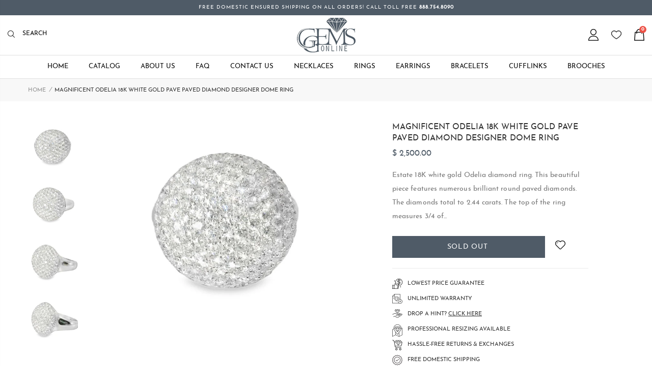

--- FILE ---
content_type: text/html; charset=utf-8
request_url: https://ggemsonline.com/products/magnificent-odelia-18k-white-gold-pave-paved-diamond-designer-dome-ring
body_size: 48627
content:
<!doctype html>
<!--[if IE 8]><html class="no-js lt-ie9" lang="en"> <![endif]-->
<!--[if IE 9 ]><html class="ie9 no-js"> <![endif]-->
<!--[if (gt IE 9)|!(IE)]><!--> <html class="no-js"> <!--<![endif]-->
<head>
  <!-- Basic page needs ================================================== -->
  <meta charset="utf-8">
  <meta http-equiv="Content-Type" content="text/html; charset=utf-8">
  <link rel="shortcut icon" href="//ggemsonline.com/cdn/shop/files/icon3.png?v=1655844355" type="image/png" /><title>Magnificent Odelia 18K White Gold Pave Paved Diamond Designer Dome Rin - GGEMSonline</title><meta name="description" content="Estate 18K white gold Odelia diamond ring. This beautiful piece features numerous brilliant round paved diamonds. The diamonds total to 2.44 carats. The top of the ring measures 3/4 of an inch wide. This ring is a size 7. Sizing is available. It weighs 11.7 grams." /><!-- Helpers ================================================== --><!-- /snippets/social-meta-tags.liquid -->


  <meta property="og:type" content="product">
  <meta property="og:title" content="Magnificent Odelia 18K White Gold Pave Paved Diamond Designer Dome Ring">
  
  <meta property="og:image" content="http://ggemsonline.com/cdn/shop/files/RN-0351_1_grande.jpg?v=1744689428">
  <meta property="og:image:secure_url" content="https://ggemsonline.com/cdn/shop/files/RN-0351_1_grande.jpg?v=1744689428">
  
  <meta property="og:image" content="http://ggemsonline.com/cdn/shop/files/RN-0351_2_grande.jpg?v=1744689428">
  <meta property="og:image:secure_url" content="https://ggemsonline.com/cdn/shop/files/RN-0351_2_grande.jpg?v=1744689428">
  
  <meta property="og:image" content="http://ggemsonline.com/cdn/shop/files/RN-0351_3_grande.jpg?v=1744689428">
  <meta property="og:image:secure_url" content="https://ggemsonline.com/cdn/shop/files/RN-0351_3_grande.jpg?v=1744689428">
  
  <meta property="og:price:amount" content="2,500.00">
  <meta property="og:price:currency" content="USD">


  <meta property="og:description" content="Estate 18K white gold Odelia diamond ring. This beautiful piece features numerous brilliant round paved diamonds. The diamonds total to 2.44 carats. The top of the ring measures 3/4 of an inch wide. This ring is a size 7. Sizing is available. It weighs 11.7 grams.">

  <meta property="og:url" content="https://ggemsonline.com/products/magnificent-odelia-18k-white-gold-pave-paved-diamond-designer-dome-ring">
  <meta property="og:site_name" content="GGEMSonline">





<meta name="twitter:card" content="summary">

  <meta name="twitter:title" content="Magnificent Odelia 18K White Gold Pave Paved Diamond Designer Dome Ring">
  <meta name="twitter:description" content="Estate 18K white gold Odelia diamond ring. This beautiful piece features numerous brilliant round paved diamonds. The diamonds total to 2.44 carats. The top of the ring measures 3/4 of an inch wide. This ring is a size 7. Sizing is available. It weighs 11.7 grams.">
  <meta name="twitter:image" content="https://ggemsonline.com/cdn/shop/files/RN-0351_1_medium.jpg?v=1744689428">
  <meta name="twitter:image:width" content="240">
  <meta name="twitter:image:height" content="240">

<link rel="canonical" href="https://ggemsonline.com/products/magnificent-odelia-18k-white-gold-pave-paved-diamond-designer-dome-ring" /><meta name="viewport" content="width=device-width, initial-scale=1, minimum-scale=1, maximum-scale=1" /><meta name="theme-color" content="" />
  <!-- CSS ==================================================+ -->
  <link href="//ggemsonline.com/cdn/shop/t/8/assets/plugins.css?v=35073649721312010721655843263" rel="stylesheet" type="text/css" media="all" />
  <link href="//ggemsonline.com/cdn/shop/t/8/assets/ultramegamenu.css?v=103154903757847412641655843287" rel="stylesheet" type="text/css" media="all" />
  <link href="//ggemsonline.com/cdn/shop/t/8/assets/styles.scss.css?v=133639154384820417611742920586" rel="stylesheet" type="text/css" media="all" />
<link href="//ggemsonline.com/cdn/shop/t/8/assets/header-type7.scss.css?v=157282440657307881841655843325" rel="stylesheet" type="text/css" media="all" />
<link href="//ggemsonline.com/cdn/shop/t/8/assets/product.scss.css?v=22142400323857935091655843325" rel="stylesheet" type="text/css" media="all" />
    <link href="//ggemsonline.com/cdn/shop/t/8/assets/jquery.fancybox.css?v=89610375720255671161655843227" rel="stylesheet" type="text/css" media="all" />
<link href="//ggemsonline.com/cdn/shop/t/8/assets/new-style.scss.css?v=97635225216690806441655843325" rel="stylesheet" type="text/css" media="all" />
<link href="//ggemsonline.com/cdn/shop/t/8/assets/product-list.scss.css?v=38930178736169425281655843325" rel="stylesheet" type="text/css" media="all" />
  <link href="//ggemsonline.com/cdn/shop/t/8/assets/responsive.scss.css?v=4555049201586232741655843325" rel="stylesheet" type="text/css" media="all" />
  <link href="//ggemsonline.com/cdn/shop/t/8/assets/color-config.scss.css?v=55425513294304046771749335090" rel="stylesheet" type="text/css" media="all" />
<!-- Header hook for plugins ================================================== -->
  <script>window.performance && window.performance.mark && window.performance.mark('shopify.content_for_header.start');</script><meta name="google-site-verification" content="Dt3WI3zs98yY4jOavM9eUcMtikHfU_xx5r1gtXJIWk8">
<meta name="facebook-domain-verification" content="i7jsc92ktizrn2j4ggvn4ltm15icba">
<meta name="facebook-domain-verification" content="6s4jzk0c7zdzhr2zi74kicutssb2df">
<meta name="google-site-verification" content="Dt3WI3zs98yY4jOavM9eUcMtikHfU_xx5r1gtXJIWk8">
<meta name="google-site-verification" content="hxRdalTJKygfvgiR56hTmPRSbNAXPvKcneeMzXOWmU4">
<meta id="shopify-digital-wallet" name="shopify-digital-wallet" content="/10538682/digital_wallets/dialog">
<meta name="shopify-checkout-api-token" content="4a77e44164e2638386c0f8df39aca3dd">
<meta id="in-context-paypal-metadata" data-shop-id="10538682" data-venmo-supported="true" data-environment="production" data-locale="en_US" data-paypal-v4="true" data-currency="USD">
<link rel="alternate" hreflang="x-default" href="https://ggemsonline.com/products/magnificent-odelia-18k-white-gold-pave-paved-diamond-designer-dome-ring">
<link rel="alternate" hreflang="en" href="https://ggemsonline.com/products/magnificent-odelia-18k-white-gold-pave-paved-diamond-designer-dome-ring">
<link rel="alternate" hreflang="en-AU" href="https://ggemsonline.com/en-au/products/magnificent-odelia-18k-white-gold-pave-paved-diamond-designer-dome-ring">
<link rel="alternate" hreflang="en-JP" href="https://ggemsonline.com/en-jp/products/magnificent-odelia-18k-white-gold-pave-paved-diamond-designer-dome-ring">
<link rel="alternate" hreflang="en-NL" href="https://ggemsonline.com/en-nl/products/magnificent-odelia-18k-white-gold-pave-paved-diamond-designer-dome-ring">
<link rel="alternate" hreflang="en-NZ" href="https://ggemsonline.com/en-nz/products/magnificent-odelia-18k-white-gold-pave-paved-diamond-designer-dome-ring">
<link rel="alternate" hreflang="en-IL" href="https://ggemsonline.com/en-il/products/magnificent-odelia-18k-white-gold-pave-paved-diamond-designer-dome-ring">
<link rel="alternate" hreflang="en-SG" href="https://ggemsonline.com/en-sg/products/magnificent-odelia-18k-white-gold-pave-paved-diamond-designer-dome-ring">
<link rel="alternate" hreflang="en-HK" href="https://ggemsonline.com/en-hk/products/magnificent-odelia-18k-white-gold-pave-paved-diamond-designer-dome-ring">
<link rel="alternate" hreflang="en-BE" href="https://ggemsonline.com/en-be/products/magnificent-odelia-18k-white-gold-pave-paved-diamond-designer-dome-ring">
<link rel="alternate" hreflang="en-KR" href="https://ggemsonline.com/en-kr/products/magnificent-odelia-18k-white-gold-pave-paved-diamond-designer-dome-ring">
<link rel="alternate" hreflang="en-AE" href="https://ggemsonline.com/en-ae/products/magnificent-odelia-18k-white-gold-pave-paved-diamond-designer-dome-ring">
<link rel="alternate" hreflang="en-SA" href="https://ggemsonline.com/en-sa/products/magnificent-odelia-18k-white-gold-pave-paved-diamond-designer-dome-ring">
<link rel="alternate" type="application/json+oembed" href="https://ggemsonline.com/products/magnificent-odelia-18k-white-gold-pave-paved-diamond-designer-dome-ring.oembed">
<script async="async" src="/checkouts/internal/preloads.js?locale=en-US"></script>
<link rel="preconnect" href="https://shop.app" crossorigin="anonymous">
<script async="async" src="https://shop.app/checkouts/internal/preloads.js?locale=en-US&shop_id=10538682" crossorigin="anonymous"></script>
<script id="apple-pay-shop-capabilities" type="application/json">{"shopId":10538682,"countryCode":"US","currencyCode":"USD","merchantCapabilities":["supports3DS"],"merchantId":"gid:\/\/shopify\/Shop\/10538682","merchantName":"GGEMSonline","requiredBillingContactFields":["postalAddress","email","phone"],"requiredShippingContactFields":["postalAddress","email","phone"],"shippingType":"shipping","supportedNetworks":["visa","masterCard","amex","discover","elo","jcb"],"total":{"type":"pending","label":"GGEMSonline","amount":"1.00"},"shopifyPaymentsEnabled":true,"supportsSubscriptions":true}</script>
<script id="shopify-features" type="application/json">{"accessToken":"4a77e44164e2638386c0f8df39aca3dd","betas":["rich-media-storefront-analytics"],"domain":"ggemsonline.com","predictiveSearch":true,"shopId":10538682,"locale":"en"}</script>
<script>var Shopify = Shopify || {};
Shopify.shop = "ggemsonline.myshopify.com";
Shopify.locale = "en";
Shopify.currency = {"active":"USD","rate":"1.0"};
Shopify.country = "US";
Shopify.theme = {"name":"Made in ♥ With Webinopoly 7\/12\/22","id":133535727841,"schema_name":"Ggems Online","schema_version":"0.0.1","theme_store_id":null,"role":"main"};
Shopify.theme.handle = "null";
Shopify.theme.style = {"id":null,"handle":null};
Shopify.cdnHost = "ggemsonline.com/cdn";
Shopify.routes = Shopify.routes || {};
Shopify.routes.root = "/";</script>
<script type="module">!function(o){(o.Shopify=o.Shopify||{}).modules=!0}(window);</script>
<script>!function(o){function n(){var o=[];function n(){o.push(Array.prototype.slice.apply(arguments))}return n.q=o,n}var t=o.Shopify=o.Shopify||{};t.loadFeatures=n(),t.autoloadFeatures=n()}(window);</script>
<script>
  window.ShopifyPay = window.ShopifyPay || {};
  window.ShopifyPay.apiHost = "shop.app\/pay";
  window.ShopifyPay.redirectState = null;
</script>
<script id="shop-js-analytics" type="application/json">{"pageType":"product"}</script>
<script defer="defer" async type="module" src="//ggemsonline.com/cdn/shopifycloud/shop-js/modules/v2/client.init-shop-cart-sync_BT-GjEfc.en.esm.js"></script>
<script defer="defer" async type="module" src="//ggemsonline.com/cdn/shopifycloud/shop-js/modules/v2/chunk.common_D58fp_Oc.esm.js"></script>
<script defer="defer" async type="module" src="//ggemsonline.com/cdn/shopifycloud/shop-js/modules/v2/chunk.modal_xMitdFEc.esm.js"></script>
<script type="module">
  await import("//ggemsonline.com/cdn/shopifycloud/shop-js/modules/v2/client.init-shop-cart-sync_BT-GjEfc.en.esm.js");
await import("//ggemsonline.com/cdn/shopifycloud/shop-js/modules/v2/chunk.common_D58fp_Oc.esm.js");
await import("//ggemsonline.com/cdn/shopifycloud/shop-js/modules/v2/chunk.modal_xMitdFEc.esm.js");

  window.Shopify.SignInWithShop?.initShopCartSync?.({"fedCMEnabled":true,"windoidEnabled":true});

</script>
<script>
  window.Shopify = window.Shopify || {};
  if (!window.Shopify.featureAssets) window.Shopify.featureAssets = {};
  window.Shopify.featureAssets['shop-js'] = {"shop-cart-sync":["modules/v2/client.shop-cart-sync_DZOKe7Ll.en.esm.js","modules/v2/chunk.common_D58fp_Oc.esm.js","modules/v2/chunk.modal_xMitdFEc.esm.js"],"init-fed-cm":["modules/v2/client.init-fed-cm_B6oLuCjv.en.esm.js","modules/v2/chunk.common_D58fp_Oc.esm.js","modules/v2/chunk.modal_xMitdFEc.esm.js"],"shop-cash-offers":["modules/v2/client.shop-cash-offers_D2sdYoxE.en.esm.js","modules/v2/chunk.common_D58fp_Oc.esm.js","modules/v2/chunk.modal_xMitdFEc.esm.js"],"shop-login-button":["modules/v2/client.shop-login-button_QeVjl5Y3.en.esm.js","modules/v2/chunk.common_D58fp_Oc.esm.js","modules/v2/chunk.modal_xMitdFEc.esm.js"],"pay-button":["modules/v2/client.pay-button_DXTOsIq6.en.esm.js","modules/v2/chunk.common_D58fp_Oc.esm.js","modules/v2/chunk.modal_xMitdFEc.esm.js"],"shop-button":["modules/v2/client.shop-button_DQZHx9pm.en.esm.js","modules/v2/chunk.common_D58fp_Oc.esm.js","modules/v2/chunk.modal_xMitdFEc.esm.js"],"avatar":["modules/v2/client.avatar_BTnouDA3.en.esm.js"],"init-windoid":["modules/v2/client.init-windoid_CR1B-cfM.en.esm.js","modules/v2/chunk.common_D58fp_Oc.esm.js","modules/v2/chunk.modal_xMitdFEc.esm.js"],"init-shop-for-new-customer-accounts":["modules/v2/client.init-shop-for-new-customer-accounts_C_vY_xzh.en.esm.js","modules/v2/client.shop-login-button_QeVjl5Y3.en.esm.js","modules/v2/chunk.common_D58fp_Oc.esm.js","modules/v2/chunk.modal_xMitdFEc.esm.js"],"init-shop-email-lookup-coordinator":["modules/v2/client.init-shop-email-lookup-coordinator_BI7n9ZSv.en.esm.js","modules/v2/chunk.common_D58fp_Oc.esm.js","modules/v2/chunk.modal_xMitdFEc.esm.js"],"init-shop-cart-sync":["modules/v2/client.init-shop-cart-sync_BT-GjEfc.en.esm.js","modules/v2/chunk.common_D58fp_Oc.esm.js","modules/v2/chunk.modal_xMitdFEc.esm.js"],"shop-toast-manager":["modules/v2/client.shop-toast-manager_DiYdP3xc.en.esm.js","modules/v2/chunk.common_D58fp_Oc.esm.js","modules/v2/chunk.modal_xMitdFEc.esm.js"],"init-customer-accounts":["modules/v2/client.init-customer-accounts_D9ZNqS-Q.en.esm.js","modules/v2/client.shop-login-button_QeVjl5Y3.en.esm.js","modules/v2/chunk.common_D58fp_Oc.esm.js","modules/v2/chunk.modal_xMitdFEc.esm.js"],"init-customer-accounts-sign-up":["modules/v2/client.init-customer-accounts-sign-up_iGw4briv.en.esm.js","modules/v2/client.shop-login-button_QeVjl5Y3.en.esm.js","modules/v2/chunk.common_D58fp_Oc.esm.js","modules/v2/chunk.modal_xMitdFEc.esm.js"],"shop-follow-button":["modules/v2/client.shop-follow-button_CqMgW2wH.en.esm.js","modules/v2/chunk.common_D58fp_Oc.esm.js","modules/v2/chunk.modal_xMitdFEc.esm.js"],"checkout-modal":["modules/v2/client.checkout-modal_xHeaAweL.en.esm.js","modules/v2/chunk.common_D58fp_Oc.esm.js","modules/v2/chunk.modal_xMitdFEc.esm.js"],"shop-login":["modules/v2/client.shop-login_D91U-Q7h.en.esm.js","modules/v2/chunk.common_D58fp_Oc.esm.js","modules/v2/chunk.modal_xMitdFEc.esm.js"],"lead-capture":["modules/v2/client.lead-capture_BJmE1dJe.en.esm.js","modules/v2/chunk.common_D58fp_Oc.esm.js","modules/v2/chunk.modal_xMitdFEc.esm.js"],"payment-terms":["modules/v2/client.payment-terms_Ci9AEqFq.en.esm.js","modules/v2/chunk.common_D58fp_Oc.esm.js","modules/v2/chunk.modal_xMitdFEc.esm.js"]};
</script>
<script>(function() {
  var isLoaded = false;
  function asyncLoad() {
    if (isLoaded) return;
    isLoaded = true;
    var urls = ["https:\/\/cdn.nfcube.com\/e2dd2e69304c2cb5701a64d73f8d50f4.js?shop=ggemsonline.myshopify.com"];
    for (var i = 0; i < urls.length; i++) {
      var s = document.createElement('script');
      s.type = 'text/javascript';
      s.async = true;
      s.src = urls[i];
      var x = document.getElementsByTagName('script')[0];
      x.parentNode.insertBefore(s, x);
    }
  };
  if(window.attachEvent) {
    window.attachEvent('onload', asyncLoad);
  } else {
    window.addEventListener('load', asyncLoad, false);
  }
})();</script>
<script id="__st">var __st={"a":10538682,"offset":-21600,"reqid":"8e42d11e-fdbc-41b8-9a0c-dd476190885d-1769244812","pageurl":"ggemsonline.com\/products\/magnificent-odelia-18k-white-gold-pave-paved-diamond-designer-dome-ring","u":"b58cfc5e7512","p":"product","rtyp":"product","rid":6541949403315};</script>
<script>window.ShopifyPaypalV4VisibilityTracking = true;</script>
<script id="captcha-bootstrap">!function(){'use strict';const t='contact',e='account',n='new_comment',o=[[t,t],['blogs',n],['comments',n],[t,'customer']],c=[[e,'customer_login'],[e,'guest_login'],[e,'recover_customer_password'],[e,'create_customer']],r=t=>t.map((([t,e])=>`form[action*='/${t}']:not([data-nocaptcha='true']) input[name='form_type'][value='${e}']`)).join(','),a=t=>()=>t?[...document.querySelectorAll(t)].map((t=>t.form)):[];function s(){const t=[...o],e=r(t);return a(e)}const i='password',u='form_key',d=['recaptcha-v3-token','g-recaptcha-response','h-captcha-response',i],f=()=>{try{return window.sessionStorage}catch{return}},m='__shopify_v',_=t=>t.elements[u];function p(t,e,n=!1){try{const o=window.sessionStorage,c=JSON.parse(o.getItem(e)),{data:r}=function(t){const{data:e,action:n}=t;return t[m]||n?{data:e,action:n}:{data:t,action:n}}(c);for(const[e,n]of Object.entries(r))t.elements[e]&&(t.elements[e].value=n);n&&o.removeItem(e)}catch(o){console.error('form repopulation failed',{error:o})}}const l='form_type',E='cptcha';function T(t){t.dataset[E]=!0}const w=window,h=w.document,L='Shopify',v='ce_forms',y='captcha';let A=!1;((t,e)=>{const n=(g='f06e6c50-85a8-45c8-87d0-21a2b65856fe',I='https://cdn.shopify.com/shopifycloud/storefront-forms-hcaptcha/ce_storefront_forms_captcha_hcaptcha.v1.5.2.iife.js',D={infoText:'Protected by hCaptcha',privacyText:'Privacy',termsText:'Terms'},(t,e,n)=>{const o=w[L][v],c=o.bindForm;if(c)return c(t,g,e,D).then(n);var r;o.q.push([[t,g,e,D],n]),r=I,A||(h.body.append(Object.assign(h.createElement('script'),{id:'captcha-provider',async:!0,src:r})),A=!0)});var g,I,D;w[L]=w[L]||{},w[L][v]=w[L][v]||{},w[L][v].q=[],w[L][y]=w[L][y]||{},w[L][y].protect=function(t,e){n(t,void 0,e),T(t)},Object.freeze(w[L][y]),function(t,e,n,w,h,L){const[v,y,A,g]=function(t,e,n){const i=e?o:[],u=t?c:[],d=[...i,...u],f=r(d),m=r(i),_=r(d.filter((([t,e])=>n.includes(e))));return[a(f),a(m),a(_),s()]}(w,h,L),I=t=>{const e=t.target;return e instanceof HTMLFormElement?e:e&&e.form},D=t=>v().includes(t);t.addEventListener('submit',(t=>{const e=I(t);if(!e)return;const n=D(e)&&!e.dataset.hcaptchaBound&&!e.dataset.recaptchaBound,o=_(e),c=g().includes(e)&&(!o||!o.value);(n||c)&&t.preventDefault(),c&&!n&&(function(t){try{if(!f())return;!function(t){const e=f();if(!e)return;const n=_(t);if(!n)return;const o=n.value;o&&e.removeItem(o)}(t);const e=Array.from(Array(32),(()=>Math.random().toString(36)[2])).join('');!function(t,e){_(t)||t.append(Object.assign(document.createElement('input'),{type:'hidden',name:u})),t.elements[u].value=e}(t,e),function(t,e){const n=f();if(!n)return;const o=[...t.querySelectorAll(`input[type='${i}']`)].map((({name:t})=>t)),c=[...d,...o],r={};for(const[a,s]of new FormData(t).entries())c.includes(a)||(r[a]=s);n.setItem(e,JSON.stringify({[m]:1,action:t.action,data:r}))}(t,e)}catch(e){console.error('failed to persist form',e)}}(e),e.submit())}));const S=(t,e)=>{t&&!t.dataset[E]&&(n(t,e.some((e=>e===t))),T(t))};for(const o of['focusin','change'])t.addEventListener(o,(t=>{const e=I(t);D(e)&&S(e,y())}));const B=e.get('form_key'),M=e.get(l),P=B&&M;t.addEventListener('DOMContentLoaded',(()=>{const t=y();if(P)for(const e of t)e.elements[l].value===M&&p(e,B);[...new Set([...A(),...v().filter((t=>'true'===t.dataset.shopifyCaptcha))])].forEach((e=>S(e,t)))}))}(h,new URLSearchParams(w.location.search),n,t,e,['guest_login'])})(!0,!1)}();</script>
<script integrity="sha256-4kQ18oKyAcykRKYeNunJcIwy7WH5gtpwJnB7kiuLZ1E=" data-source-attribution="shopify.loadfeatures" defer="defer" src="//ggemsonline.com/cdn/shopifycloud/storefront/assets/storefront/load_feature-a0a9edcb.js" crossorigin="anonymous"></script>
<script crossorigin="anonymous" defer="defer" src="//ggemsonline.com/cdn/shopifycloud/storefront/assets/shopify_pay/storefront-65b4c6d7.js?v=20250812"></script>
<script data-source-attribution="shopify.dynamic_checkout.dynamic.init">var Shopify=Shopify||{};Shopify.PaymentButton=Shopify.PaymentButton||{isStorefrontPortableWallets:!0,init:function(){window.Shopify.PaymentButton.init=function(){};var t=document.createElement("script");t.src="https://ggemsonline.com/cdn/shopifycloud/portable-wallets/latest/portable-wallets.en.js",t.type="module",document.head.appendChild(t)}};
</script>
<script data-source-attribution="shopify.dynamic_checkout.buyer_consent">
  function portableWalletsHideBuyerConsent(e){var t=document.getElementById("shopify-buyer-consent"),n=document.getElementById("shopify-subscription-policy-button");t&&n&&(t.classList.add("hidden"),t.setAttribute("aria-hidden","true"),n.removeEventListener("click",e))}function portableWalletsShowBuyerConsent(e){var t=document.getElementById("shopify-buyer-consent"),n=document.getElementById("shopify-subscription-policy-button");t&&n&&(t.classList.remove("hidden"),t.removeAttribute("aria-hidden"),n.addEventListener("click",e))}window.Shopify?.PaymentButton&&(window.Shopify.PaymentButton.hideBuyerConsent=portableWalletsHideBuyerConsent,window.Shopify.PaymentButton.showBuyerConsent=portableWalletsShowBuyerConsent);
</script>
<script data-source-attribution="shopify.dynamic_checkout.cart.bootstrap">document.addEventListener("DOMContentLoaded",(function(){function t(){return document.querySelector("shopify-accelerated-checkout-cart, shopify-accelerated-checkout")}if(t())Shopify.PaymentButton.init();else{new MutationObserver((function(e,n){t()&&(Shopify.PaymentButton.init(),n.disconnect())})).observe(document.body,{childList:!0,subtree:!0})}}));
</script>
<script id='scb4127' type='text/javascript' async='' src='https://ggemsonline.com/cdn/shopifycloud/privacy-banner/storefront-banner.js'></script><link id="shopify-accelerated-checkout-styles" rel="stylesheet" media="screen" href="https://ggemsonline.com/cdn/shopifycloud/portable-wallets/latest/accelerated-checkout-backwards-compat.css" crossorigin="anonymous">
<style id="shopify-accelerated-checkout-cart">
        #shopify-buyer-consent {
  margin-top: 1em;
  display: inline-block;
  width: 100%;
}

#shopify-buyer-consent.hidden {
  display: none;
}

#shopify-subscription-policy-button {
  background: none;
  border: none;
  padding: 0;
  text-decoration: underline;
  font-size: inherit;
  cursor: pointer;
}

#shopify-subscription-policy-button::before {
  box-shadow: none;
}

      </style>

<script>window.performance && window.performance.mark && window.performance.mark('shopify.content_for_header.end');</script>
<!-- /snippets/oldIE-js.liquid -->


<!--[if lt IE 9]>
<script src="//cdnjs.cloudflare.com/ajax/libs/html5shiv/3.7.2/html5shiv.min.js" type="text/javascript"></script>
<script src="//ggemsonline.com/cdn/shop/t/8/assets/respond.min.js?v=52248677837542619231655843273" type="text/javascript"></script>
<link href="//ggemsonline.com/cdn/shop/t/8/assets/respond-proxy.html" id="respond-proxy" rel="respond-proxy" />
<link href="//ggemsonline.com/search?q=112bbbd6dff6eb7a70350f0a57d27c13" id="respond-redirect" rel="respond-redirect" />
<script src="//ggemsonline.com/search?q=112bbbd6dff6eb7a70350f0a57d27c13" type="text/javascript"></script>
<![endif]-->

<script src="//ggemsonline.com/cdn/shop/t/8/assets/vendor.js?v=114975771365441350721655843288" type="text/javascript"></script>
<!-- Import custom fonts ====================================================== --><style>
    @font-face {
        font-family: 'josefin_sansbold';
        src: url(//ggemsonline.com/cdn/shop/t/8/assets/josefinsans-bold-webfont.woff2?v=58788286285202394821655843215) format('woff2'),
             url(//ggemsonline.com/cdn/shop/t/8/assets/josefinsans-bold-webfont.woff?v=183602552423417417471655843214) format('woff');
        font-weight: normal;
        font-style: normal;

    }

    @font-face {
        font-family: 'josefin_sans_boldbold_italic';
        src: url(//ggemsonline.com/cdn/shop/t/8/assets/josefinsans-bolditalic-webfont.woff2?v=64705545252320743331655843216) format('woff2'),
             url(//ggemsonline.com/cdn/shop/t/8/assets/josefinsans-bolditalic-webfont.woff?v=170190792169399185481655843215) format('woff');
        font-weight: normal;
        font-style: normal;

    }

    @font-face {
        font-family: 'josefin_sansitalic';
        src: url(//ggemsonline.com/cdn/shop/t/8/assets/josefinsans-italic-webfont.woff2?v=126042045413631585661655843217) format('woff2'),
             url(//ggemsonline.com/cdn/shop/t/8/assets/josefinsans-italic-webfont.woff?v=41252983666822850021655843216) format('woff');
        font-weight: normal;
        font-style: normal;

    }

    @font-face {
        font-family: 'josefin_sanslight';
        src: url(//ggemsonline.com/cdn/shop/t/8/assets/josefinsans-light-webfont.woff2?v=115819575694320484521655843218) format('woff2'),
             url(//ggemsonline.com/cdn/shop/t/8/assets/josefinsans-light-webfont.woff?v=112462392266198729541655843217) format('woff');
        font-weight: normal;
        font-style: normal;

    }

    @font-face {
        font-family: 'josefin_sanslight_italic';
        src: url(//ggemsonline.com/cdn/shop/t/8/assets/josefinsans-lightitalic-webfont.woff2?v=153879445029810584961655843219) format('woff2'),
             url(//ggemsonline.com/cdn/shop/t/8/assets/josefinsans-lightitalic-webfont.woff?v=113304442968101856871655843218) format('woff');
        font-weight: normal;
        font-style: normal;

    }

    @font-face {
        font-family: 'josefin_sansregular';
        src: url(//ggemsonline.com/cdn/shop/t/8/assets/josefinsans-regular-webfont.woff2?v=125407308508570816701655843220) format('woff2'),
             url(//ggemsonline.com/cdn/shop/t/8/assets/josefinsans-regular-webfont.woff?v=156258994945379155751655843219) format('woff');
        font-weight: normal;
        font-style: normal;

    }

    @font-face {
        font-family: 'josefin_sanssemibold';
        src: url(//ggemsonline.com/cdn/shop/t/8/assets/josefinsans-semibold-webfont.woff2?v=160716500969297964611655843221) format('woff2'),
             url(//ggemsonline.com/cdn/shop/t/8/assets/josefinsans-semibold-webfont.woff?v=160712113572842943051655843220) format('woff');
        font-weight: normal;
        font-style: normal;

    }

    @font-face {
        font-family: 'josefin_sanssemibold_italic';
        src: url(//ggemsonline.com/cdn/shop/t/8/assets/josefinsans-semibolditalic-webfont.woff2?v=58696643518253824551655843222) format('woff2'),
             url(//ggemsonline.com/cdn/shop/t/8/assets/josefinsans-semibolditalic-webfont.woff?v=164087427340407757271655843221) format('woff');
        font-weight: normal;
        font-style: normal;

    }

    @font-face {
        font-family: 'josefin_sansthin';
        src: url(//ggemsonline.com/cdn/shop/t/8/assets/josefinsans-thin-webfont.woff2?v=28566932633183812901655843223) format('woff2'),
             url(//ggemsonline.com/cdn/shop/t/8/assets/josefinsans-thin-webfont.woff?v=120358525179898965361655843222) format('woff');
        font-weight: normal;
        font-style: normal;

    }

    @font-face {
        font-family: 'josefin_sansthin_italic';
        src: url(//ggemsonline.com/cdn/shop/t/8/assets/josefinsans-thinitalic-webfont.woff2?v=48521222652306266761655843224) format('woff2'),
             url(//ggemsonline.com/cdn/shop/t/8/assets/josefinsans-thinitalic-webfont.woff?v=89009311482525623631655843223) format('woff');
        font-weight: normal;
        font-style: normal;

    }
  </style>
  <script type="text/javascript">
    var productsObj = {};
    var swatch_color_type = 1;
    var product_swatch_size = 'size-small';
    var product_swatch_setting = '1';
    var asset_url = '//ggemsonline.com/cdn/shop/t/8/assets//?v=3657';
    var money_format = '<span class="money">$ {{amount}}</span>';
    var multi_language = false;
  </script> 
  <script src="//ggemsonline.com/cdn/shop/t/8/assets/lang2.js?v=12969877377958745391655843229" type="text/javascript"></script>
<script>
  var translator = {
    current_lang : jQuery.cookie("language"),
    init: function() {
      translator.updateStyling();
      translator.updateLangSwitcher();
    },
    updateStyling: function() {
        var style;
        if (translator.isLang2()) {
          style = "<style>*[data-translate] {visibility:hidden} .lang1 {display:none}</style>";
        } else {
          style = "<style>*[data-translate] {visibility:visible} .lang2 {display:none}</style>";
        }
        jQuery('head').append(style);
    },
    updateLangSwitcher: function() {
      if (translator.isLang2()) {
        jQuery(".current-language span").removeClass('active');
        jQuery(".current-language span[class=lang-2]").addClass("active");
      }
    },
    getTextToTranslate: function(selector) {
      var result = window.lang2;
      var params;
      if (selector.indexOf("|") > 0) {
        var devideList = selector.split("|");
        selector = devideList[0];
        params = devideList[1].split(",");
      }

      var selectorArr = selector.split('.');
      if (selectorArr) {
        for (var i = 0; i < selectorArr.length; i++) {
            result = result[selectorArr[i]];
        }
      } else {
        result = result[selector];
      }
      if (result && result.one && result.other) {
        var countEqual1 = true;
        for (var i = 0; i < params.length; i++) {
          if (params[i].indexOf("count") >= 0) {
            variables = params[i].split(":");
            if (variables.length>1) {
              var count = variables[1];
              if (count > 1) {
                countEqual1 = false;
              }
            }
          }
        }
        if (countEqual1) {
          result = result.one;
        } else {
          result = result.other;
        }
      }
      
      if (params && params.length>0) {
        result = result.replace(/{{\s*/g, "{{");
        result = result.replace(/\s*}}/g, "}}");
        for (var i = 0; i < params.length; i++) {
          variables = params[i].split(":");
          if (variables.length>1) {
            result = result.replace("{{"+variables[0]+"}}", variables[1]);
          }
        }
      }
      

      return result;
    },
    isLang2: function() {
      return translator.current_lang && translator.current_lang == 2;
    },
    doTranslate: function(blockSelector) {
      if (translator.isLang2()) {
        jQuery(blockSelector + " [data-translate]").each(function(e) {
          var item = jQuery(this);
          var selector = item.attr("data-translate");
          var text = translator.getTextToTranslate(selector);
          if (item.attr("translate-item")) {
            var attribute = item.attr("translate-item");
            if (attribute == 'blog-date-author') {
              item.html(text);
            } else if (attribute!="") {
              item.attr(attribute,text);
            }
          } else if (item.is("input")) {
            if(item.is("input[type=search]")){
              item.attr("placeholder", text);
            }else{
              item.val(text);
            }
            
          } else {
            item.text(text);
          }
          item.css("visibility","visible");
        });
      }
    }
  };
  translator.init();
  jQuery(document).ready(function() {
    jQuery('.select-language a').on('click', function(){
      var value = jQuery(this).data('lang');
      jQuery.cookie('language', value, {expires:10, path:'/'});
      location.reload();
    });
    translator.doTranslate("body");
  });
</script>
  <style>
    .header-container.type2 {
  border-top-width: 3px;
}
.main-section-header .top-links-container {
  padding: 3px 0 3px;
}
.header-container.type2 .header .custom-block {
  text-align: left;
  font-size: 11px;
  height: 42px;
  line-height: 1;
  border-right: solid 1px #dde0e2;
  padding-right: 35px;
}
.searchform .searchsubmit:after {
content: "\e884";
}
.type2 .top-navigation li.level0 .level-top {
padding: 15px 16px
}
.template-index .header-container.type2 .header-wrapper {
  margin-bottom: 10px;
}
.item-area .product-image-area .quickview-icon {
  background-color: #2b2b2d;
}
.main-section-header .links li {
  border-color: #ccc;
}
.slideshow-section .slideshow .owl-dots {
  bottom: 27px;
}
 
.porto-products.title-border-middle &gt; .section-title { 
    margin-bottom: 15px;
}
.featured-brands .owl-carousel{
    padding: 10px 70px;
}
.featured-brands .owl-nav button {
    position: absolute;
    top: calc(50% - 15px);
    background: none;
    color: #3a3a3c;
    font-size: 22px;
    padding: 0;
    margin: 0;
}
.featured-brands .owl-nav button.owl-prev {
    left: 0;
}
.featured-brands .owl-nav button.owl-next {
    right: 0;
}
.featured-brands .owl-nav{
top: auto;
right: auto;
position: static;
}
.featured-brands{
margin-bottom: 25px;
}
.footer-wrapper .footer-middle .footer-ribbon{
z-index: 2;
}
.footer-wrapper .footer-middle .block-bottom {
    border-top: 1px solid #3d3d38;
    text-align: left;
    padding: 27px 0;
    overflow: hidden;
    margin-top: 32px;
}
.footer-wrapper .footer-middle .working span {
    text-transform: uppercase;
    font-size: 13px;
    letter-spacing: 0.005em;
    line-height: 18px;
}
.footer-wrapper .footer-middle ul.footer-list li {
    position: relative;
    padding: 6px 0;
    line-height: 1;
    display: block;
}
.footer-wrapper .footer-middle {
    padding: 24px 0;
    font-size: 13px;
    position: relative;
}
.footer-wrapper .footer-top{
padding-bottom: 0px;
}
.footer-wrapper .footer-middle ul.contact-info b {
    font-weight: 400;
    font-size: 13px;
    margin-bottom: 7px;
    display: inline-block;
}
.footer-wrapper .footer-middle ul.contact-info li p{
line-height: 1;
}
.footer-wrapper .footer-middle ul.contact-info li {
    padding: 12px 0;
}
.footer-wrapper .footer-middle ul.contact-info li:first-child {
  padding-top: 0;
}
.footer-wrapper .footer-top .input-group input {
  background-color: #fff;
  color: #686865;
  height: 48px;
  border: 0;
  font-size: 14px;
  padding-left: 15px;
  float: left;
  max-width: 375px;
  width: 90%;
  border-radius: 30px 0 0 30px !important;
  padding-right: 105px;
  margin-right: 22px;
  margin-bottom: 0;
}
.footer-wrapper .footer-top .input-group button {
  float: left;
  width: 120px;
  margin-left: -120px;
  line-height: 48px;
  padding: 0 12px;
  text-transform: uppercase;
  border-radius: 0 30px 30px 0 !important;
}
.footer-wrapper .footer-top .footer-top-inner {
    border-bottom: 1px solid #3d3d38;
}
.footer_2 .input-group button{
border-left: 0;
}
.homepage-bar{
border-top: 0;
}
.homepage-bar [class^="col-lg-"]{
border-left: 0;
}
.homepage-bar .col-lg-4 .text-area h3 {
    margin: 0;
    font-size: 14px;
    font-weight: 600;
    line-height: 19px;
}
.owl-dots {
    top: auto;
    bottom: -35px;
    left: 5px;
    position: absolute;
    right: 5px;
    text-align: center;
    margin: 0;
}
.owl-dots .owl-dot span {
    width: 7px;
    height: 7px;
    background: #a0a09f;
    margin: 5px 7px;
    border-radius: 20px !important;
    display: block;
}
.box_product{
padding-bottom: 60px;
}
.product-view .product-shop .actions a.link-wishlist, .product-view .product-shop .actions a.link-compare { 
    width: 43px;
    height: 43px;
    line-height: 41px;
}
.product-view .product-shop .middle-product-detail .product-type-data .price-box .price{
font-family: 'Oswald';
}
.product-view .product-shop .actions .add-to-links li a.link-wishlist{
background: none;
}
.template-product .product-view .add-to-links .link-wishlist i:before {
    content: '\e889';
}
.main-container .main-wrapper{
padding-bottom: 80px;
}
.template-index .main-container .main-wrapper, .template-product .main-container .main-wrapper{
padding-bottom: 0;
}
.main-container .pagenav-wrap .pagination .pagination-page li a:hover {
  background: transparent;
  color: inherit;
  border-color: #ccc;
}
.main-container .pagenav-wrap .pagination .pagination-page li.active span {
  background: transparent;
  color: inherit;
}
.pagination-page li.text i.icon-right-dir::before {
  content: '\e81a';
}
.main-container .pagenav-wrap .pagination .pagination-page li.text a:hover {
  color: inherit;
}
.product-view .product-options-bottom {
  border-bottom: 1px solid #ebebeb;
}
.template-blog .blog-wrapper .owl-dots {
  bottom: 0;
}
.owl-dots .owl-dot.active span {
  background-color: #2b2b2d;
}
.featured-brands .owl-nav i {
  color: #3a3a3c;
}
.featured-brands .owl-nav i.icon-chevron-left::before {
  content: "\e829";
}
.featured-brands .owl-nav i.icon-chevron-right:before {
  content: "\e828";
}
.footer-wrapper .footer-top .input-group button:hover{
  opacity: 1;
}
ol {
  list-style: disc outside;
  padding-left: 1.5em;
}
 
.products .product-col:hover .product-image {
    box-shadow: none;
}
.porto-products .products-slider .owl-carousel {
    padding-top: 0;
}
.section-title {
color: #313131;
}
.products-slider .owl-carousel .product {
    margin-bottom: 25px;
    margin-top: 10px;
}
.products .product-col .product-image .inner img {
  height: 200px;
  object-fit: contain;
  background: #fff;
}
div.products .product-col h3 { display: -webkit-box;
-webkit-line-clamp: 3;
-webkit-box-orient: vertical;
overflow: hidden;
text-overflow: ellipsis; }
    @media(max-width: 767px){
.homepage-bar [class^="col-lg-"]{
text-align: left;
}
.sticky-product .sticky-detail{
width: 70%;
}
}
@media(min-width: 768px){
.footer-wrapper .footer-middle ul.footer-list .item {
width: 50%;
}
}
  </style>
<!-- BEGIN app block: shopify://apps/seowill-seoant-ai-seo/blocks/seoant-core/8e57283b-dcb0-4f7b-a947-fb5c57a0d59d -->
<!--SEOAnt Core By SEOAnt Teams, v0.1.6 START -->







    <!-- BEGIN app snippet: Product-JSON-LD --><!-- END app snippet -->


<!-- SON-LD generated By SEOAnt END -->



<!-- Start : SEOAnt BrokenLink Redirect --><script type="text/javascript">
    !function(t){var e={};function r(n){if(e[n])return e[n].exports;var o=e[n]={i:n,l:!1,exports:{}};return t[n].call(o.exports,o,o.exports,r),o.l=!0,o.exports}r.m=t,r.c=e,r.d=function(t,e,n){r.o(t,e)||Object.defineProperty(t,e,{enumerable:!0,get:n})},r.r=function(t){"undefined"!==typeof Symbol&&Symbol.toStringTag&&Object.defineProperty(t,Symbol.toStringTag,{value:"Module"}),Object.defineProperty(t,"__esModule",{value:!0})},r.t=function(t,e){if(1&e&&(t=r(t)),8&e)return t;if(4&e&&"object"===typeof t&&t&&t.__esModule)return t;var n=Object.create(null);if(r.r(n),Object.defineProperty(n,"default",{enumerable:!0,value:t}),2&e&&"string"!=typeof t)for(var o in t)r.d(n,o,function(e){return t[e]}.bind(null,o));return n},r.n=function(t){var e=t&&t.__esModule?function(){return t.default}:function(){return t};return r.d(e,"a",e),e},r.o=function(t,e){return Object.prototype.hasOwnProperty.call(t,e)},r.p="",r(r.s=11)}([function(t,e,r){"use strict";var n=r(2),o=Object.prototype.toString;function i(t){return"[object Array]"===o.call(t)}function a(t){return"undefined"===typeof t}function u(t){return null!==t&&"object"===typeof t}function s(t){return"[object Function]"===o.call(t)}function c(t,e){if(null!==t&&"undefined"!==typeof t)if("object"!==typeof t&&(t=[t]),i(t))for(var r=0,n=t.length;r<n;r++)e.call(null,t[r],r,t);else for(var o in t)Object.prototype.hasOwnProperty.call(t,o)&&e.call(null,t[o],o,t)}t.exports={isArray:i,isArrayBuffer:function(t){return"[object ArrayBuffer]"===o.call(t)},isBuffer:function(t){return null!==t&&!a(t)&&null!==t.constructor&&!a(t.constructor)&&"function"===typeof t.constructor.isBuffer&&t.constructor.isBuffer(t)},isFormData:function(t){return"undefined"!==typeof FormData&&t instanceof FormData},isArrayBufferView:function(t){return"undefined"!==typeof ArrayBuffer&&ArrayBuffer.isView?ArrayBuffer.isView(t):t&&t.buffer&&t.buffer instanceof ArrayBuffer},isString:function(t){return"string"===typeof t},isNumber:function(t){return"number"===typeof t},isObject:u,isUndefined:a,isDate:function(t){return"[object Date]"===o.call(t)},isFile:function(t){return"[object File]"===o.call(t)},isBlob:function(t){return"[object Blob]"===o.call(t)},isFunction:s,isStream:function(t){return u(t)&&s(t.pipe)},isURLSearchParams:function(t){return"undefined"!==typeof URLSearchParams&&t instanceof URLSearchParams},isStandardBrowserEnv:function(){return("undefined"===typeof navigator||"ReactNative"!==navigator.product&&"NativeScript"!==navigator.product&&"NS"!==navigator.product)&&("undefined"!==typeof window&&"undefined"!==typeof document)},forEach:c,merge:function t(){var e={};function r(r,n){"object"===typeof e[n]&&"object"===typeof r?e[n]=t(e[n],r):e[n]=r}for(var n=0,o=arguments.length;n<o;n++)c(arguments[n],r);return e},deepMerge:function t(){var e={};function r(r,n){"object"===typeof e[n]&&"object"===typeof r?e[n]=t(e[n],r):e[n]="object"===typeof r?t({},r):r}for(var n=0,o=arguments.length;n<o;n++)c(arguments[n],r);return e},extend:function(t,e,r){return c(e,(function(e,o){t[o]=r&&"function"===typeof e?n(e,r):e})),t},trim:function(t){return t.replace(/^\s*/,"").replace(/\s*$/,"")}}},function(t,e,r){t.exports=r(12)},function(t,e,r){"use strict";t.exports=function(t,e){return function(){for(var r=new Array(arguments.length),n=0;n<r.length;n++)r[n]=arguments[n];return t.apply(e,r)}}},function(t,e,r){"use strict";var n=r(0);function o(t){return encodeURIComponent(t).replace(/%40/gi,"@").replace(/%3A/gi,":").replace(/%24/g,"$").replace(/%2C/gi,",").replace(/%20/g,"+").replace(/%5B/gi,"[").replace(/%5D/gi,"]")}t.exports=function(t,e,r){if(!e)return t;var i;if(r)i=r(e);else if(n.isURLSearchParams(e))i=e.toString();else{var a=[];n.forEach(e,(function(t,e){null!==t&&"undefined"!==typeof t&&(n.isArray(t)?e+="[]":t=[t],n.forEach(t,(function(t){n.isDate(t)?t=t.toISOString():n.isObject(t)&&(t=JSON.stringify(t)),a.push(o(e)+"="+o(t))})))})),i=a.join("&")}if(i){var u=t.indexOf("#");-1!==u&&(t=t.slice(0,u)),t+=(-1===t.indexOf("?")?"?":"&")+i}return t}},function(t,e,r){"use strict";t.exports=function(t){return!(!t||!t.__CANCEL__)}},function(t,e,r){"use strict";(function(e){var n=r(0),o=r(19),i={"Content-Type":"application/x-www-form-urlencoded"};function a(t,e){!n.isUndefined(t)&&n.isUndefined(t["Content-Type"])&&(t["Content-Type"]=e)}var u={adapter:function(){var t;return("undefined"!==typeof XMLHttpRequest||"undefined"!==typeof e&&"[object process]"===Object.prototype.toString.call(e))&&(t=r(6)),t}(),transformRequest:[function(t,e){return o(e,"Accept"),o(e,"Content-Type"),n.isFormData(t)||n.isArrayBuffer(t)||n.isBuffer(t)||n.isStream(t)||n.isFile(t)||n.isBlob(t)?t:n.isArrayBufferView(t)?t.buffer:n.isURLSearchParams(t)?(a(e,"application/x-www-form-urlencoded;charset=utf-8"),t.toString()):n.isObject(t)?(a(e,"application/json;charset=utf-8"),JSON.stringify(t)):t}],transformResponse:[function(t){if("string"===typeof t)try{t=JSON.parse(t)}catch(e){}return t}],timeout:0,xsrfCookieName:"XSRF-TOKEN",xsrfHeaderName:"X-XSRF-TOKEN",maxContentLength:-1,validateStatus:function(t){return t>=200&&t<300},headers:{common:{Accept:"application/json, text/plain, */*"}}};n.forEach(["delete","get","head"],(function(t){u.headers[t]={}})),n.forEach(["post","put","patch"],(function(t){u.headers[t]=n.merge(i)})),t.exports=u}).call(this,r(18))},function(t,e,r){"use strict";var n=r(0),o=r(20),i=r(3),a=r(22),u=r(25),s=r(26),c=r(7);t.exports=function(t){return new Promise((function(e,f){var l=t.data,p=t.headers;n.isFormData(l)&&delete p["Content-Type"];var h=new XMLHttpRequest;if(t.auth){var d=t.auth.username||"",m=t.auth.password||"";p.Authorization="Basic "+btoa(d+":"+m)}var y=a(t.baseURL,t.url);if(h.open(t.method.toUpperCase(),i(y,t.params,t.paramsSerializer),!0),h.timeout=t.timeout,h.onreadystatechange=function(){if(h&&4===h.readyState&&(0!==h.status||h.responseURL&&0===h.responseURL.indexOf("file:"))){var r="getAllResponseHeaders"in h?u(h.getAllResponseHeaders()):null,n={data:t.responseType&&"text"!==t.responseType?h.response:h.responseText,status:h.status,statusText:h.statusText,headers:r,config:t,request:h};o(e,f,n),h=null}},h.onabort=function(){h&&(f(c("Request aborted",t,"ECONNABORTED",h)),h=null)},h.onerror=function(){f(c("Network Error",t,null,h)),h=null},h.ontimeout=function(){var e="timeout of "+t.timeout+"ms exceeded";t.timeoutErrorMessage&&(e=t.timeoutErrorMessage),f(c(e,t,"ECONNABORTED",h)),h=null},n.isStandardBrowserEnv()){var v=r(27),g=(t.withCredentials||s(y))&&t.xsrfCookieName?v.read(t.xsrfCookieName):void 0;g&&(p[t.xsrfHeaderName]=g)}if("setRequestHeader"in h&&n.forEach(p,(function(t,e){"undefined"===typeof l&&"content-type"===e.toLowerCase()?delete p[e]:h.setRequestHeader(e,t)})),n.isUndefined(t.withCredentials)||(h.withCredentials=!!t.withCredentials),t.responseType)try{h.responseType=t.responseType}catch(w){if("json"!==t.responseType)throw w}"function"===typeof t.onDownloadProgress&&h.addEventListener("progress",t.onDownloadProgress),"function"===typeof t.onUploadProgress&&h.upload&&h.upload.addEventListener("progress",t.onUploadProgress),t.cancelToken&&t.cancelToken.promise.then((function(t){h&&(h.abort(),f(t),h=null)})),void 0===l&&(l=null),h.send(l)}))}},function(t,e,r){"use strict";var n=r(21);t.exports=function(t,e,r,o,i){var a=new Error(t);return n(a,e,r,o,i)}},function(t,e,r){"use strict";var n=r(0);t.exports=function(t,e){e=e||{};var r={},o=["url","method","params","data"],i=["headers","auth","proxy"],a=["baseURL","url","transformRequest","transformResponse","paramsSerializer","timeout","withCredentials","adapter","responseType","xsrfCookieName","xsrfHeaderName","onUploadProgress","onDownloadProgress","maxContentLength","validateStatus","maxRedirects","httpAgent","httpsAgent","cancelToken","socketPath"];n.forEach(o,(function(t){"undefined"!==typeof e[t]&&(r[t]=e[t])})),n.forEach(i,(function(o){n.isObject(e[o])?r[o]=n.deepMerge(t[o],e[o]):"undefined"!==typeof e[o]?r[o]=e[o]:n.isObject(t[o])?r[o]=n.deepMerge(t[o]):"undefined"!==typeof t[o]&&(r[o]=t[o])})),n.forEach(a,(function(n){"undefined"!==typeof e[n]?r[n]=e[n]:"undefined"!==typeof t[n]&&(r[n]=t[n])}));var u=o.concat(i).concat(a),s=Object.keys(e).filter((function(t){return-1===u.indexOf(t)}));return n.forEach(s,(function(n){"undefined"!==typeof e[n]?r[n]=e[n]:"undefined"!==typeof t[n]&&(r[n]=t[n])})),r}},function(t,e,r){"use strict";function n(t){this.message=t}n.prototype.toString=function(){return"Cancel"+(this.message?": "+this.message:"")},n.prototype.__CANCEL__=!0,t.exports=n},function(t,e,r){t.exports=r(13)},function(t,e,r){t.exports=r(30)},function(t,e,r){var n=function(t){"use strict";var e=Object.prototype,r=e.hasOwnProperty,n="function"===typeof Symbol?Symbol:{},o=n.iterator||"@@iterator",i=n.asyncIterator||"@@asyncIterator",a=n.toStringTag||"@@toStringTag";function u(t,e,r){return Object.defineProperty(t,e,{value:r,enumerable:!0,configurable:!0,writable:!0}),t[e]}try{u({},"")}catch(S){u=function(t,e,r){return t[e]=r}}function s(t,e,r,n){var o=e&&e.prototype instanceof l?e:l,i=Object.create(o.prototype),a=new L(n||[]);return i._invoke=function(t,e,r){var n="suspendedStart";return function(o,i){if("executing"===n)throw new Error("Generator is already running");if("completed"===n){if("throw"===o)throw i;return j()}for(r.method=o,r.arg=i;;){var a=r.delegate;if(a){var u=x(a,r);if(u){if(u===f)continue;return u}}if("next"===r.method)r.sent=r._sent=r.arg;else if("throw"===r.method){if("suspendedStart"===n)throw n="completed",r.arg;r.dispatchException(r.arg)}else"return"===r.method&&r.abrupt("return",r.arg);n="executing";var s=c(t,e,r);if("normal"===s.type){if(n=r.done?"completed":"suspendedYield",s.arg===f)continue;return{value:s.arg,done:r.done}}"throw"===s.type&&(n="completed",r.method="throw",r.arg=s.arg)}}}(t,r,a),i}function c(t,e,r){try{return{type:"normal",arg:t.call(e,r)}}catch(S){return{type:"throw",arg:S}}}t.wrap=s;var f={};function l(){}function p(){}function h(){}var d={};d[o]=function(){return this};var m=Object.getPrototypeOf,y=m&&m(m(T([])));y&&y!==e&&r.call(y,o)&&(d=y);var v=h.prototype=l.prototype=Object.create(d);function g(t){["next","throw","return"].forEach((function(e){u(t,e,(function(t){return this._invoke(e,t)}))}))}function w(t,e){var n;this._invoke=function(o,i){function a(){return new e((function(n,a){!function n(o,i,a,u){var s=c(t[o],t,i);if("throw"!==s.type){var f=s.arg,l=f.value;return l&&"object"===typeof l&&r.call(l,"__await")?e.resolve(l.__await).then((function(t){n("next",t,a,u)}),(function(t){n("throw",t,a,u)})):e.resolve(l).then((function(t){f.value=t,a(f)}),(function(t){return n("throw",t,a,u)}))}u(s.arg)}(o,i,n,a)}))}return n=n?n.then(a,a):a()}}function x(t,e){var r=t.iterator[e.method];if(void 0===r){if(e.delegate=null,"throw"===e.method){if(t.iterator.return&&(e.method="return",e.arg=void 0,x(t,e),"throw"===e.method))return f;e.method="throw",e.arg=new TypeError("The iterator does not provide a 'throw' method")}return f}var n=c(r,t.iterator,e.arg);if("throw"===n.type)return e.method="throw",e.arg=n.arg,e.delegate=null,f;var o=n.arg;return o?o.done?(e[t.resultName]=o.value,e.next=t.nextLoc,"return"!==e.method&&(e.method="next",e.arg=void 0),e.delegate=null,f):o:(e.method="throw",e.arg=new TypeError("iterator result is not an object"),e.delegate=null,f)}function b(t){var e={tryLoc:t[0]};1 in t&&(e.catchLoc=t[1]),2 in t&&(e.finallyLoc=t[2],e.afterLoc=t[3]),this.tryEntries.push(e)}function E(t){var e=t.completion||{};e.type="normal",delete e.arg,t.completion=e}function L(t){this.tryEntries=[{tryLoc:"root"}],t.forEach(b,this),this.reset(!0)}function T(t){if(t){var e=t[o];if(e)return e.call(t);if("function"===typeof t.next)return t;if(!isNaN(t.length)){var n=-1,i=function e(){for(;++n<t.length;)if(r.call(t,n))return e.value=t[n],e.done=!1,e;return e.value=void 0,e.done=!0,e};return i.next=i}}return{next:j}}function j(){return{value:void 0,done:!0}}return p.prototype=v.constructor=h,h.constructor=p,p.displayName=u(h,a,"GeneratorFunction"),t.isGeneratorFunction=function(t){var e="function"===typeof t&&t.constructor;return!!e&&(e===p||"GeneratorFunction"===(e.displayName||e.name))},t.mark=function(t){return Object.setPrototypeOf?Object.setPrototypeOf(t,h):(t.__proto__=h,u(t,a,"GeneratorFunction")),t.prototype=Object.create(v),t},t.awrap=function(t){return{__await:t}},g(w.prototype),w.prototype[i]=function(){return this},t.AsyncIterator=w,t.async=function(e,r,n,o,i){void 0===i&&(i=Promise);var a=new w(s(e,r,n,o),i);return t.isGeneratorFunction(r)?a:a.next().then((function(t){return t.done?t.value:a.next()}))},g(v),u(v,a,"Generator"),v[o]=function(){return this},v.toString=function(){return"[object Generator]"},t.keys=function(t){var e=[];for(var r in t)e.push(r);return e.reverse(),function r(){for(;e.length;){var n=e.pop();if(n in t)return r.value=n,r.done=!1,r}return r.done=!0,r}},t.values=T,L.prototype={constructor:L,reset:function(t){if(this.prev=0,this.next=0,this.sent=this._sent=void 0,this.done=!1,this.delegate=null,this.method="next",this.arg=void 0,this.tryEntries.forEach(E),!t)for(var e in this)"t"===e.charAt(0)&&r.call(this,e)&&!isNaN(+e.slice(1))&&(this[e]=void 0)},stop:function(){this.done=!0;var t=this.tryEntries[0].completion;if("throw"===t.type)throw t.arg;return this.rval},dispatchException:function(t){if(this.done)throw t;var e=this;function n(r,n){return a.type="throw",a.arg=t,e.next=r,n&&(e.method="next",e.arg=void 0),!!n}for(var o=this.tryEntries.length-1;o>=0;--o){var i=this.tryEntries[o],a=i.completion;if("root"===i.tryLoc)return n("end");if(i.tryLoc<=this.prev){var u=r.call(i,"catchLoc"),s=r.call(i,"finallyLoc");if(u&&s){if(this.prev<i.catchLoc)return n(i.catchLoc,!0);if(this.prev<i.finallyLoc)return n(i.finallyLoc)}else if(u){if(this.prev<i.catchLoc)return n(i.catchLoc,!0)}else{if(!s)throw new Error("try statement without catch or finally");if(this.prev<i.finallyLoc)return n(i.finallyLoc)}}}},abrupt:function(t,e){for(var n=this.tryEntries.length-1;n>=0;--n){var o=this.tryEntries[n];if(o.tryLoc<=this.prev&&r.call(o,"finallyLoc")&&this.prev<o.finallyLoc){var i=o;break}}i&&("break"===t||"continue"===t)&&i.tryLoc<=e&&e<=i.finallyLoc&&(i=null);var a=i?i.completion:{};return a.type=t,a.arg=e,i?(this.method="next",this.next=i.finallyLoc,f):this.complete(a)},complete:function(t,e){if("throw"===t.type)throw t.arg;return"break"===t.type||"continue"===t.type?this.next=t.arg:"return"===t.type?(this.rval=this.arg=t.arg,this.method="return",this.next="end"):"normal"===t.type&&e&&(this.next=e),f},finish:function(t){for(var e=this.tryEntries.length-1;e>=0;--e){var r=this.tryEntries[e];if(r.finallyLoc===t)return this.complete(r.completion,r.afterLoc),E(r),f}},catch:function(t){for(var e=this.tryEntries.length-1;e>=0;--e){var r=this.tryEntries[e];if(r.tryLoc===t){var n=r.completion;if("throw"===n.type){var o=n.arg;E(r)}return o}}throw new Error("illegal catch attempt")},delegateYield:function(t,e,r){return this.delegate={iterator:T(t),resultName:e,nextLoc:r},"next"===this.method&&(this.arg=void 0),f}},t}(t.exports);try{regeneratorRuntime=n}catch(o){Function("r","regeneratorRuntime = r")(n)}},function(t,e,r){"use strict";var n=r(0),o=r(2),i=r(14),a=r(8);function u(t){var e=new i(t),r=o(i.prototype.request,e);return n.extend(r,i.prototype,e),n.extend(r,e),r}var s=u(r(5));s.Axios=i,s.create=function(t){return u(a(s.defaults,t))},s.Cancel=r(9),s.CancelToken=r(28),s.isCancel=r(4),s.all=function(t){return Promise.all(t)},s.spread=r(29),t.exports=s,t.exports.default=s},function(t,e,r){"use strict";var n=r(0),o=r(3),i=r(15),a=r(16),u=r(8);function s(t){this.defaults=t,this.interceptors={request:new i,response:new i}}s.prototype.request=function(t){"string"===typeof t?(t=arguments[1]||{}).url=arguments[0]:t=t||{},(t=u(this.defaults,t)).method?t.method=t.method.toLowerCase():this.defaults.method?t.method=this.defaults.method.toLowerCase():t.method="get";var e=[a,void 0],r=Promise.resolve(t);for(this.interceptors.request.forEach((function(t){e.unshift(t.fulfilled,t.rejected)})),this.interceptors.response.forEach((function(t){e.push(t.fulfilled,t.rejected)}));e.length;)r=r.then(e.shift(),e.shift());return r},s.prototype.getUri=function(t){return t=u(this.defaults,t),o(t.url,t.params,t.paramsSerializer).replace(/^\?/,"")},n.forEach(["delete","get","head","options"],(function(t){s.prototype[t]=function(e,r){return this.request(n.merge(r||{},{method:t,url:e}))}})),n.forEach(["post","put","patch"],(function(t){s.prototype[t]=function(e,r,o){return this.request(n.merge(o||{},{method:t,url:e,data:r}))}})),t.exports=s},function(t,e,r){"use strict";var n=r(0);function o(){this.handlers=[]}o.prototype.use=function(t,e){return this.handlers.push({fulfilled:t,rejected:e}),this.handlers.length-1},o.prototype.eject=function(t){this.handlers[t]&&(this.handlers[t]=null)},o.prototype.forEach=function(t){n.forEach(this.handlers,(function(e){null!==e&&t(e)}))},t.exports=o},function(t,e,r){"use strict";var n=r(0),o=r(17),i=r(4),a=r(5);function u(t){t.cancelToken&&t.cancelToken.throwIfRequested()}t.exports=function(t){return u(t),t.headers=t.headers||{},t.data=o(t.data,t.headers,t.transformRequest),t.headers=n.merge(t.headers.common||{},t.headers[t.method]||{},t.headers),n.forEach(["delete","get","head","post","put","patch","common"],(function(e){delete t.headers[e]})),(t.adapter||a.adapter)(t).then((function(e){return u(t),e.data=o(e.data,e.headers,t.transformResponse),e}),(function(e){return i(e)||(u(t),e&&e.response&&(e.response.data=o(e.response.data,e.response.headers,t.transformResponse))),Promise.reject(e)}))}},function(t,e,r){"use strict";var n=r(0);t.exports=function(t,e,r){return n.forEach(r,(function(r){t=r(t,e)})),t}},function(t,e){var r,n,o=t.exports={};function i(){throw new Error("setTimeout has not been defined")}function a(){throw new Error("clearTimeout has not been defined")}function u(t){if(r===setTimeout)return setTimeout(t,0);if((r===i||!r)&&setTimeout)return r=setTimeout,setTimeout(t,0);try{return r(t,0)}catch(e){try{return r.call(null,t,0)}catch(e){return r.call(this,t,0)}}}!function(){try{r="function"===typeof setTimeout?setTimeout:i}catch(t){r=i}try{n="function"===typeof clearTimeout?clearTimeout:a}catch(t){n=a}}();var s,c=[],f=!1,l=-1;function p(){f&&s&&(f=!1,s.length?c=s.concat(c):l=-1,c.length&&h())}function h(){if(!f){var t=u(p);f=!0;for(var e=c.length;e;){for(s=c,c=[];++l<e;)s&&s[l].run();l=-1,e=c.length}s=null,f=!1,function(t){if(n===clearTimeout)return clearTimeout(t);if((n===a||!n)&&clearTimeout)return n=clearTimeout,clearTimeout(t);try{n(t)}catch(e){try{return n.call(null,t)}catch(e){return n.call(this,t)}}}(t)}}function d(t,e){this.fun=t,this.array=e}function m(){}o.nextTick=function(t){var e=new Array(arguments.length-1);if(arguments.length>1)for(var r=1;r<arguments.length;r++)e[r-1]=arguments[r];c.push(new d(t,e)),1!==c.length||f||u(h)},d.prototype.run=function(){this.fun.apply(null,this.array)},o.title="browser",o.browser=!0,o.env={},o.argv=[],o.version="",o.versions={},o.on=m,o.addListener=m,o.once=m,o.off=m,o.removeListener=m,o.removeAllListeners=m,o.emit=m,o.prependListener=m,o.prependOnceListener=m,o.listeners=function(t){return[]},o.binding=function(t){throw new Error("process.binding is not supported")},o.cwd=function(){return"/"},o.chdir=function(t){throw new Error("process.chdir is not supported")},o.umask=function(){return 0}},function(t,e,r){"use strict";var n=r(0);t.exports=function(t,e){n.forEach(t,(function(r,n){n!==e&&n.toUpperCase()===e.toUpperCase()&&(t[e]=r,delete t[n])}))}},function(t,e,r){"use strict";var n=r(7);t.exports=function(t,e,r){var o=r.config.validateStatus;!o||o(r.status)?t(r):e(n("Request failed with status code "+r.status,r.config,null,r.request,r))}},function(t,e,r){"use strict";t.exports=function(t,e,r,n,o){return t.config=e,r&&(t.code=r),t.request=n,t.response=o,t.isAxiosError=!0,t.toJSON=function(){return{message:this.message,name:this.name,description:this.description,number:this.number,fileName:this.fileName,lineNumber:this.lineNumber,columnNumber:this.columnNumber,stack:this.stack,config:this.config,code:this.code}},t}},function(t,e,r){"use strict";var n=r(23),o=r(24);t.exports=function(t,e){return t&&!n(e)?o(t,e):e}},function(t,e,r){"use strict";t.exports=function(t){return/^([a-z][a-z\d\+\-\.]*:)?\/\//i.test(t)}},function(t,e,r){"use strict";t.exports=function(t,e){return e?t.replace(/\/+$/,"")+"/"+e.replace(/^\/+/,""):t}},function(t,e,r){"use strict";var n=r(0),o=["age","authorization","content-length","content-type","etag","expires","from","host","if-modified-since","if-unmodified-since","last-modified","location","max-forwards","proxy-authorization","referer","retry-after","user-agent"];t.exports=function(t){var e,r,i,a={};return t?(n.forEach(t.split("\n"),(function(t){if(i=t.indexOf(":"),e=n.trim(t.substr(0,i)).toLowerCase(),r=n.trim(t.substr(i+1)),e){if(a[e]&&o.indexOf(e)>=0)return;a[e]="set-cookie"===e?(a[e]?a[e]:[]).concat([r]):a[e]?a[e]+", "+r:r}})),a):a}},function(t,e,r){"use strict";var n=r(0);t.exports=n.isStandardBrowserEnv()?function(){var t,e=/(msie|trident)/i.test(navigator.userAgent),r=document.createElement("a");function o(t){var n=t;return e&&(r.setAttribute("href",n),n=r.href),r.setAttribute("href",n),{href:r.href,protocol:r.protocol?r.protocol.replace(/:$/,""):"",host:r.host,search:r.search?r.search.replace(/^\?/,""):"",hash:r.hash?r.hash.replace(/^#/,""):"",hostname:r.hostname,port:r.port,pathname:"/"===r.pathname.charAt(0)?r.pathname:"/"+r.pathname}}return t=o(window.location.href),function(e){var r=n.isString(e)?o(e):e;return r.protocol===t.protocol&&r.host===t.host}}():function(){return!0}},function(t,e,r){"use strict";var n=r(0);t.exports=n.isStandardBrowserEnv()?{write:function(t,e,r,o,i,a){var u=[];u.push(t+"="+encodeURIComponent(e)),n.isNumber(r)&&u.push("expires="+new Date(r).toGMTString()),n.isString(o)&&u.push("path="+o),n.isString(i)&&u.push("domain="+i),!0===a&&u.push("secure"),document.cookie=u.join("; ")},read:function(t){var e=document.cookie.match(new RegExp("(^|;\\s*)("+t+")=([^;]*)"));return e?decodeURIComponent(e[3]):null},remove:function(t){this.write(t,"",Date.now()-864e5)}}:{write:function(){},read:function(){return null},remove:function(){}}},function(t,e,r){"use strict";var n=r(9);function o(t){if("function"!==typeof t)throw new TypeError("executor must be a function.");var e;this.promise=new Promise((function(t){e=t}));var r=this;t((function(t){r.reason||(r.reason=new n(t),e(r.reason))}))}o.prototype.throwIfRequested=function(){if(this.reason)throw this.reason},o.source=function(){var t;return{token:new o((function(e){t=e})),cancel:t}},t.exports=o},function(t,e,r){"use strict";t.exports=function(t){return function(e){return t.apply(null,e)}}},function(t,e,r){"use strict";r.r(e);var n=r(1),o=r.n(n);function i(t,e,r,n,o,i,a){try{var u=t[i](a),s=u.value}catch(c){return void r(c)}u.done?e(s):Promise.resolve(s).then(n,o)}function a(t){return function(){var e=this,r=arguments;return new Promise((function(n,o){var a=t.apply(e,r);function u(t){i(a,n,o,u,s,"next",t)}function s(t){i(a,n,o,u,s,"throw",t)}u(void 0)}))}}var u=r(10),s=r.n(u);var c=function(t){return function(t){var e=arguments.length>1&&void 0!==arguments[1]?arguments[1]:{},r=arguments.length>2&&void 0!==arguments[2]?arguments[2]:"GET";return r=r.toUpperCase(),new Promise((function(n){var o;"GET"===r&&(o=s.a.get(t,{params:e})),o.then((function(t){n(t.data)}))}))}("https://api-app.seoant.com/api/v1/receive_id",t,"GET")};function f(){return(f=a(o.a.mark((function t(e,r,n){var i;return o.a.wrap((function(t){for(;;)switch(t.prev=t.next){case 0:return i={shop:e,code:r,seogid:n},t.next=3,c(i);case 3:t.sent;case 4:case"end":return t.stop()}}),t)})))).apply(this,arguments)}var l=window.location.href;if(-1!=l.indexOf("seogid")){var p=l.split("seogid");if(void 0!=p[1]){var h=window.location.pathname+window.location.search;window.history.pushState({},0,h),function(t,e,r){f.apply(this,arguments)}("ggemsonline.myshopify.com","",p[1])}}}]);
</script><!-- END : SEOAnt BrokenLink Redirect -->

<!-- Added By SEOAnt AMP. v0.0.1, START --><!-- Added By SEOAnt AMP END -->

<!-- Instant Page START --><script src="https://cdn.shopify.com/extensions/019ba080-a4ad-738d-9c09-b7c1489e4a4f/seowill-seoant-ai-seo-77/assets/pagespeed-preloading.js" defer="defer"></script><!-- Instant Page END -->


<!-- Google search console START v1.0 --><!-- Google search console END v1.0 -->

<!-- Lazy Loading START --><!-- Lazy Loading END -->



<!-- Video Lazy START --><!-- Video Lazy END -->

<!--  SEOAnt Core End -->

<!-- END app block --><!-- BEGIN app block: shopify://apps/judge-me-reviews/blocks/judgeme_core/61ccd3b1-a9f2-4160-9fe9-4fec8413e5d8 --><!-- Start of Judge.me Core -->






<link rel="dns-prefetch" href="https://cdnwidget.judge.me">
<link rel="dns-prefetch" href="https://cdn.judge.me">
<link rel="dns-prefetch" href="https://cdn1.judge.me">
<link rel="dns-prefetch" href="https://api.judge.me">

<script data-cfasync='false' class='jdgm-settings-script'>window.jdgmSettings={"pagination":5,"disable_web_reviews":false,"badge_no_review_text":"No reviews","badge_n_reviews_text":"{{ n }} review/reviews","hide_badge_preview_if_no_reviews":true,"badge_hide_text":false,"enforce_center_preview_badge":false,"widget_title":"Customer Reviews","widget_open_form_text":"Write a review","widget_close_form_text":"Cancel review","widget_refresh_page_text":"Refresh page","widget_summary_text":"Based on {{ number_of_reviews }} review/reviews","widget_no_review_text":"Be the first to write a review","widget_name_field_text":"Display name","widget_verified_name_field_text":"Verified Name (public)","widget_name_placeholder_text":"Display name","widget_required_field_error_text":"This field is required.","widget_email_field_text":"Email address","widget_verified_email_field_text":"Verified Email (private, can not be edited)","widget_email_placeholder_text":"Your email address","widget_email_field_error_text":"Please enter a valid email address.","widget_rating_field_text":"Rating","widget_review_title_field_text":"Review Title","widget_review_title_placeholder_text":"Give your review a title","widget_review_body_field_text":"Review content","widget_review_body_placeholder_text":"Start writing here...","widget_pictures_field_text":"Picture/Video (optional)","widget_submit_review_text":"Submit Review","widget_submit_verified_review_text":"Submit Verified Review","widget_submit_success_msg_with_auto_publish":"Thank you! Please refresh the page in a few moments to see your review. You can remove or edit your review by logging into \u003ca href='https://judge.me/login' target='_blank' rel='nofollow noopener'\u003eJudge.me\u003c/a\u003e","widget_submit_success_msg_no_auto_publish":"Thank you! Your review will be published as soon as it is approved by the shop admin. You can remove or edit your review by logging into \u003ca href='https://judge.me/login' target='_blank' rel='nofollow noopener'\u003eJudge.me\u003c/a\u003e","widget_show_default_reviews_out_of_total_text":"Showing {{ n_reviews_shown }} out of {{ n_reviews }} reviews.","widget_show_all_link_text":"Show all","widget_show_less_link_text":"Show less","widget_author_said_text":"{{ reviewer_name }} said:","widget_days_text":"{{ n }} days ago","widget_weeks_text":"{{ n }} week/weeks ago","widget_months_text":"{{ n }} month/months ago","widget_years_text":"{{ n }} year/years ago","widget_yesterday_text":"Yesterday","widget_today_text":"Today","widget_replied_text":"\u003e\u003e {{ shop_name }} replied:","widget_read_more_text":"Read more","widget_reviewer_name_as_initial":"","widget_rating_filter_color":"#fbcd0a","widget_rating_filter_see_all_text":"See all reviews","widget_sorting_most_recent_text":"Most Recent","widget_sorting_highest_rating_text":"Highest Rating","widget_sorting_lowest_rating_text":"Lowest Rating","widget_sorting_with_pictures_text":"Only Pictures","widget_sorting_most_helpful_text":"Most Helpful","widget_open_question_form_text":"Ask a question","widget_reviews_subtab_text":"Reviews","widget_questions_subtab_text":"Questions","widget_question_label_text":"Question","widget_answer_label_text":"Answer","widget_question_placeholder_text":"Write your question here","widget_submit_question_text":"Submit Question","widget_question_submit_success_text":"Thank you for your question! We will notify you once it gets answered.","verified_badge_text":"Verified","verified_badge_bg_color":"","verified_badge_text_color":"","verified_badge_placement":"left-of-reviewer-name","widget_review_max_height":"","widget_hide_border":false,"widget_social_share":false,"widget_thumb":false,"widget_review_location_show":false,"widget_location_format":"","all_reviews_include_out_of_store_products":true,"all_reviews_out_of_store_text":"(out of store)","all_reviews_pagination":100,"all_reviews_product_name_prefix_text":"about","enable_review_pictures":true,"enable_question_anwser":false,"widget_theme":"default","review_date_format":"mm/dd/yyyy","default_sort_method":"most-recent","widget_product_reviews_subtab_text":"Product Reviews","widget_shop_reviews_subtab_text":"Shop Reviews","widget_other_products_reviews_text":"Reviews for other products","widget_store_reviews_subtab_text":"Store reviews","widget_no_store_reviews_text":"This store hasn't received any reviews yet","widget_web_restriction_product_reviews_text":"This product hasn't received any reviews yet","widget_no_items_text":"No items found","widget_show_more_text":"Show more","widget_write_a_store_review_text":"Write a Store Review","widget_other_languages_heading":"Reviews in Other Languages","widget_translate_review_text":"Translate review to {{ language }}","widget_translating_review_text":"Translating...","widget_show_original_translation_text":"Show original ({{ language }})","widget_translate_review_failed_text":"Review couldn't be translated.","widget_translate_review_retry_text":"Retry","widget_translate_review_try_again_later_text":"Try again later","show_product_url_for_grouped_product":false,"widget_sorting_pictures_first_text":"Pictures First","show_pictures_on_all_rev_page_mobile":false,"show_pictures_on_all_rev_page_desktop":false,"floating_tab_hide_mobile_install_preference":false,"floating_tab_button_name":"★ Reviews","floating_tab_title":"Let customers speak for us","floating_tab_button_color":"","floating_tab_button_background_color":"","floating_tab_url":"","floating_tab_url_enabled":false,"floating_tab_tab_style":"text","all_reviews_text_badge_text":"Customers rate us {{ shop.metafields.judgeme.all_reviews_rating | round: 1 }}/5 based on {{ shop.metafields.judgeme.all_reviews_count }} reviews.","all_reviews_text_badge_text_branded_style":"{{ shop.metafields.judgeme.all_reviews_rating | round: 1 }} out of 5 stars based on {{ shop.metafields.judgeme.all_reviews_count }} reviews","is_all_reviews_text_badge_a_link":false,"show_stars_for_all_reviews_text_badge":false,"all_reviews_text_badge_url":"","all_reviews_text_style":"branded","all_reviews_text_color_style":"judgeme_brand_color","all_reviews_text_color":"#108474","all_reviews_text_show_jm_brand":true,"featured_carousel_show_header":true,"featured_carousel_title":"Let customers speak for us","testimonials_carousel_title":"Customers are saying","videos_carousel_title":"Real customer stories","cards_carousel_title":"Customers are saying","featured_carousel_count_text":"from {{ n }} reviews","featured_carousel_add_link_to_all_reviews_page":false,"featured_carousel_url":"","featured_carousel_show_images":true,"featured_carousel_autoslide_interval":5,"featured_carousel_arrows_on_the_sides":false,"featured_carousel_height":250,"featured_carousel_width":80,"featured_carousel_image_size":0,"featured_carousel_image_height":250,"featured_carousel_arrow_color":"#eeeeee","verified_count_badge_style":"branded","verified_count_badge_orientation":"horizontal","verified_count_badge_color_style":"judgeme_brand_color","verified_count_badge_color":"#108474","is_verified_count_badge_a_link":false,"verified_count_badge_url":"","verified_count_badge_show_jm_brand":true,"widget_rating_preset_default":5,"widget_first_sub_tab":"product-reviews","widget_show_histogram":true,"widget_histogram_use_custom_color":false,"widget_pagination_use_custom_color":false,"widget_star_use_custom_color":false,"widget_verified_badge_use_custom_color":false,"widget_write_review_use_custom_color":false,"picture_reminder_submit_button":"Upload Pictures","enable_review_videos":false,"mute_video_by_default":false,"widget_sorting_videos_first_text":"Videos First","widget_review_pending_text":"Pending","featured_carousel_items_for_large_screen":3,"social_share_options_order":"Facebook,Twitter","remove_microdata_snippet":false,"disable_json_ld":false,"enable_json_ld_products":false,"preview_badge_show_question_text":false,"preview_badge_no_question_text":"No questions","preview_badge_n_question_text":"{{ number_of_questions }} question/questions","qa_badge_show_icon":false,"qa_badge_position":"same-row","remove_judgeme_branding":false,"widget_add_search_bar":false,"widget_search_bar_placeholder":"Search","widget_sorting_verified_only_text":"Verified only","featured_carousel_theme":"default","featured_carousel_show_rating":true,"featured_carousel_show_title":true,"featured_carousel_show_body":true,"featured_carousel_show_date":false,"featured_carousel_show_reviewer":true,"featured_carousel_show_product":false,"featured_carousel_header_background_color":"#108474","featured_carousel_header_text_color":"#ffffff","featured_carousel_name_product_separator":"reviewed","featured_carousel_full_star_background":"#108474","featured_carousel_empty_star_background":"#dadada","featured_carousel_vertical_theme_background":"#f9fafb","featured_carousel_verified_badge_enable":true,"featured_carousel_verified_badge_color":"#108474","featured_carousel_border_style":"round","featured_carousel_review_line_length_limit":3,"featured_carousel_more_reviews_button_text":"Read more reviews","featured_carousel_view_product_button_text":"View product","all_reviews_page_load_reviews_on":"scroll","all_reviews_page_load_more_text":"Load More Reviews","disable_fb_tab_reviews":false,"enable_ajax_cdn_cache":false,"widget_advanced_speed_features":5,"widget_public_name_text":"displayed publicly like","default_reviewer_name":"John Smith","default_reviewer_name_has_non_latin":true,"widget_reviewer_anonymous":"Anonymous","medals_widget_title":"Judge.me Review Medals","medals_widget_background_color":"#f9fafb","medals_widget_position":"footer_all_pages","medals_widget_border_color":"#f9fafb","medals_widget_verified_text_position":"left","medals_widget_use_monochromatic_version":false,"medals_widget_elements_color":"#108474","show_reviewer_avatar":true,"widget_invalid_yt_video_url_error_text":"Not a YouTube video URL","widget_max_length_field_error_text":"Please enter no more than {0} characters.","widget_show_country_flag":false,"widget_show_collected_via_shop_app":true,"widget_verified_by_shop_badge_style":"light","widget_verified_by_shop_text":"Verified by Shop","widget_show_photo_gallery":false,"widget_load_with_code_splitting":true,"widget_ugc_install_preference":false,"widget_ugc_title":"Made by us, Shared by you","widget_ugc_subtitle":"Tag us to see your picture featured in our page","widget_ugc_arrows_color":"#ffffff","widget_ugc_primary_button_text":"Buy Now","widget_ugc_primary_button_background_color":"#108474","widget_ugc_primary_button_text_color":"#ffffff","widget_ugc_primary_button_border_width":"0","widget_ugc_primary_button_border_style":"none","widget_ugc_primary_button_border_color":"#108474","widget_ugc_primary_button_border_radius":"25","widget_ugc_secondary_button_text":"Load More","widget_ugc_secondary_button_background_color":"#ffffff","widget_ugc_secondary_button_text_color":"#108474","widget_ugc_secondary_button_border_width":"2","widget_ugc_secondary_button_border_style":"solid","widget_ugc_secondary_button_border_color":"#108474","widget_ugc_secondary_button_border_radius":"25","widget_ugc_reviews_button_text":"View Reviews","widget_ugc_reviews_button_background_color":"#ffffff","widget_ugc_reviews_button_text_color":"#108474","widget_ugc_reviews_button_border_width":"2","widget_ugc_reviews_button_border_style":"solid","widget_ugc_reviews_button_border_color":"#108474","widget_ugc_reviews_button_border_radius":"25","widget_ugc_reviews_button_link_to":"judgeme-reviews-page","widget_ugc_show_post_date":true,"widget_ugc_max_width":"800","widget_rating_metafield_value_type":true,"widget_primary_color":"#108474","widget_enable_secondary_color":false,"widget_secondary_color":"#edf5f5","widget_summary_average_rating_text":"{{ average_rating }} out of 5","widget_media_grid_title":"Customer photos \u0026 videos","widget_media_grid_see_more_text":"See more","widget_round_style":false,"widget_show_product_medals":true,"widget_verified_by_judgeme_text":"Verified by Judge.me","widget_show_store_medals":true,"widget_verified_by_judgeme_text_in_store_medals":"Verified by Judge.me","widget_media_field_exceed_quantity_message":"Sorry, we can only accept {{ max_media }} for one review.","widget_media_field_exceed_limit_message":"{{ file_name }} is too large, please select a {{ media_type }} less than {{ size_limit }}MB.","widget_review_submitted_text":"Review Submitted!","widget_question_submitted_text":"Question Submitted!","widget_close_form_text_question":"Cancel","widget_write_your_answer_here_text":"Write your answer here","widget_enabled_branded_link":true,"widget_show_collected_by_judgeme":true,"widget_reviewer_name_color":"","widget_write_review_text_color":"","widget_write_review_bg_color":"","widget_collected_by_judgeme_text":"collected by Judge.me","widget_pagination_type":"standard","widget_load_more_text":"Load More","widget_load_more_color":"#108474","widget_full_review_text":"Full Review","widget_read_more_reviews_text":"Read More Reviews","widget_read_questions_text":"Read Questions","widget_questions_and_answers_text":"Questions \u0026 Answers","widget_verified_by_text":"Verified by","widget_verified_text":"Verified","widget_number_of_reviews_text":"{{ number_of_reviews }} reviews","widget_back_button_text":"Back","widget_next_button_text":"Next","widget_custom_forms_filter_button":"Filters","custom_forms_style":"horizontal","widget_show_review_information":false,"how_reviews_are_collected":"How reviews are collected?","widget_show_review_keywords":false,"widget_gdpr_statement":"How we use your data: We'll only contact you about the review you left, and only if necessary. By submitting your review, you agree to Judge.me's \u003ca href='https://judge.me/terms' target='_blank' rel='nofollow noopener'\u003eterms\u003c/a\u003e, \u003ca href='https://judge.me/privacy' target='_blank' rel='nofollow noopener'\u003eprivacy\u003c/a\u003e and \u003ca href='https://judge.me/content-policy' target='_blank' rel='nofollow noopener'\u003econtent\u003c/a\u003e policies.","widget_multilingual_sorting_enabled":false,"widget_translate_review_content_enabled":false,"widget_translate_review_content_method":"manual","popup_widget_review_selection":"automatically_with_pictures","popup_widget_round_border_style":true,"popup_widget_show_title":true,"popup_widget_show_body":true,"popup_widget_show_reviewer":false,"popup_widget_show_product":true,"popup_widget_show_pictures":true,"popup_widget_use_review_picture":true,"popup_widget_show_on_home_page":true,"popup_widget_show_on_product_page":true,"popup_widget_show_on_collection_page":true,"popup_widget_show_on_cart_page":true,"popup_widget_position":"bottom_left","popup_widget_first_review_delay":5,"popup_widget_duration":5,"popup_widget_interval":5,"popup_widget_review_count":5,"popup_widget_hide_on_mobile":true,"review_snippet_widget_round_border_style":true,"review_snippet_widget_card_color":"#FFFFFF","review_snippet_widget_slider_arrows_background_color":"#FFFFFF","review_snippet_widget_slider_arrows_color":"#000000","review_snippet_widget_star_color":"#108474","show_product_variant":false,"all_reviews_product_variant_label_text":"Variant: ","widget_show_verified_branding":true,"widget_ai_summary_title":"Customers say","widget_ai_summary_disclaimer":"AI-powered review summary based on recent customer reviews","widget_show_ai_summary":false,"widget_show_ai_summary_bg":false,"widget_show_review_title_input":true,"redirect_reviewers_invited_via_email":"external_form","request_store_review_after_product_review":false,"request_review_other_products_in_order":false,"review_form_color_scheme":"default","review_form_corner_style":"square","review_form_star_color":{},"review_form_text_color":"#333333","review_form_background_color":"#ffffff","review_form_field_background_color":"#fafafa","review_form_button_color":{},"review_form_button_text_color":"#ffffff","review_form_modal_overlay_color":"#000000","review_content_screen_title_text":"How would you rate this product?","review_content_introduction_text":"We would love it if you would share a bit about your experience.","store_review_form_title_text":"How would you rate this store?","store_review_form_introduction_text":"We would love it if you would share a bit about your experience.","show_review_guidance_text":true,"one_star_review_guidance_text":"Poor","five_star_review_guidance_text":"Great","customer_information_screen_title_text":"About you","customer_information_introduction_text":"Please tell us more about you.","custom_questions_screen_title_text":"Your experience in more detail","custom_questions_introduction_text":"Here are a few questions to help us understand more about your experience.","review_submitted_screen_title_text":"Thanks for your review!","review_submitted_screen_thank_you_text":"We are processing it and it will appear on the store soon.","review_submitted_screen_email_verification_text":"Please confirm your email by clicking the link we just sent you. This helps us keep reviews authentic.","review_submitted_request_store_review_text":"Would you like to share your experience of shopping with us?","review_submitted_review_other_products_text":"Would you like to review these products?","store_review_screen_title_text":"Would you like to share your experience of shopping with us?","store_review_introduction_text":"We value your feedback and use it to improve. Please share any thoughts or suggestions you have.","reviewer_media_screen_title_picture_text":"Share a picture","reviewer_media_introduction_picture_text":"Upload a photo to support your review.","reviewer_media_screen_title_video_text":"Share a video","reviewer_media_introduction_video_text":"Upload a video to support your review.","reviewer_media_screen_title_picture_or_video_text":"Share a picture or video","reviewer_media_introduction_picture_or_video_text":"Upload a photo or video to support your review.","reviewer_media_youtube_url_text":"Paste your Youtube URL here","advanced_settings_next_step_button_text":"Next","advanced_settings_close_review_button_text":"Close","modal_write_review_flow":false,"write_review_flow_required_text":"Required","write_review_flow_privacy_message_text":"We respect your privacy.","write_review_flow_anonymous_text":"Post review as anonymous","write_review_flow_visibility_text":"This won't be visible to other customers.","write_review_flow_multiple_selection_help_text":"Select as many as you like","write_review_flow_single_selection_help_text":"Select one option","write_review_flow_required_field_error_text":"This field is required","write_review_flow_invalid_email_error_text":"Please enter a valid email address","write_review_flow_max_length_error_text":"Max. {{ max_length }} characters.","write_review_flow_media_upload_text":"\u003cb\u003eClick to upload\u003c/b\u003e or drag and drop","write_review_flow_gdpr_statement":"We'll only contact you about your review if necessary. By submitting your review, you agree to our \u003ca href='https://judge.me/terms' target='_blank' rel='nofollow noopener'\u003eterms and conditions\u003c/a\u003e and \u003ca href='https://judge.me/privacy' target='_blank' rel='nofollow noopener'\u003eprivacy policy\u003c/a\u003e.","rating_only_reviews_enabled":false,"show_negative_reviews_help_screen":false,"new_review_flow_help_screen_rating_threshold":3,"negative_review_resolution_screen_title_text":"Tell us more","negative_review_resolution_text":"Your experience matters to us. If there were issues with your purchase, we're here to help. Feel free to reach out to us, we'd love the opportunity to make things right.","negative_review_resolution_button_text":"Contact us","negative_review_resolution_proceed_with_review_text":"Leave a review","negative_review_resolution_subject":"Issue with purchase from {{ shop_name }}.{{ order_name }}","preview_badge_collection_page_install_status":false,"widget_review_custom_css":"","preview_badge_custom_css":"","preview_badge_stars_count":"5-stars","featured_carousel_custom_css":"","floating_tab_custom_css":"","all_reviews_widget_custom_css":"","medals_widget_custom_css":"","verified_badge_custom_css":"","all_reviews_text_custom_css":"","transparency_badges_collected_via_store_invite":false,"transparency_badges_from_another_provider":false,"transparency_badges_collected_from_store_visitor":false,"transparency_badges_collected_by_verified_review_provider":false,"transparency_badges_earned_reward":false,"transparency_badges_collected_via_store_invite_text":"Review collected via store invitation","transparency_badges_from_another_provider_text":"Review collected from another provider","transparency_badges_collected_from_store_visitor_text":"Review collected from a store visitor","transparency_badges_written_in_google_text":"Review written in Google","transparency_badges_written_in_etsy_text":"Review written in Etsy","transparency_badges_written_in_shop_app_text":"Review written in Shop App","transparency_badges_earned_reward_text":"Review earned a reward for future purchase","product_review_widget_per_page":10,"widget_store_review_label_text":"Review about the store","checkout_comment_extension_title_on_product_page":"Customer Comments","checkout_comment_extension_num_latest_comment_show":5,"checkout_comment_extension_format":"name_and_timestamp","checkout_comment_customer_name":"last_initial","checkout_comment_comment_notification":true,"preview_badge_collection_page_install_preference":false,"preview_badge_home_page_install_preference":false,"preview_badge_product_page_install_preference":false,"review_widget_install_preference":"","review_carousel_install_preference":false,"floating_reviews_tab_install_preference":"none","verified_reviews_count_badge_install_preference":false,"all_reviews_text_install_preference":false,"review_widget_best_location":false,"judgeme_medals_install_preference":false,"review_widget_revamp_enabled":false,"review_widget_qna_enabled":false,"review_widget_header_theme":"minimal","review_widget_widget_title_enabled":true,"review_widget_header_text_size":"medium","review_widget_header_text_weight":"regular","review_widget_average_rating_style":"compact","review_widget_bar_chart_enabled":true,"review_widget_bar_chart_type":"numbers","review_widget_bar_chart_style":"standard","review_widget_expanded_media_gallery_enabled":false,"review_widget_reviews_section_theme":"standard","review_widget_image_style":"thumbnails","review_widget_review_image_ratio":"square","review_widget_stars_size":"medium","review_widget_verified_badge":"standard_text","review_widget_review_title_text_size":"medium","review_widget_review_text_size":"medium","review_widget_review_text_length":"medium","review_widget_number_of_columns_desktop":3,"review_widget_carousel_transition_speed":5,"review_widget_custom_questions_answers_display":"always","review_widget_button_text_color":"#FFFFFF","review_widget_text_color":"#000000","review_widget_lighter_text_color":"#7B7B7B","review_widget_corner_styling":"soft","review_widget_review_word_singular":"review","review_widget_review_word_plural":"reviews","review_widget_voting_label":"Helpful?","review_widget_shop_reply_label":"Reply from {{ shop_name }}:","review_widget_filters_title":"Filters","qna_widget_question_word_singular":"Question","qna_widget_question_word_plural":"Questions","qna_widget_answer_reply_label":"Answer from {{ answerer_name }}:","qna_content_screen_title_text":"Ask a question about this product","qna_widget_question_required_field_error_text":"Please enter your question.","qna_widget_flow_gdpr_statement":"We'll only contact you about your question if necessary. By submitting your question, you agree to our \u003ca href='https://judge.me/terms' target='_blank' rel='nofollow noopener'\u003eterms and conditions\u003c/a\u003e and \u003ca href='https://judge.me/privacy' target='_blank' rel='nofollow noopener'\u003eprivacy policy\u003c/a\u003e.","qna_widget_question_submitted_text":"Thanks for your question!","qna_widget_close_form_text_question":"Close","qna_widget_question_submit_success_text":"We’ll notify you by email when your question is answered.","all_reviews_widget_v2025_enabled":false,"all_reviews_widget_v2025_header_theme":"default","all_reviews_widget_v2025_widget_title_enabled":true,"all_reviews_widget_v2025_header_text_size":"medium","all_reviews_widget_v2025_header_text_weight":"regular","all_reviews_widget_v2025_average_rating_style":"compact","all_reviews_widget_v2025_bar_chart_enabled":true,"all_reviews_widget_v2025_bar_chart_type":"numbers","all_reviews_widget_v2025_bar_chart_style":"standard","all_reviews_widget_v2025_expanded_media_gallery_enabled":false,"all_reviews_widget_v2025_show_store_medals":true,"all_reviews_widget_v2025_show_photo_gallery":true,"all_reviews_widget_v2025_show_review_keywords":false,"all_reviews_widget_v2025_show_ai_summary":false,"all_reviews_widget_v2025_show_ai_summary_bg":false,"all_reviews_widget_v2025_add_search_bar":false,"all_reviews_widget_v2025_default_sort_method":"most-recent","all_reviews_widget_v2025_reviews_per_page":10,"all_reviews_widget_v2025_reviews_section_theme":"default","all_reviews_widget_v2025_image_style":"thumbnails","all_reviews_widget_v2025_review_image_ratio":"square","all_reviews_widget_v2025_stars_size":"medium","all_reviews_widget_v2025_verified_badge":"bold_badge","all_reviews_widget_v2025_review_title_text_size":"medium","all_reviews_widget_v2025_review_text_size":"medium","all_reviews_widget_v2025_review_text_length":"medium","all_reviews_widget_v2025_number_of_columns_desktop":3,"all_reviews_widget_v2025_carousel_transition_speed":5,"all_reviews_widget_v2025_custom_questions_answers_display":"always","all_reviews_widget_v2025_show_product_variant":false,"all_reviews_widget_v2025_show_reviewer_avatar":true,"all_reviews_widget_v2025_reviewer_name_as_initial":"","all_reviews_widget_v2025_review_location_show":false,"all_reviews_widget_v2025_location_format":"","all_reviews_widget_v2025_show_country_flag":false,"all_reviews_widget_v2025_verified_by_shop_badge_style":"light","all_reviews_widget_v2025_social_share":false,"all_reviews_widget_v2025_social_share_options_order":"Facebook,Twitter,LinkedIn,Pinterest","all_reviews_widget_v2025_pagination_type":"standard","all_reviews_widget_v2025_button_text_color":"#FFFFFF","all_reviews_widget_v2025_text_color":"#000000","all_reviews_widget_v2025_lighter_text_color":"#7B7B7B","all_reviews_widget_v2025_corner_styling":"soft","all_reviews_widget_v2025_title":"Customer reviews","all_reviews_widget_v2025_ai_summary_title":"Customers say about this store","all_reviews_widget_v2025_no_review_text":"Be the first to write a review","platform":"shopify","branding_url":"https://app.judge.me/reviews","branding_text":"Powered by Judge.me","locale":"en","reply_name":"GGEMSonline","widget_version":"3.0","footer":true,"autopublish":true,"review_dates":true,"enable_custom_form":false,"shop_locale":"en","enable_multi_locales_translations":false,"show_review_title_input":true,"review_verification_email_status":"always","can_be_branded":false,"reply_name_text":"GGEMSonline"};</script> <style class='jdgm-settings-style'>.jdgm-xx{left:0}:root{--jdgm-primary-color: #108474;--jdgm-secondary-color: rgba(16,132,116,0.1);--jdgm-star-color: #108474;--jdgm-write-review-text-color: white;--jdgm-write-review-bg-color: #108474;--jdgm-paginate-color: #108474;--jdgm-border-radius: 0;--jdgm-reviewer-name-color: #108474}.jdgm-histogram__bar-content{background-color:#108474}.jdgm-rev[data-verified-buyer=true] .jdgm-rev__icon.jdgm-rev__icon:after,.jdgm-rev__buyer-badge.jdgm-rev__buyer-badge{color:white;background-color:#108474}.jdgm-review-widget--small .jdgm-gallery.jdgm-gallery .jdgm-gallery__thumbnail-link:nth-child(8) .jdgm-gallery__thumbnail-wrapper.jdgm-gallery__thumbnail-wrapper:before{content:"See more"}@media only screen and (min-width: 768px){.jdgm-gallery.jdgm-gallery .jdgm-gallery__thumbnail-link:nth-child(8) .jdgm-gallery__thumbnail-wrapper.jdgm-gallery__thumbnail-wrapper:before{content:"See more"}}.jdgm-prev-badge[data-average-rating='0.00']{display:none !important}.jdgm-author-all-initials{display:none !important}.jdgm-author-last-initial{display:none !important}.jdgm-rev-widg__title{visibility:hidden}.jdgm-rev-widg__summary-text{visibility:hidden}.jdgm-prev-badge__text{visibility:hidden}.jdgm-rev__prod-link-prefix:before{content:'about'}.jdgm-rev__variant-label:before{content:'Variant: '}.jdgm-rev__out-of-store-text:before{content:'(out of store)'}@media only screen and (min-width: 768px){.jdgm-rev__pics .jdgm-rev_all-rev-page-picture-separator,.jdgm-rev__pics .jdgm-rev__product-picture{display:none}}@media only screen and (max-width: 768px){.jdgm-rev__pics .jdgm-rev_all-rev-page-picture-separator,.jdgm-rev__pics .jdgm-rev__product-picture{display:none}}.jdgm-preview-badge[data-template="product"]{display:none !important}.jdgm-preview-badge[data-template="collection"]{display:none !important}.jdgm-preview-badge[data-template="index"]{display:none !important}.jdgm-review-widget[data-from-snippet="true"]{display:none !important}.jdgm-verified-count-badget[data-from-snippet="true"]{display:none !important}.jdgm-carousel-wrapper[data-from-snippet="true"]{display:none !important}.jdgm-all-reviews-text[data-from-snippet="true"]{display:none !important}.jdgm-medals-section[data-from-snippet="true"]{display:none !important}.jdgm-ugc-media-wrapper[data-from-snippet="true"]{display:none !important}.jdgm-rev__transparency-badge[data-badge-type="review_collected_via_store_invitation"]{display:none !important}.jdgm-rev__transparency-badge[data-badge-type="review_collected_from_another_provider"]{display:none !important}.jdgm-rev__transparency-badge[data-badge-type="review_collected_from_store_visitor"]{display:none !important}.jdgm-rev__transparency-badge[data-badge-type="review_written_in_etsy"]{display:none !important}.jdgm-rev__transparency-badge[data-badge-type="review_written_in_google_business"]{display:none !important}.jdgm-rev__transparency-badge[data-badge-type="review_written_in_shop_app"]{display:none !important}.jdgm-rev__transparency-badge[data-badge-type="review_earned_for_future_purchase"]{display:none !important}.jdgm-review-snippet-widget .jdgm-rev-snippet-widget__cards-container .jdgm-rev-snippet-card{border-radius:8px;background:#fff}.jdgm-review-snippet-widget .jdgm-rev-snippet-widget__cards-container .jdgm-rev-snippet-card__rev-rating .jdgm-star{color:#108474}.jdgm-review-snippet-widget .jdgm-rev-snippet-widget__prev-btn,.jdgm-review-snippet-widget .jdgm-rev-snippet-widget__next-btn{border-radius:50%;background:#fff}.jdgm-review-snippet-widget .jdgm-rev-snippet-widget__prev-btn>svg,.jdgm-review-snippet-widget .jdgm-rev-snippet-widget__next-btn>svg{fill:#000}.jdgm-full-rev-modal.rev-snippet-widget .jm-mfp-container .jm-mfp-content,.jdgm-full-rev-modal.rev-snippet-widget .jm-mfp-container .jdgm-full-rev__icon,.jdgm-full-rev-modal.rev-snippet-widget .jm-mfp-container .jdgm-full-rev__pic-img,.jdgm-full-rev-modal.rev-snippet-widget .jm-mfp-container .jdgm-full-rev__reply{border-radius:8px}.jdgm-full-rev-modal.rev-snippet-widget .jm-mfp-container .jdgm-full-rev[data-verified-buyer="true"] .jdgm-full-rev__icon::after{border-radius:8px}.jdgm-full-rev-modal.rev-snippet-widget .jm-mfp-container .jdgm-full-rev .jdgm-rev__buyer-badge{border-radius:calc( 8px / 2 )}.jdgm-full-rev-modal.rev-snippet-widget .jm-mfp-container .jdgm-full-rev .jdgm-full-rev__replier::before{content:'GGEMSonline'}.jdgm-full-rev-modal.rev-snippet-widget .jm-mfp-container .jdgm-full-rev .jdgm-full-rev__product-button{border-radius:calc( 8px * 6 )}
</style> <style class='jdgm-settings-style'></style>

  
  
  
  <style class='jdgm-miracle-styles'>
  @-webkit-keyframes jdgm-spin{0%{-webkit-transform:rotate(0deg);-ms-transform:rotate(0deg);transform:rotate(0deg)}100%{-webkit-transform:rotate(359deg);-ms-transform:rotate(359deg);transform:rotate(359deg)}}@keyframes jdgm-spin{0%{-webkit-transform:rotate(0deg);-ms-transform:rotate(0deg);transform:rotate(0deg)}100%{-webkit-transform:rotate(359deg);-ms-transform:rotate(359deg);transform:rotate(359deg)}}@font-face{font-family:'JudgemeStar';src:url("[data-uri]") format("woff");font-weight:normal;font-style:normal}.jdgm-star{font-family:'JudgemeStar';display:inline !important;text-decoration:none !important;padding:0 4px 0 0 !important;margin:0 !important;font-weight:bold;opacity:1;-webkit-font-smoothing:antialiased;-moz-osx-font-smoothing:grayscale}.jdgm-star:hover{opacity:1}.jdgm-star:last-of-type{padding:0 !important}.jdgm-star.jdgm--on:before{content:"\e000"}.jdgm-star.jdgm--off:before{content:"\e001"}.jdgm-star.jdgm--half:before{content:"\e002"}.jdgm-widget *{margin:0;line-height:1.4;-webkit-box-sizing:border-box;-moz-box-sizing:border-box;box-sizing:border-box;-webkit-overflow-scrolling:touch}.jdgm-hidden{display:none !important;visibility:hidden !important}.jdgm-temp-hidden{display:none}.jdgm-spinner{width:40px;height:40px;margin:auto;border-radius:50%;border-top:2px solid #eee;border-right:2px solid #eee;border-bottom:2px solid #eee;border-left:2px solid #ccc;-webkit-animation:jdgm-spin 0.8s infinite linear;animation:jdgm-spin 0.8s infinite linear}.jdgm-prev-badge{display:block !important}

</style>


  
  
   


<script data-cfasync='false' class='jdgm-script'>
!function(e){window.jdgm=window.jdgm||{},jdgm.CDN_HOST="https://cdnwidget.judge.me/",jdgm.CDN_HOST_ALT="https://cdn2.judge.me/cdn/widget_frontend/",jdgm.API_HOST="https://api.judge.me/",jdgm.CDN_BASE_URL="https://cdn.shopify.com/extensions/019beb2a-7cf9-7238-9765-11a892117c03/judgeme-extensions-316/assets/",
jdgm.docReady=function(d){(e.attachEvent?"complete"===e.readyState:"loading"!==e.readyState)?
setTimeout(d,0):e.addEventListener("DOMContentLoaded",d)},jdgm.loadCSS=function(d,t,o,a){
!o&&jdgm.loadCSS.requestedUrls.indexOf(d)>=0||(jdgm.loadCSS.requestedUrls.push(d),
(a=e.createElement("link")).rel="stylesheet",a.class="jdgm-stylesheet",a.media="nope!",
a.href=d,a.onload=function(){this.media="all",t&&setTimeout(t)},e.body.appendChild(a))},
jdgm.loadCSS.requestedUrls=[],jdgm.loadJS=function(e,d){var t=new XMLHttpRequest;
t.onreadystatechange=function(){4===t.readyState&&(Function(t.response)(),d&&d(t.response))},
t.open("GET",e),t.onerror=function(){if(e.indexOf(jdgm.CDN_HOST)===0&&jdgm.CDN_HOST_ALT!==jdgm.CDN_HOST){var f=e.replace(jdgm.CDN_HOST,jdgm.CDN_HOST_ALT);jdgm.loadJS(f,d)}},t.send()},jdgm.docReady((function(){(window.jdgmLoadCSS||e.querySelectorAll(
".jdgm-widget, .jdgm-all-reviews-page").length>0)&&(jdgmSettings.widget_load_with_code_splitting?
parseFloat(jdgmSettings.widget_version)>=3?jdgm.loadCSS(jdgm.CDN_HOST+"widget_v3/base.css"):
jdgm.loadCSS(jdgm.CDN_HOST+"widget/base.css"):jdgm.loadCSS(jdgm.CDN_HOST+"shopify_v2.css"),
jdgm.loadJS(jdgm.CDN_HOST+"loa"+"der.js"))}))}(document);
</script>
<noscript><link rel="stylesheet" type="text/css" media="all" href="https://cdnwidget.judge.me/shopify_v2.css"></noscript>

<!-- BEGIN app snippet: theme_fix_tags --><script>
  (function() {
    var jdgmThemeFixes = null;
    if (!jdgmThemeFixes) return;
    var thisThemeFix = jdgmThemeFixes[Shopify.theme.id];
    if (!thisThemeFix) return;

    if (thisThemeFix.html) {
      document.addEventListener("DOMContentLoaded", function() {
        var htmlDiv = document.createElement('div');
        htmlDiv.classList.add('jdgm-theme-fix-html');
        htmlDiv.innerHTML = thisThemeFix.html;
        document.body.append(htmlDiv);
      });
    };

    if (thisThemeFix.css) {
      var styleTag = document.createElement('style');
      styleTag.classList.add('jdgm-theme-fix-style');
      styleTag.innerHTML = thisThemeFix.css;
      document.head.append(styleTag);
    };

    if (thisThemeFix.js) {
      var scriptTag = document.createElement('script');
      scriptTag.classList.add('jdgm-theme-fix-script');
      scriptTag.innerHTML = thisThemeFix.js;
      document.head.append(scriptTag);
    };
  })();
</script>
<!-- END app snippet -->
<!-- End of Judge.me Core -->



<!-- END app block --><script src="https://cdn.shopify.com/extensions/019beb2a-7cf9-7238-9765-11a892117c03/judgeme-extensions-316/assets/loader.js" type="text/javascript" defer="defer"></script>
<link href="https://monorail-edge.shopifysvc.com" rel="dns-prefetch">
<script>(function(){if ("sendBeacon" in navigator && "performance" in window) {try {var session_token_from_headers = performance.getEntriesByType('navigation')[0].serverTiming.find(x => x.name == '_s').description;} catch {var session_token_from_headers = undefined;}var session_cookie_matches = document.cookie.match(/_shopify_s=([^;]*)/);var session_token_from_cookie = session_cookie_matches && session_cookie_matches.length === 2 ? session_cookie_matches[1] : "";var session_token = session_token_from_headers || session_token_from_cookie || "";function handle_abandonment_event(e) {var entries = performance.getEntries().filter(function(entry) {return /monorail-edge.shopifysvc.com/.test(entry.name);});if (!window.abandonment_tracked && entries.length === 0) {window.abandonment_tracked = true;var currentMs = Date.now();var navigation_start = performance.timing.navigationStart;var payload = {shop_id: 10538682,url: window.location.href,navigation_start,duration: currentMs - navigation_start,session_token,page_type: "product"};window.navigator.sendBeacon("https://monorail-edge.shopifysvc.com/v1/produce", JSON.stringify({schema_id: "online_store_buyer_site_abandonment/1.1",payload: payload,metadata: {event_created_at_ms: currentMs,event_sent_at_ms: currentMs}}));}}window.addEventListener('pagehide', handle_abandonment_event);}}());</script>
<script id="web-pixels-manager-setup">(function e(e,d,r,n,o){if(void 0===o&&(o={}),!Boolean(null===(a=null===(i=window.Shopify)||void 0===i?void 0:i.analytics)||void 0===a?void 0:a.replayQueue)){var i,a;window.Shopify=window.Shopify||{};var t=window.Shopify;t.analytics=t.analytics||{};var s=t.analytics;s.replayQueue=[],s.publish=function(e,d,r){return s.replayQueue.push([e,d,r]),!0};try{self.performance.mark("wpm:start")}catch(e){}var l=function(){var e={modern:/Edge?\/(1{2}[4-9]|1[2-9]\d|[2-9]\d{2}|\d{4,})\.\d+(\.\d+|)|Firefox\/(1{2}[4-9]|1[2-9]\d|[2-9]\d{2}|\d{4,})\.\d+(\.\d+|)|Chrom(ium|e)\/(9{2}|\d{3,})\.\d+(\.\d+|)|(Maci|X1{2}).+ Version\/(15\.\d+|(1[6-9]|[2-9]\d|\d{3,})\.\d+)([,.]\d+|)( \(\w+\)|)( Mobile\/\w+|) Safari\/|Chrome.+OPR\/(9{2}|\d{3,})\.\d+\.\d+|(CPU[ +]OS|iPhone[ +]OS|CPU[ +]iPhone|CPU IPhone OS|CPU iPad OS)[ +]+(15[._]\d+|(1[6-9]|[2-9]\d|\d{3,})[._]\d+)([._]\d+|)|Android:?[ /-](13[3-9]|1[4-9]\d|[2-9]\d{2}|\d{4,})(\.\d+|)(\.\d+|)|Android.+Firefox\/(13[5-9]|1[4-9]\d|[2-9]\d{2}|\d{4,})\.\d+(\.\d+|)|Android.+Chrom(ium|e)\/(13[3-9]|1[4-9]\d|[2-9]\d{2}|\d{4,})\.\d+(\.\d+|)|SamsungBrowser\/([2-9]\d|\d{3,})\.\d+/,legacy:/Edge?\/(1[6-9]|[2-9]\d|\d{3,})\.\d+(\.\d+|)|Firefox\/(5[4-9]|[6-9]\d|\d{3,})\.\d+(\.\d+|)|Chrom(ium|e)\/(5[1-9]|[6-9]\d|\d{3,})\.\d+(\.\d+|)([\d.]+$|.*Safari\/(?![\d.]+ Edge\/[\d.]+$))|(Maci|X1{2}).+ Version\/(10\.\d+|(1[1-9]|[2-9]\d|\d{3,})\.\d+)([,.]\d+|)( \(\w+\)|)( Mobile\/\w+|) Safari\/|Chrome.+OPR\/(3[89]|[4-9]\d|\d{3,})\.\d+\.\d+|(CPU[ +]OS|iPhone[ +]OS|CPU[ +]iPhone|CPU IPhone OS|CPU iPad OS)[ +]+(10[._]\d+|(1[1-9]|[2-9]\d|\d{3,})[._]\d+)([._]\d+|)|Android:?[ /-](13[3-9]|1[4-9]\d|[2-9]\d{2}|\d{4,})(\.\d+|)(\.\d+|)|Mobile Safari.+OPR\/([89]\d|\d{3,})\.\d+\.\d+|Android.+Firefox\/(13[5-9]|1[4-9]\d|[2-9]\d{2}|\d{4,})\.\d+(\.\d+|)|Android.+Chrom(ium|e)\/(13[3-9]|1[4-9]\d|[2-9]\d{2}|\d{4,})\.\d+(\.\d+|)|Android.+(UC? ?Browser|UCWEB|U3)[ /]?(15\.([5-9]|\d{2,})|(1[6-9]|[2-9]\d|\d{3,})\.\d+)\.\d+|SamsungBrowser\/(5\.\d+|([6-9]|\d{2,})\.\d+)|Android.+MQ{2}Browser\/(14(\.(9|\d{2,})|)|(1[5-9]|[2-9]\d|\d{3,})(\.\d+|))(\.\d+|)|K[Aa][Ii]OS\/(3\.\d+|([4-9]|\d{2,})\.\d+)(\.\d+|)/},d=e.modern,r=e.legacy,n=navigator.userAgent;return n.match(d)?"modern":n.match(r)?"legacy":"unknown"}(),u="modern"===l?"modern":"legacy",c=(null!=n?n:{modern:"",legacy:""})[u],f=function(e){return[e.baseUrl,"/wpm","/b",e.hashVersion,"modern"===e.buildTarget?"m":"l",".js"].join("")}({baseUrl:d,hashVersion:r,buildTarget:u}),m=function(e){var d=e.version,r=e.bundleTarget,n=e.surface,o=e.pageUrl,i=e.monorailEndpoint;return{emit:function(e){var a=e.status,t=e.errorMsg,s=(new Date).getTime(),l=JSON.stringify({metadata:{event_sent_at_ms:s},events:[{schema_id:"web_pixels_manager_load/3.1",payload:{version:d,bundle_target:r,page_url:o,status:a,surface:n,error_msg:t},metadata:{event_created_at_ms:s}}]});if(!i)return console&&console.warn&&console.warn("[Web Pixels Manager] No Monorail endpoint provided, skipping logging."),!1;try{return self.navigator.sendBeacon.bind(self.navigator)(i,l)}catch(e){}var u=new XMLHttpRequest;try{return u.open("POST",i,!0),u.setRequestHeader("Content-Type","text/plain"),u.send(l),!0}catch(e){return console&&console.warn&&console.warn("[Web Pixels Manager] Got an unhandled error while logging to Monorail."),!1}}}}({version:r,bundleTarget:l,surface:e.surface,pageUrl:self.location.href,monorailEndpoint:e.monorailEndpoint});try{o.browserTarget=l,function(e){var d=e.src,r=e.async,n=void 0===r||r,o=e.onload,i=e.onerror,a=e.sri,t=e.scriptDataAttributes,s=void 0===t?{}:t,l=document.createElement("script"),u=document.querySelector("head"),c=document.querySelector("body");if(l.async=n,l.src=d,a&&(l.integrity=a,l.crossOrigin="anonymous"),s)for(var f in s)if(Object.prototype.hasOwnProperty.call(s,f))try{l.dataset[f]=s[f]}catch(e){}if(o&&l.addEventListener("load",o),i&&l.addEventListener("error",i),u)u.appendChild(l);else{if(!c)throw new Error("Did not find a head or body element to append the script");c.appendChild(l)}}({src:f,async:!0,onload:function(){if(!function(){var e,d;return Boolean(null===(d=null===(e=window.Shopify)||void 0===e?void 0:e.analytics)||void 0===d?void 0:d.initialized)}()){var d=window.webPixelsManager.init(e)||void 0;if(d){var r=window.Shopify.analytics;r.replayQueue.forEach((function(e){var r=e[0],n=e[1],o=e[2];d.publishCustomEvent(r,n,o)})),r.replayQueue=[],r.publish=d.publishCustomEvent,r.visitor=d.visitor,r.initialized=!0}}},onerror:function(){return m.emit({status:"failed",errorMsg:"".concat(f," has failed to load")})},sri:function(e){var d=/^sha384-[A-Za-z0-9+/=]+$/;return"string"==typeof e&&d.test(e)}(c)?c:"",scriptDataAttributes:o}),m.emit({status:"loading"})}catch(e){m.emit({status:"failed",errorMsg:(null==e?void 0:e.message)||"Unknown error"})}}})({shopId: 10538682,storefrontBaseUrl: "https://ggemsonline.com",extensionsBaseUrl: "https://extensions.shopifycdn.com/cdn/shopifycloud/web-pixels-manager",monorailEndpoint: "https://monorail-edge.shopifysvc.com/unstable/produce_batch",surface: "storefront-renderer",enabledBetaFlags: ["2dca8a86"],webPixelsConfigList: [{"id":"1021182177","configuration":"{\"webPixelName\":\"Judge.me\"}","eventPayloadVersion":"v1","runtimeContext":"STRICT","scriptVersion":"34ad157958823915625854214640f0bf","type":"APP","apiClientId":683015,"privacyPurposes":["ANALYTICS"],"dataSharingAdjustments":{"protectedCustomerApprovalScopes":["read_customer_email","read_customer_name","read_customer_personal_data","read_customer_phone"]}},{"id":"323387617","configuration":"{\"config\":\"{\\\"google_tag_ids\\\":[\\\"G-D0NP6YHZT3\\\",\\\"AW-16996210955\\\",\\\"GT-WVCJX6N\\\"],\\\"target_country\\\":\\\"US\\\",\\\"gtag_events\\\":[{\\\"type\\\":\\\"begin_checkout\\\",\\\"action_label\\\":[\\\"G-D0NP6YHZT3\\\",\\\"AW-16996210955\\\/4YikCOCm_tEaEIuytqg_\\\"]},{\\\"type\\\":\\\"search\\\",\\\"action_label\\\":[\\\"G-D0NP6YHZT3\\\",\\\"AW-16996210955\\\/D0YtCK6q_tEaEIuytqg_\\\"]},{\\\"type\\\":\\\"view_item\\\",\\\"action_label\\\":[\\\"G-D0NP6YHZT3\\\",\\\"AW-16996210955\\\/kH1LCKuq_tEaEIuytqg_\\\",\\\"MC-N716MWCEX9\\\"]},{\\\"type\\\":\\\"purchase\\\",\\\"action_label\\\":[\\\"G-D0NP6YHZT3\\\",\\\"AW-16996210955\\\/JpS_CN2m_tEaEIuytqg_\\\",\\\"MC-N716MWCEX9\\\"]},{\\\"type\\\":\\\"page_view\\\",\\\"action_label\\\":[\\\"G-D0NP6YHZT3\\\",\\\"AW-16996210955\\\/gk_dCKiq_tEaEIuytqg_\\\",\\\"MC-N716MWCEX9\\\"]},{\\\"type\\\":\\\"add_payment_info\\\",\\\"action_label\\\":[\\\"G-D0NP6YHZT3\\\",\\\"AW-16996210955\\\/BirxCLGq_tEaEIuytqg_\\\"]},{\\\"type\\\":\\\"add_to_cart\\\",\\\"action_label\\\":[\\\"G-D0NP6YHZT3\\\",\\\"AW-16996210955\\\/Qq89COOm_tEaEIuytqg_\\\"]}],\\\"enable_monitoring_mode\\\":false}\"}","eventPayloadVersion":"v1","runtimeContext":"OPEN","scriptVersion":"b2a88bafab3e21179ed38636efcd8a93","type":"APP","apiClientId":1780363,"privacyPurposes":[],"dataSharingAdjustments":{"protectedCustomerApprovalScopes":["read_customer_address","read_customer_email","read_customer_name","read_customer_personal_data","read_customer_phone"]}},{"id":"145916129","configuration":"{\"pixel_id\":\"595018012165473\",\"pixel_type\":\"facebook_pixel\",\"metaapp_system_user_token\":\"-\"}","eventPayloadVersion":"v1","runtimeContext":"OPEN","scriptVersion":"ca16bc87fe92b6042fbaa3acc2fbdaa6","type":"APP","apiClientId":2329312,"privacyPurposes":["ANALYTICS","MARKETING","SALE_OF_DATA"],"dataSharingAdjustments":{"protectedCustomerApprovalScopes":["read_customer_address","read_customer_email","read_customer_name","read_customer_personal_data","read_customer_phone"]}},{"id":"58556641","eventPayloadVersion":"v1","runtimeContext":"LAX","scriptVersion":"1","type":"CUSTOM","privacyPurposes":["MARKETING"],"name":"Meta pixel (migrated)"},{"id":"shopify-app-pixel","configuration":"{}","eventPayloadVersion":"v1","runtimeContext":"STRICT","scriptVersion":"0450","apiClientId":"shopify-pixel","type":"APP","privacyPurposes":["ANALYTICS","MARKETING"]},{"id":"shopify-custom-pixel","eventPayloadVersion":"v1","runtimeContext":"LAX","scriptVersion":"0450","apiClientId":"shopify-pixel","type":"CUSTOM","privacyPurposes":["ANALYTICS","MARKETING"]}],isMerchantRequest: false,initData: {"shop":{"name":"GGEMSonline","paymentSettings":{"currencyCode":"USD"},"myshopifyDomain":"ggemsonline.myshopify.com","countryCode":"US","storefrontUrl":"https:\/\/ggemsonline.com"},"customer":null,"cart":null,"checkout":null,"productVariants":[{"price":{"amount":2500.0,"currencyCode":"USD"},"product":{"title":"Magnificent Odelia 18K White Gold Pave Paved Diamond Designer Dome Ring","vendor":"GGEMSonline","id":"6541949403315","untranslatedTitle":"Magnificent Odelia 18K White Gold Pave Paved Diamond Designer Dome Ring","url":"\/products\/magnificent-odelia-18k-white-gold-pave-paved-diamond-designer-dome-ring","type":"Pendant"},"id":"39267991617715","image":{"src":"\/\/ggemsonline.com\/cdn\/shop\/files\/RN-0351_1.jpg?v=1744689428"},"sku":"Wilk-B203261","title":"Default Title","untranslatedTitle":"Default Title"}],"purchasingCompany":null},},"https://ggemsonline.com/cdn","fcfee988w5aeb613cpc8e4bc33m6693e112",{"modern":"","legacy":""},{"shopId":"10538682","storefrontBaseUrl":"https:\/\/ggemsonline.com","extensionBaseUrl":"https:\/\/extensions.shopifycdn.com\/cdn\/shopifycloud\/web-pixels-manager","surface":"storefront-renderer","enabledBetaFlags":"[\"2dca8a86\"]","isMerchantRequest":"false","hashVersion":"fcfee988w5aeb613cpc8e4bc33m6693e112","publish":"custom","events":"[[\"page_viewed\",{}],[\"product_viewed\",{\"productVariant\":{\"price\":{\"amount\":2500.0,\"currencyCode\":\"USD\"},\"product\":{\"title\":\"Magnificent Odelia 18K White Gold Pave Paved Diamond Designer Dome Ring\",\"vendor\":\"GGEMSonline\",\"id\":\"6541949403315\",\"untranslatedTitle\":\"Magnificent Odelia 18K White Gold Pave Paved Diamond Designer Dome Ring\",\"url\":\"\/products\/magnificent-odelia-18k-white-gold-pave-paved-diamond-designer-dome-ring\",\"type\":\"Pendant\"},\"id\":\"39267991617715\",\"image\":{\"src\":\"\/\/ggemsonline.com\/cdn\/shop\/files\/RN-0351_1.jpg?v=1744689428\"},\"sku\":\"Wilk-B203261\",\"title\":\"Default Title\",\"untranslatedTitle\":\"Default Title\"}}]]"});</script><script>
  window.ShopifyAnalytics = window.ShopifyAnalytics || {};
  window.ShopifyAnalytics.meta = window.ShopifyAnalytics.meta || {};
  window.ShopifyAnalytics.meta.currency = 'USD';
  var meta = {"product":{"id":6541949403315,"gid":"gid:\/\/shopify\/Product\/6541949403315","vendor":"GGEMSonline","type":"Pendant","handle":"magnificent-odelia-18k-white-gold-pave-paved-diamond-designer-dome-ring","variants":[{"id":39267991617715,"price":250000,"name":"Magnificent Odelia 18K White Gold Pave Paved Diamond Designer Dome Ring","public_title":null,"sku":"Wilk-B203261"}],"remote":false},"page":{"pageType":"product","resourceType":"product","resourceId":6541949403315,"requestId":"8e42d11e-fdbc-41b8-9a0c-dd476190885d-1769244812"}};
  for (var attr in meta) {
    window.ShopifyAnalytics.meta[attr] = meta[attr];
  }
</script>
<script class="analytics">
  (function () {
    var customDocumentWrite = function(content) {
      var jquery = null;

      if (window.jQuery) {
        jquery = window.jQuery;
      } else if (window.Checkout && window.Checkout.$) {
        jquery = window.Checkout.$;
      }

      if (jquery) {
        jquery('body').append(content);
      }
    };

    var hasLoggedConversion = function(token) {
      if (token) {
        return document.cookie.indexOf('loggedConversion=' + token) !== -1;
      }
      return false;
    }

    var setCookieIfConversion = function(token) {
      if (token) {
        var twoMonthsFromNow = new Date(Date.now());
        twoMonthsFromNow.setMonth(twoMonthsFromNow.getMonth() + 2);

        document.cookie = 'loggedConversion=' + token + '; expires=' + twoMonthsFromNow;
      }
    }

    var trekkie = window.ShopifyAnalytics.lib = window.trekkie = window.trekkie || [];
    if (trekkie.integrations) {
      return;
    }
    trekkie.methods = [
      'identify',
      'page',
      'ready',
      'track',
      'trackForm',
      'trackLink'
    ];
    trekkie.factory = function(method) {
      return function() {
        var args = Array.prototype.slice.call(arguments);
        args.unshift(method);
        trekkie.push(args);
        return trekkie;
      };
    };
    for (var i = 0; i < trekkie.methods.length; i++) {
      var key = trekkie.methods[i];
      trekkie[key] = trekkie.factory(key);
    }
    trekkie.load = function(config) {
      trekkie.config = config || {};
      trekkie.config.initialDocumentCookie = document.cookie;
      var first = document.getElementsByTagName('script')[0];
      var script = document.createElement('script');
      script.type = 'text/javascript';
      script.onerror = function(e) {
        var scriptFallback = document.createElement('script');
        scriptFallback.type = 'text/javascript';
        scriptFallback.onerror = function(error) {
                var Monorail = {
      produce: function produce(monorailDomain, schemaId, payload) {
        var currentMs = new Date().getTime();
        var event = {
          schema_id: schemaId,
          payload: payload,
          metadata: {
            event_created_at_ms: currentMs,
            event_sent_at_ms: currentMs
          }
        };
        return Monorail.sendRequest("https://" + monorailDomain + "/v1/produce", JSON.stringify(event));
      },
      sendRequest: function sendRequest(endpointUrl, payload) {
        // Try the sendBeacon API
        if (window && window.navigator && typeof window.navigator.sendBeacon === 'function' && typeof window.Blob === 'function' && !Monorail.isIos12()) {
          var blobData = new window.Blob([payload], {
            type: 'text/plain'
          });

          if (window.navigator.sendBeacon(endpointUrl, blobData)) {
            return true;
          } // sendBeacon was not successful

        } // XHR beacon

        var xhr = new XMLHttpRequest();

        try {
          xhr.open('POST', endpointUrl);
          xhr.setRequestHeader('Content-Type', 'text/plain');
          xhr.send(payload);
        } catch (e) {
          console.log(e);
        }

        return false;
      },
      isIos12: function isIos12() {
        return window.navigator.userAgent.lastIndexOf('iPhone; CPU iPhone OS 12_') !== -1 || window.navigator.userAgent.lastIndexOf('iPad; CPU OS 12_') !== -1;
      }
    };
    Monorail.produce('monorail-edge.shopifysvc.com',
      'trekkie_storefront_load_errors/1.1',
      {shop_id: 10538682,
      theme_id: 133535727841,
      app_name: "storefront",
      context_url: window.location.href,
      source_url: "//ggemsonline.com/cdn/s/trekkie.storefront.8d95595f799fbf7e1d32231b9a28fd43b70c67d3.min.js"});

        };
        scriptFallback.async = true;
        scriptFallback.src = '//ggemsonline.com/cdn/s/trekkie.storefront.8d95595f799fbf7e1d32231b9a28fd43b70c67d3.min.js';
        first.parentNode.insertBefore(scriptFallback, first);
      };
      script.async = true;
      script.src = '//ggemsonline.com/cdn/s/trekkie.storefront.8d95595f799fbf7e1d32231b9a28fd43b70c67d3.min.js';
      first.parentNode.insertBefore(script, first);
    };
    trekkie.load(
      {"Trekkie":{"appName":"storefront","development":false,"defaultAttributes":{"shopId":10538682,"isMerchantRequest":null,"themeId":133535727841,"themeCityHash":"3109665320832813968","contentLanguage":"en","currency":"USD","eventMetadataId":"c734b64b-ea43-4acb-8b3c-b227b1132c6d"},"isServerSideCookieWritingEnabled":true,"monorailRegion":"shop_domain","enabledBetaFlags":["65f19447"]},"Session Attribution":{},"S2S":{"facebookCapiEnabled":true,"source":"trekkie-storefront-renderer","apiClientId":580111}}
    );

    var loaded = false;
    trekkie.ready(function() {
      if (loaded) return;
      loaded = true;

      window.ShopifyAnalytics.lib = window.trekkie;

      var originalDocumentWrite = document.write;
      document.write = customDocumentWrite;
      try { window.ShopifyAnalytics.merchantGoogleAnalytics.call(this); } catch(error) {};
      document.write = originalDocumentWrite;

      window.ShopifyAnalytics.lib.page(null,{"pageType":"product","resourceType":"product","resourceId":6541949403315,"requestId":"8e42d11e-fdbc-41b8-9a0c-dd476190885d-1769244812","shopifyEmitted":true});

      var match = window.location.pathname.match(/checkouts\/(.+)\/(thank_you|post_purchase)/)
      var token = match? match[1]: undefined;
      if (!hasLoggedConversion(token)) {
        setCookieIfConversion(token);
        window.ShopifyAnalytics.lib.track("Viewed Product",{"currency":"USD","variantId":39267991617715,"productId":6541949403315,"productGid":"gid:\/\/shopify\/Product\/6541949403315","name":"Magnificent Odelia 18K White Gold Pave Paved Diamond Designer Dome Ring","price":"2500.00","sku":"Wilk-B203261","brand":"GGEMSonline","variant":null,"category":"Pendant","nonInteraction":true,"remote":false},undefined,undefined,{"shopifyEmitted":true});
      window.ShopifyAnalytics.lib.track("monorail:\/\/trekkie_storefront_viewed_product\/1.1",{"currency":"USD","variantId":39267991617715,"productId":6541949403315,"productGid":"gid:\/\/shopify\/Product\/6541949403315","name":"Magnificent Odelia 18K White Gold Pave Paved Diamond Designer Dome Ring","price":"2500.00","sku":"Wilk-B203261","brand":"GGEMSonline","variant":null,"category":"Pendant","nonInteraction":true,"remote":false,"referer":"https:\/\/ggemsonline.com\/products\/magnificent-odelia-18k-white-gold-pave-paved-diamond-designer-dome-ring"});
      }
    });


        var eventsListenerScript = document.createElement('script');
        eventsListenerScript.async = true;
        eventsListenerScript.src = "//ggemsonline.com/cdn/shopifycloud/storefront/assets/shop_events_listener-3da45d37.js";
        document.getElementsByTagName('head')[0].appendChild(eventsListenerScript);

})();</script>
  <script>
  if (!window.ga || (window.ga && typeof window.ga !== 'function')) {
    window.ga = function ga() {
      (window.ga.q = window.ga.q || []).push(arguments);
      if (window.Shopify && window.Shopify.analytics && typeof window.Shopify.analytics.publish === 'function') {
        window.Shopify.analytics.publish("ga_stub_called", {}, {sendTo: "google_osp_migration"});
      }
      console.error("Shopify's Google Analytics stub called with:", Array.from(arguments), "\nSee https://help.shopify.com/manual/promoting-marketing/pixels/pixel-migration#google for more information.");
    };
    if (window.Shopify && window.Shopify.analytics && typeof window.Shopify.analytics.publish === 'function') {
      window.Shopify.analytics.publish("ga_stub_initialized", {}, {sendTo: "google_osp_migration"});
    }
  }
</script>
<script
  defer
  src="https://ggemsonline.com/cdn/shopifycloud/perf-kit/shopify-perf-kit-3.0.4.min.js"
  data-application="storefront-renderer"
  data-shop-id="10538682"
  data-render-region="gcp-us-east1"
  data-page-type="product"
  data-theme-instance-id="133535727841"
  data-theme-name="Ggems Online"
  data-theme-version="0.0.1"
  data-monorail-region="shop_domain"
  data-resource-timing-sampling-rate="10"
  data-shs="true"
  data-shs-beacon="true"
  data-shs-export-with-fetch="true"
  data-shs-logs-sample-rate="1"
  data-shs-beacon-endpoint="https://ggemsonline.com/api/collect"
></script>
</head>
  <!-- Google tag (gtag.js) -->
<script async src="https://www.googletagmanager.com/gtag/js?id=G-ZXSZBLGYQ5"></script>
<script>
  window.dataLayer = window.dataLayer || [];
  function gtag(){dataLayer.push(arguments);}
  gtag('js', new Date());

  gtag('config', 'G-ZXSZBLGYQ5');
</script>
<body id="magnificent-odelia-18k-white-gold-pave-paved-diamond-designer-dome-rin" class="site-new-style template-product disable_radius">
  <!-- begin site-header -->
  <div class="wrapper">
    <div class="page">
      




<header class="main-section-header">
  <div class="header-container type7  header-color-custom header-menu-style-background_new menu-color-primary sticky-menu-color-primary header-menu-left"><div class="top-links-container">
  <div class="container">
    <div class="top-links-inner">
      <div class="top-links-area">
        <div id="shopify-section-header-toplink-menu" class="shopify-section"><ul class="links"><li class="last">
    FREE Domestic ensured shipping on all orders! Call Toll Free <b>888.754.8090<b></b></b>
  </li></ul>
</div>
      </div>
    </div>
  </div>
</div>
<div class="header container">
  <div class="header-left">
    <div class="search-area show-icon-tablet show-left">
      <div class="menu-icon">
        <a href="javascript:void(0)" title="Menu"><i class="fa fa-bars"></i></a>
      </div>
      <div class="search-area show-icon">
        <a href="javascript:void(0);" class="search-icon"><span><i class="icon-search"></i>Search</span></a>
        <div class="search-extended">
  <form role="search" method="get" class="searchform has-categories-dropdown woodmart-ajax-search" action="/search" data-thumbnail="1" data-price="1" data-post-type="product" data-count="15">
    <label class="screen-reader-text" for="q"></label>
    <input type="text" class="s"  placeholder="Search..." value="" name="q" autocomplete="off">
    <input type="hidden" name="type" value="product"><div id="shopify-section-search-by-category" class="shopify-section"><div class="search-by-category input-dropdown">
  <div class="input-dropdown-inner shopify-scroll-content">
    <input type="hidden" name="product_cat" value="all">
    <a href="#" data-val="all" >Select category</a>
    <div class="list-wrapper shopify-scroll has-scrollbar">
      <ul class="shopify-scroll-content" tabindex="0">
        <li style="display:none;"><a href="#" data-val="all" >Select category</a></li><li class="cat-item cat-item-186756166">
                <a href="/collections/agate" data-val="agate">Agate</a>
              </li><li class="cat-item cat-item-186756550">
                <a href="/collections/alexandrite" data-val="alexandrite">Alexandrite</a>
              </li><li class="cat-item cat-item-186756998">
                <a href="/collections/amber" data-val="amber">Amber</a>
              </li><li class="cat-item cat-item-186751046">
                <a href="/collections/amethyst" data-val="amethyst">Amethyst</a>
              </li><li class="cat-item cat-item-186757254">
                <a href="/collections/aquamarine" data-val="aquamarine">Aquamarine</a>
              </li><li class="cat-item cat-item-167802241108">
                <a href="/collections/art" data-val="art">Art</a>
              </li><li class="cat-item cat-item-459149344993">
                <a href="/collections/art-deco" data-val="art-deco">Art Deco</a>
              </li><li class="cat-item cat-item-459149377761">
                <a href="/collections/art-nouveau" data-val="art-nouveau">Art Nouveau</a>
              </li><li class="cat-item cat-item-186757638">
                <a href="/collections/aventurine" data-val="aventurine">Aventurine</a>
              </li><li class="cat-item cat-item-172546566">
                <a href="/collections/bracelets" data-val="bracelets">Bracelets</a>
              </li><li class="cat-item cat-item-172550342">
                <a href="/collections/brooches-pins" data-val="brooches-pins">Brooches/Pins</a>
              </li><li class="cat-item cat-item-186757830">
                <a href="/collections/carnelian" data-val="carnelian">Carnelian</a>
              </li><li class="cat-item cat-item-186758278">
                <a href="/collections/chalcedony" data-val="chalcedony">Chalcedony</a>
              </li><li class="cat-item cat-item-186756038">
                <a href="/collections/citrine" data-val="citrine">Citrine</a>
              </li><li class="cat-item cat-item-186758406">
                <a href="/collections/coral" data-val="coral">Coral</a>
              </li><li class="cat-item cat-item-172554630">
                <a href="/collections/cufflinks" data-val="cufflinks">Cufflinks</a>
              </li><li class="cat-item cat-item-186758470">
                <a href="/collections/diamond" data-val="diamond">Diamond</a>
              </li><li class="cat-item cat-item-459149770977">
                <a href="/collections/diamond-rings" data-val="diamond-rings">Diamond Rings</a>
              </li><li class="cat-item cat-item-172546502">
                <a href="/collections/earrings" data-val="earrings">Earrings</a>
              </li><li class="cat-item cat-item-186758726">
                <a href="/collections/emerald" data-val="emerald">Emerald</a>
              </li><li class="cat-item cat-item-186758854">
                <a href="/collections/garnet" data-val="garnet">Garnet</a>
              </li><li class="cat-item cat-item-172567686">
                <a href="/collections/hidalgo-1" data-val="hidalgo">Hidalgo</a>
              </li><li class="cat-item cat-item-406473474273">
                <a href="/collections/initials-and-name-tags" data-val="initials-and-name-tags">Initials and Name Tags</a>
              </li><li class="cat-item cat-item-186759494">
                <a href="/collections/kunzite" data-val="kunzite">Kunzite</a>
              </li><li class="cat-item cat-item-186759686">
                <a href="/collections/lapis" data-val="lapis">Lapis</a>
              </li><li class="cat-item cat-item-172557382">
                <a href="/collections/hidalgo" data-val="levian">LeVian</a>
              </li><li class="cat-item cat-item-458679156961">
                <a href="/collections/mens-jewelry" data-val="mens-jewelry">Men's Jewelry</a>
              </li><li class="cat-item cat-item-186760390">
                <a href="/collections/morganite" data-val="morganite">Morganite</a>
              </li><li class="cat-item cat-item-172546630">
                <a href="/collections/necklace" data-val="necklaces">Necklaces</a>
              </li><li class="cat-item cat-item-186760518">
                <a href="/collections/onyx" data-val="onyx">Onyx</a>
              </li><li class="cat-item cat-item-186760646">
                <a href="/collections/opal" data-val="opal">Opal</a>
              </li><li class="cat-item cat-item-186760902">
                <a href="/collections/pearl" data-val="pearl">Pearl</a>
              </li><li class="cat-item cat-item-172546758">
                <a href="/collections/pendants" data-val="pendants">Pendants</a>
              </li><li class="cat-item cat-item-186761094">
                <a href="/collections/peridot" data-val="peridot">Peridot</a>
              </li><li class="cat-item cat-item-186761222">
                <a href="/collections/quartz" data-val="quartz">Quartz</a>
              </li><li class="cat-item cat-item-172547974">
                <a href="/collections/rings" data-val="rings">Rings</a>
              </li><li class="cat-item cat-item-186761670">
                <a href="/collections/ruby" data-val="ruby">Ruby</a>
              </li><li class="cat-item cat-item-186761798">
                <a href="/collections/sapphire" data-val="sapphire">Sapphire</a>
              </li><li class="cat-item cat-item-459149508833">
                <a href="/collections/statement-jewelry" data-val="statement-jewelry">Statement Jewelry</a>
              </li><li class="cat-item cat-item-186761862">
                <a href="/collections/tanzanite" data-val="tanzanite">Tanzanite</a>
              </li><li class="cat-item cat-item-172568070">
                <a href="/collections/tiffany-co" data-val="tiffany-co">Tiffany & Co.</a>
              </li><li class="cat-item cat-item-186763142">
                <a href="/collections/tiger-eye" data-val="tiger-eye">Tiger Eye</a>
              </li><li class="cat-item cat-item-406278504673">
                <a href="/collections/best-sellers" data-val="top-picks">Top Picks</a>
              </li><li class="cat-item cat-item-186762822">
                <a href="/collections/topaz" data-val="topaz">Topaz</a>
              </li><li class="cat-item cat-item-186762630">
                <a href="/collections/tourmaline" data-val="tourmaline">Tourmaline</a>
              </li><li class="cat-item cat-item-186762118">
                <a href="/collections/turquoise" data-val="turquoise">Turquoise</a>
              </li><li class="cat-item cat-item-459149410529">
                <a href="/collections/victorian-jewelry" data-val="victorian-jewelry">Victorian Jewelry</a>
              </li><li class="cat-item cat-item-172554502">
                <a href="/collections/watches" data-val="watches">Watches</a>
              </li></ul>
    </div>
  </div>
</div>




</div><button type="submit" class="searchsubmit" >Search</button>
  </form>
  <div class="search-info-text"><span >Start typing to see products you are looking for.</span></div>
  <div class="search-results-wrapper">
    <div class="shopify-scroll has-scrollbar">
      <div class="shopify-search-results shopify-scroll-content" tabindex="0">
        <div class="autocomplete-suggestions" style="position: absolute; max-height: 300px; z-index: 9999; width: 308px; display: flex;"></div>
      </div>
    </div>
    <div class="shopify-search-loader"></div>
  </div>
</div>
      </div>
    </div>
  </div>
  <div class="header-center">
    <div class="site-logo">
  <a href="/" class="logo porto-main-logo" rel="home"><img src="//ggemsonline.com/cdn/shop/files/logo.png?v=1655843981" alt="GGEMSonline"/></a>
</div>
  </div>
  <div class="cart-area header-right">
    <div class="account-block">
        <a href="/account" class="my-account">
          <img src="//ggemsonline.com/cdn/shop/t/8/assets/user-header.png?v=5958922743363117871655843287" alt="">
        </a>
    </div>
    <div class="wishlist">
        <a class="wishlist-popup" href="javascript:void(0)">
          <img src="//ggemsonline.com/cdn/shop/t/8/assets/wishlist-header.png?v=165101753871784764471655843296"alt="">
        </a>
    </div> 
    <div class="mini-cart">
      <div class="cart-design-5 widget-design-2">
  <a href="javascript:;" class="icon-cart-header">
    <i><img src="//ggemsonline.com/cdn/shop/t/8/assets/cart-header.png?v=115875202870527864761655843144"alt=""></i><span class="cart-total"><span class="cart-qty">0</span><span >item(s)</span></span>
  </a>
  <div class="cart-wrapper theme-border-color">
    <div class="cart-inner">
      <div class="cartloading" style="display: none;"><div class="spinner"></div></div>
      <div class="cart-inner-content">
        <div class="cart-content"><p class="no-items-in-cart" >You have no items in your shopping cart.</p></div>
      </div>
    </div>
  </div>
</div>
    </div>
  </div>
</div>
<div class="header-wrapper">
  <div class="main-nav wrapper-top-menu">
    <div class="container">
      <div id="main-top-nav" class="main-top-nav">
        <div class="site-sticky-logo logo_sticky">
  <a href="/" rel="home">GGEMSonline</a>
</div>
        <!-- Main Menu -->
        <div class="navigation-wrapper">
  <div class="main-navigation">
    <!-- begin site-nav -->
    <ul class="top-navigation"><li class="level0 level-top ">
        <a href="/" class="level-top">
          <span>
            Home
          </span>
        </a>
      </li><li class="level0 level-top ">
        <a href="/collections" class="level-top">
          <span>
            Catalog
          </span>
        </a>
      </li><li class="level0 level-top ">
        <a href="/pages/about-us" class="level-top">
          <span>
            About Us
          </span>
        </a>
      </li><li class="level0 level-top ">
        <a href="/pages/faq" class="level-top">
          <span>
            FAQ
          </span>
        </a>
      </li><li class="level0 level-top ">
        <a href="/pages/contact-us" class="level-top">
          <span>
            Contact us
          </span>
        </a>
      </li><li class="level0 level-top ">
        <a href="/collections/necklace" class="level-top">
          <span>
            Necklaces
          </span>
        </a>
      </li><li class="level0 level-top ">
        <a href="/collections/rings" class="level-top">
          <span>
            Rings
          </span>
        </a>
      </li><li class="level0 level-top ">
        <a href="/collections/earrings" class="level-top">
          <span>
            Earrings
          </span>
        </a>
      </li><li class="level0 level-top ">
        <a href="/collections/bracelets" class="level-top">
          <span>
            Bracelets
          </span>
        </a>
      </li><li class="level0 level-top ">
        <a href="/collections/cufflinks" class="level-top">
          <span>
            Cufflinks
          </span>
        </a>
      </li><li class="level0 level-top ">
        <a href="/collections/brooches-pins" class="level-top">
          <span>
            Brooches
          </span>
        </a>
      </li></ul>
    <!-- //site-nav -->
  </div>
</div>
        <!-- End Main Menu -->
        <div class="mini-cart">
          <div class="cart-design-5 widget-design-2">
  <a href="javascript:;" class="icon-cart-header">
    <i><img src="//ggemsonline.com/cdn/shop/t/8/assets/cart-header.png?v=115875202870527864761655843144"alt=""></i><span class="cart-total"><span class="cart-qty">0</span><span >item(s)</span></span>
  </a>
  <div class="cart-wrapper theme-border-color">
    <div class="cart-inner">
      <div class="cartloading" style="display: none;"><div class="spinner"></div></div>
      <div class="cart-inner-content">
        <div class="cart-content"><p class="no-items-in-cart" >You have no items in your shopping cart.</p></div>
      </div>
    </div>
  </div>
</div>
        </div>
      </div>
    </div>
  </div>
</div></div>
  
  <div class="mobile-nav">
    <span class="close-sidebar-menu"><i class="icon-cancel"></i></span>
    <div id="navbar-toggle" class="bs-navbar-collapse skip-content">
      <ul id="mobile-menu" class="nav-accordion nav-categories"><li class="level0 level-top">
    <a href="/" class="level-top">
      <span>Home
</span>
    </a>
  </li><li class="level0 level-top">
    <a href="/collections" class="level-top">
      <span>Catalog
<span class="cat-label cat-label-label1 pin-bottom">New
</span></span>
    </a>
  </li><li class="level0 level-top">
    <a href="/pages/about-us" class="level-top">
      <span>About Us
</span>
    </a>
  </li><li class="level0 level-top">
    <a href="/pages/faq" class="level-top">
      <span>FAQ
</span>
    </a>
  </li><li class="level0 level-top">
    <a href="/pages/contact-us" class="level-top">
      <span>Contact us
</span>
    </a>
  </li><li class="level0 level-top">
    <a href="/collections/necklace" class="level-top">
      <span>Necklaces
<span class="cat-label cat-label-label2 pin-bottom">Hot
</span></span>
    </a>
  </li><li class="level0 level-top">
    <a href="/collections/rings" class="level-top">
      <span>Rings
</span>
    </a>
  </li><li class="level0 level-top">
    <a href="/collections/earrings" class="level-top">
      <span>Earrings
</span>
    </a>
  </li><li class="level0 level-top">
    <a href="/collections/bracelets" class="level-top">
      <span>Bracelets
</span>
    </a>
  </li><li class="level0 level-top">
    <a href="/collections/cufflinks" class="level-top">
      <span>Cufflinks
</span>
    </a>
  </li><li class="level0 level-top">
    <a href="/collections/brooches-pins" class="level-top">
      <span>Brooches
</span>
    </a>
  </li></ul>
      
    </div>
    <div class="custom-block">
      <div class="lang1"><div class="social-icons">
<a href="https://www.facebook.com/" title="Facebook" target="_blank"><i class="icon-facebook"></i></a><a href="https://twitter.com/" title="Twitter" target="_blank"><i class="icon-twitter"></i></a><a href="https://instagram.com/" title="Linkedin" target="_blank"><i class="icon-instagram"></i></a>
</div></div>
      
    </div>
  </div>
  <div class="mobile-nav-overlay"></div>
</header>
      <!-- //site-header --><div class="main-container ">
        <div class="main-wrapper">
          <div class="main">
            <!-- /templates/product.liquid -->
<div class="product_layout product_view_default">
  
  
  <!-- /snippets/breadcrumb.liquid -->


<div class="top-container">
  <div class="category-banner"></div>
</div>

<nav class="main-breadcrumbs" role="navigation" aria-label="breadcrumbs">
  <div class="container">
    <div class="breadcrumbs">
      <div class="breadcrumbs-inner">
        <ul>
          <li class="home">
            <a href="/" title="Back to the frontpage" >Home</a>
          </li>
          
          
          <li>
            <span class="breadcrumbs-split"><i> / </i></span>
            <span>
              Magnificent Odelia 18K White Gold Pave Paved Diamond Designer Dome Ring
            </span>
          </li>
          
        </ul>
      </div>
    </div>
  </div>
</nav>


  
  
  <div class="product-main">
    <div class="container">
      <div class="box_product_page">
        <div class="row">
          
          <div class="col-lg-12">
          
<div class="product-view product-page-area ">
  <div class="product-essential">
    <div class="row">
      <div class="product-img-box col-md-7">
        <div class="product-img-list thumb-vertical">
          
<div class="more-views-vertical">
  <div class="verticle-inner">
    <a class="more-views-prev more-views-nav" href="javascript:void(0)" id="carousel-up" style="display: block;">
      <i class="icon-angle-up"></i>
    </a>
    <div class="media-list">
      <div id="more-slides" class="vertical-carousel product-image-thumbs">
        
        <div class="thumb-link">
          <a class="image-link" href="javascript:void(0);" data-image-index="1" data-image="//ggemsonline.com/cdn/shop/files/RN-0351_1_1000x_crop_center.jpg?v=1744689428" data-zoom-image="//ggemsonline.com/cdn/shop/files/RN-0351_1.jpg?v=1744689428">
            <img class="img-responsive" data-src="//ggemsonline.com/cdn/shop/files/RN-0351_1_150x150_crop_center.jpg?v=1744689428" style="padding-top: 100%;"/>
          </a>
        </div>
        
        <div class="thumb-link">
          <a class="image-link" href="javascript:void(0);" data-image-index="2" data-image="//ggemsonline.com/cdn/shop/files/RN-0351_2_1000x_crop_center.jpg?v=1744689428" data-zoom-image="//ggemsonline.com/cdn/shop/files/RN-0351_2.jpg?v=1744689428">
            <img class="img-responsive" data-src="//ggemsonline.com/cdn/shop/files/RN-0351_2_150x150_crop_center.jpg?v=1744689428" style="padding-top: 100%;"/>
          </a>
        </div>
        
        <div class="thumb-link">
          <a class="image-link" href="javascript:void(0);" data-image-index="3" data-image="//ggemsonline.com/cdn/shop/files/RN-0351_3_1000x_crop_center.jpg?v=1744689428" data-zoom-image="//ggemsonline.com/cdn/shop/files/RN-0351_3.jpg?v=1744689428">
            <img class="img-responsive" data-src="//ggemsonline.com/cdn/shop/files/RN-0351_3_150x150_crop_center.jpg?v=1744689428" style="padding-top: 100%;"/>
          </a>
        </div>
        
        <div class="thumb-link">
          <a class="image-link" href="javascript:void(0);" data-image-index="4" data-image="//ggemsonline.com/cdn/shop/files/RN-0351_4_1000x_crop_center.jpg?v=1744689428" data-zoom-image="//ggemsonline.com/cdn/shop/files/RN-0351_4.jpg?v=1744689428">
            <img class="img-responsive" data-src="//ggemsonline.com/cdn/shop/files/RN-0351_4_150x150_crop_center.jpg?v=1744689428" style="padding-top: 100%;"/>
          </a>
        </div>
        
        <div class="thumb-link">
          <a class="image-link" href="javascript:void(0);" data-image-index="5" data-image="//ggemsonline.com/cdn/shop/files/RN-0351_5_1000x_crop_center.jpg?v=1744689428" data-zoom-image="//ggemsonline.com/cdn/shop/files/RN-0351_5.jpg?v=1744689428">
            <img class="img-responsive" data-src="//ggemsonline.com/cdn/shop/files/RN-0351_5_150x150_crop_center.jpg?v=1744689428" style="padding-top: 100%;"/>
          </a>
        </div>
        
      </div>
    </div>
    <a class="more-views-next more-views-nav" href="javascript:void(0)" id="carousel-down" style="display: block;">
      <i class="icon-angle-down"></i>
    </a>
  </div>
</div>

<div class="product-image product-image-vertical product-image-zoom zoom-available "><div class="product-image-gallery loading">
    <img id="product-featured-image" class="gallery-image visible" data-src="//ggemsonline.com/cdn/shop/files/RN-0351_1_1000x_crop_center.jpg?v=1744689428" data-zoom-image="//ggemsonline.com/cdn/shop/files/RN-0351_1.jpg?v=1744689428" style="padding-top: 100%;"/>
    
  </div>
</div>

        </div>
      </div>
      <div class="product-shop col-md-5">
        <div class="product-shop-wrapper"><div class="product-name top-product-detail">
              <a href="/products/magnificent-odelia-18k-white-gold-pave-paved-diamond-designer-dome-ring">
                Magnificent Odelia 18K White Gold Pave Paved Diamond Designer Dome Ring
              </a>
          </div>
          <div class="product-type-data">
            <div class="price-box">
              <div id="price" class="detail-price" itemprop="price"><div class="price">$ 2,500.00</div>
              </div>
              <meta itemprop="priceCurrency" content="USD" /><link itemprop="availability" href="http://schema.org/OutOfStock" /></div>
            
          </div><div class="short-description-detail">
            <div class="short-description">Estate 18K white gold Odelia diamond ring. This beautiful piece features numerous brilliant round paved diamonds. The diamonds total to 2.44 carats. The top of the ring measures 3/4 of...
            </div>
          </div><div class="product-type-main"><form method="post" action="/cart/add" id="product-main-form" accept-charset="UTF-8" class="product-form" enctype="multipart/form-data"><input type="hidden" name="form_type" value="product" /><input type="hidden" name="utf8" value="✓" /><div id="product-variants" class="product-options" style="display: none;">
              <select id="product-selectors" name="id" style="display: none;"><option disabled="disabled">
                  Default Title - Sold Out
                </option></select>
            </div>
            <div class="product-options-bottom">
              <div class="add-to-cart-box">
                <h3>Quantity</h3>
                <div class="input-box">
                  <input type="text" id="qty" name="quantity" value="1" min="1" class="quantity-selector">
                  <div class="plus-minus">
                    <div class="increase items" onclick="var result = document.getElementById('qty'); var qty = result.value; if( !isNaN( qty )) result.value++;return false;">
                      <i class="icon-up-dir"></i>
                    </div>
                    <div class="reduced items" onclick="var result = document.getElementById('qty'); var qty = result.value; if( !isNaN( qty ) &amp;&amp; qty > 1 ) result.value--;return false;">
                      <i class="icon-down-dir"></i>
                    </div>
                  </div>
                </div>
                <div class="actions">
                  <div class="action-list addtocart">
                    <div class="button-wrapper"><div class="button-wrapper-content">
                        <button href="javascript:;" class="btn-cart add-to-cart">
                          <span>Sold Out</span>
                        </button>
                      </div></div>
                  </div><div class="action-list wishlist">
                    <ul class="add-to-links">
  <li><a href="javascript:;" data-product-handle="magnificent-odelia-18k-white-gold-pave-paved-diamond-designer-dome-ring" data-product-title="Magnificent Odelia 18K White Gold Pave Paved Diamond Designer Dome Ring" class="link-wishlist" title="Add to wishlist"><i class="icon-wishlist"></i><span >Add to wishlist</span></a></li>
</ul>
                  </div></div>
              </div>
            </div><input type="hidden" name="product-id" value="6541949403315" /></form></div><div class="porto-custom-block">
            <div class="custom-block-bar">
              <div class="item">
<i><img src="https://cdn.shopify.com/s/files/1/0579/7448/9111/t/2/assets/icon1.png" alt></i>Lowest Price Guarantee
</div>
<div class="item">
<i><img src="https://cdn.shopify.com/s/files/1/0579/7448/9111/t/2/assets/icon2.png" alt></i>Unlimited Warranty
</div>
<div class="item">
<i><img src="https://cdn.shopify.com/s/files/1/0579/7448/9111/t/2/assets/icon3.png" alt></i>DROP A HINT? <a href="#">CLICK HERE</a>
</div>
<div class="item">
<i><img src="https://cdn.shopify.com/s/files/1/0579/7448/9111/t/2/assets/icon4.png" alt></i>Professional resizing available
</div>
<div class="item">
<i><img src="https://cdn.shopify.com/s/files/1/0579/7448/9111/t/2/assets/icon5.png" alt></i>HASSLE-FREE RETURNS & EXCHANGES
</div>
<div class="item">
<i><img src="https://cdn.shopify.com/s/files/1/0579/7448/9111/t/2/assets/icon6.png" alt></i>Free Domestic shipping
</div>
<div class="item">
<i><img src="https://cdn.shopify.com/s/files/1/0579/7448/9111/t/2/assets/icon7.png" alt></i>Gemstone Authenticity Guarantee
</div>
<div class="item">
<i><img src="https://cdn.shopify.com/s/files/1/0579/7448/9111/t/2/assets/icon8.png" alt></i>Amazing Support
</div>
            </div>
          </div></div>
      </div>
    </div>
  </div><div class="product-collateral">
    <div class="product-description rte">
      <div class="description-title">
	      <h3>Description</h3>
      </div>
      <span style="font-family: Arial; font-size: large;" size="4" data-mce-fragment="1" data-mce-style="font-family: Arial;" rwr="1"><span style="font-size: 16px;" data-mce-fragment="1" data-mce-style="font-size: 16px;">Estate 18K white gold Odelia diamond ring. This beautiful piece features numerous brilliant round paved diamonds. The diamonds total to 2.44 carats. The top of the ring measures 3/4 of an inch wide. This ring is a size 7. Sizing is available. It weighs 11.7 grams.</span></span>
    </div>
    
  </div></div></div>
          
        </div>
      </div>
    </div>
    <script>
      productsObj.id6541949403315 = {"id":6541949403315,"title":"Magnificent Odelia 18K White Gold Pave Paved Diamond Designer Dome Ring","handle":"magnificent-odelia-18k-white-gold-pave-paved-diamond-designer-dome-ring","description":"\u003cspan style=\"font-family: Arial; font-size: large;\" size=\"4\" data-mce-fragment=\"1\" data-mce-style=\"font-family: Arial;\" rwr=\"1\"\u003e\u003cspan style=\"font-size: 16px;\" data-mce-fragment=\"1\" data-mce-style=\"font-size: 16px;\"\u003eEstate 18K white gold Odelia diamond ring. This beautiful piece features numerous brilliant round paved diamonds. The diamonds total to 2.44 carats. The top of the ring measures 3\/4 of an inch wide. This ring is a size 7. Sizing is available. It weighs 11.7 grams.\u003c\/span\u003e\u003c\/span\u003e","published_at":"2021-02-26T13:03:11-06:00","created_at":"2021-02-26T13:03:11-06:00","vendor":"GGEMSonline","type":"Pendant","tags":["Rings"],"price":250000,"price_min":250000,"price_max":250000,"available":false,"price_varies":false,"compare_at_price":null,"compare_at_price_min":0,"compare_at_price_max":0,"compare_at_price_varies":false,"variants":[{"id":39267991617715,"title":"Default Title","option1":"Default Title","option2":null,"option3":null,"sku":"Wilk-B203261","requires_shipping":true,"taxable":true,"featured_image":null,"available":false,"name":"Magnificent Odelia 18K White Gold Pave Paved Diamond Designer Dome Ring","public_title":null,"options":["Default Title"],"price":250000,"weight":0,"compare_at_price":null,"inventory_quantity":0,"inventory_management":"shopify","inventory_policy":"deny","barcode":"custom product","requires_selling_plan":false,"selling_plan_allocations":[]}],"images":["\/\/ggemsonline.com\/cdn\/shop\/files\/RN-0351_1.jpg?v=1744689428","\/\/ggemsonline.com\/cdn\/shop\/files\/RN-0351_2.jpg?v=1744689428","\/\/ggemsonline.com\/cdn\/shop\/files\/RN-0351_3.jpg?v=1744689428","\/\/ggemsonline.com\/cdn\/shop\/files\/RN-0351_4.jpg?v=1744689428","\/\/ggemsonline.com\/cdn\/shop\/files\/RN-0351_5.jpg?v=1744689428"],"featured_image":"\/\/ggemsonline.com\/cdn\/shop\/files\/RN-0351_1.jpg?v=1744689428","options":["Title"],"media":[{"alt":"Magnificent Odelia 18K White Gold Pave Paved Diamond Designer Dome Ring - GGEMSonline","id":37006360412385,"position":1,"preview_image":{"aspect_ratio":1.435,"height":616,"width":884,"src":"\/\/ggemsonline.com\/cdn\/shop\/files\/RN-0351_1.jpg?v=1744689428"},"aspect_ratio":1.435,"height":616,"media_type":"image","src":"\/\/ggemsonline.com\/cdn\/shop\/files\/RN-0351_1.jpg?v=1744689428","width":884},{"alt":"Magnificent Odelia 18K White Gold Pave Paved Diamond Designer Dome Ring - GGEMSonline","id":37006360445153,"position":2,"preview_image":{"aspect_ratio":1.345,"height":635,"width":854,"src":"\/\/ggemsonline.com\/cdn\/shop\/files\/RN-0351_2.jpg?v=1744689428"},"aspect_ratio":1.345,"height":635,"media_type":"image","src":"\/\/ggemsonline.com\/cdn\/shop\/files\/RN-0351_2.jpg?v=1744689428","width":854},{"alt":"Magnificent Odelia 18K White Gold Pave Paved Diamond Designer Dome Ring - GGEMSonline","id":37006360477921,"position":3,"preview_image":{"aspect_ratio":1.344,"height":678,"width":911,"src":"\/\/ggemsonline.com\/cdn\/shop\/files\/RN-0351_3.jpg?v=1744689428"},"aspect_ratio":1.344,"height":678,"media_type":"image","src":"\/\/ggemsonline.com\/cdn\/shop\/files\/RN-0351_3.jpg?v=1744689428","width":911},{"alt":"Magnificent Odelia 18K White Gold Pave Paved Diamond Designer Dome Ring - GGEMSonline","id":37006360510689,"position":4,"preview_image":{"aspect_ratio":1.424,"height":674,"width":960,"src":"\/\/ggemsonline.com\/cdn\/shop\/files\/RN-0351_4.jpg?v=1744689428"},"aspect_ratio":1.424,"height":674,"media_type":"image","src":"\/\/ggemsonline.com\/cdn\/shop\/files\/RN-0351_4.jpg?v=1744689428","width":960},{"alt":"Magnificent Odelia 18K White Gold Pave Paved Diamond Designer Dome Ring - GGEMSonline","id":37006360543457,"position":5,"preview_image":{"aspect_ratio":1.286,"height":816,"width":1049,"src":"\/\/ggemsonline.com\/cdn\/shop\/files\/RN-0351_5.jpg?v=1744689428"},"aspect_ratio":1.286,"height":816,"media_type":"image","src":"\/\/ggemsonline.com\/cdn\/shop\/files\/RN-0351_5.jpg?v=1744689428","width":1049}],"requires_selling_plan":false,"selling_plan_groups":[],"content":"\u003cspan style=\"font-family: Arial; font-size: large;\" size=\"4\" data-mce-fragment=\"1\" data-mce-style=\"font-family: Arial;\" rwr=\"1\"\u003e\u003cspan style=\"font-size: 16px;\" data-mce-fragment=\"1\" data-mce-style=\"font-size: 16px;\"\u003eEstate 18K white gold Odelia diamond ring. This beautiful piece features numerous brilliant round paved diamonds. The diamonds total to 2.44 carats. The top of the ring measures 3\/4 of an inch wide. This ring is a size 7. Sizing is available. It weighs 11.7 grams.\u003c\/span\u003e\u003c\/span\u003e"};
      $(document).ready(function() {
        
      });
      selectCallback = function(variant, selector) {
        if (variant) {
          if (variant.compare_at_price > variant.price) {
            $("#price").html('<del class="price_compare">' + Shopify.formatMoney(variant.compare_at_price, money_format) + "</del>" + '<div class="price">' + Shopify.formatMoney(variant.price, money_format) + "</div>")
          } else {
            $("#price").html('<div class="price">' + Shopify.formatMoney(variant.price, money_format) + "</div>");
          }
          if (variant.available) {
            frontendData.enableCurrency && currenciesCallbackSpecial("#price span.money"),
              $(".product-page-area .product-shop .add-to-cart").removeClass("disabled").removeAttr("disabled").children('span').html(window.inventory_text.add_to_cart),
              variant.inventory_management && variant.inventory_quantity <= 0 ? ($("#selected-variant").html(selector.product.title + " - " + variant.title), $("#backorder").removeClass("hidden")) : $("#backorder").addClass("hidden");
            if (variant.inventory_management!=null) {
              $(".product-inventory span.in-stock").text(window.inventory_text.in_stock);
            } else {
              $(".product-inventory span.in-stock").text(window.inventory_text.many_in_stock);
            }
            $('.product-sku span.sku').text(variant.sku);
          }else{
            $("#backorder").addClass("hidden"), $(".product-page-area .add-to-cart").addClass("disabled").attr("disabled", "disabled").children('span').html(window.inventory_text.sold_out);
            $(".product-inventory span.in-stock").text(window.inventory_text.out_of_stock);
            $('.product-sku span.sku').empty();
          }
          if( swatch_color_type == '1' || swatch_color_type == '2' ) {
            var form = $('#' + selector.domIdPrefix).closest('form');
            for (var i=0,length=variant.options.length; i<length; i++) {
              var radioButton = form.find('.swatch[data-option-index="' + i + '"] :radio[value="' + variant.options[i] +'"]');
              if (radioButton.size()) {
                radioButton.get(0).checked = true;
              }
            }
          }
        }
        if (variant && variant.featured_image) {
          var n = Shopify.Image.removeProtocol(variant.featured_image.src);
          $(".product-image-thumbs .thumb-link").filter('[data-zoom-image="' + n + '"]').trigger("mouseenter");
        }
        variant && variant.sku ? $("#sku").removeClass("hidden").find("span").html(variant.sku) : $("#sku").addClass("hidden").find("span").html("");
      };
      convertToSlug= function(e) {
        return e.toLowerCase().replace(/[^a-z0-9 -]/g, "").replace(/\s+/g, "-").replace(/-+/g, "-");
      };
      jQuery(function($) {
        
      });
    </script>
  </div>
</div>




<div class="full-width products-related">
  <div class="container-fluid">
    
      
      <div class="home-slider">

<div class="col-md-12"> 
        <div class="text-center">
          <h3>
            <span>
              you may
              <strong>also like</strong>
            </span>
          </h3>
        </div>
      </div><div class="product-slider"><div class="product-items-wrapper owl-carousel">






<div class="item product product-col product-default product-type-simple " >
  
<div class="product-inner">
  <div class="product-image"> 
    <div class="yith-wcwl-add-to-wishlist">
      <div class="yith-wcwl-add-button show">  
        <div class="product-wishlist wishlist-3861103046">
          <a href="javascript:;" data-product-handle="14k-2-tone-gold-fancy-color-champagne-yellow-diamonds-heart-station-necklace-1" data-product-title="14K 2-Tone Gold Fancy Color Champagne Yellow Diamonds Heart Station Necklace" class="add_to_wishlist link-wishlist" title="Add to wishlist"><span >Add to wishlist</span></a>
        </div>
      </div> 
    </div> 
    <a href="/collections/diamond/products/14k-2-tone-gold-fancy-color-champagne-yellow-diamonds-heart-station-necklace-1">
      <div class="inner img-effect">
        <img data-src="//ggemsonline.com/cdn/shop/products/white-bg-_-shadow-designify.png?v=1686780440" alt="14K 2-Tone Gold Fancy Color Champagne Yellow Diamonds Heart Station Necklace - GGEMSonline" class="img-responsive main lazyload" style="padding-top: 100%;">
        
        <img data-src="//ggemsonline.com/cdn/shop/files/PD-0450_1.jpg?v=1747419145" alt="14K 2-Tone Gold Fancy Color Champagne Yellow Diamonds Heart Station Necklace" class="hover-image img-responsive lazyload" style="padding-top: 100%;">
        
      </div>
    </a>
    <div class="loader-container" style="display: none;"><div class="loader"><i class="porto-ajax-loader"></i></div></div> 
  </div>
  <div class="product-content">  
    <a class="product-loop-title" href="/collections/diamond/products/14k-2-tone-gold-fancy-color-champagne-yellow-diamonds-heart-station-necklace-1">
      <h3 class="shopify-loop-product__title"> 
        14K 2-Tone Gold Fancy Color Champagne Yellow Diamonds Heart Station Necklace
      </h3> 
    </a>
    
<span class="price"> 
      <span class="price-wrapper"><span class="shopify-Price-amount amount"><span class="money">$ 2,660.00</span></span></span>
    </span></div>
</div></div> 






<div class="item product product-col product-default product-type-simple " >
  
<div class="product-inner">
  <div class="product-image"> 
    <div class="yith-wcwl-add-to-wishlist">
      <div class="yith-wcwl-add-button show">  
        <div class="product-wishlist wishlist-7701507375329">
          <a href="javascript:;" data-product-handle="beautiful-14k-white-gold-diamond-hamsa-evil-eye-pendant-necklace" data-product-title="14K White Gold Diamond Hamsa Evil Eye Pendant Necklace" class="add_to_wishlist link-wishlist" title="Add to wishlist"><span >Add to wishlist</span></a>
        </div>
      </div> 
    </div> 
    <a href="/collections/diamond/products/beautiful-14k-white-gold-diamond-hamsa-evil-eye-pendant-necklace">
      <div class="inner ">
        <img data-src="//ggemsonline.com/cdn/shop/products/a28df908b593a7ba84b667fa1732ae62.png?v=1654175884" alt="Beautiful 14K White Gold Diamond Hamsa Evil Eye Pendant Necklace - GGEMSonline" class="img-responsive main lazyload" style="padding-top: 100%;">
        
      </div>
    </a>
    <div class="loader-container" style="display: none;"><div class="loader"><i class="porto-ajax-loader"></i></div></div> 
  </div>
  <div class="product-content">  
    <a class="product-loop-title" href="/collections/diamond/products/beautiful-14k-white-gold-diamond-hamsa-evil-eye-pendant-necklace">
      <h3 class="shopify-loop-product__title"> 
        14K White Gold Diamond Hamsa Evil Eye Pendant Necklace
      </h3> 
    </a>
    
<span class="price"> 
      <span class="price-wrapper"><span class="shopify-Price-amount amount"><span class="money">$ 1,795.00</span></span></span>
    </span></div>
</div></div> 






<div class="item product product-col product-default product-type-simple " >
  
<div class="product-inner">
  <div class="product-image"> 
    <div class="yith-wcwl-add-to-wishlist">
      <div class="yith-wcwl-add-button show">  
        <div class="product-wishlist wishlist-8828978182">
          <a href="javascript:;" data-product-handle="beautiful-14k-white-gold-diamond-lariat-cluster-station-designer-pendant-slide" data-product-title="14K White Gold Diamond Lariat Cluster Station Designer Pendant Slide Necklace" class="add_to_wishlist link-wishlist" title="Add to wishlist"><span >Add to wishlist</span></a>
        </div>
      </div> 
    </div> 
    <a href="/collections/diamond/products/beautiful-14k-white-gold-diamond-lariat-cluster-station-designer-pendant-slide">
      <div class="inner img-effect">
        <img data-src="//ggemsonline.com/cdn/shop/files/PD-0174_2.jpg?v=1735076172" alt="14K White Gold Diamond Lariat Cluster Station Designer Pendant Slide Necklace - GGEMSonline" class="img-responsive main lazyload" style="padding-top: 100%;">
        
        <img data-src="//ggemsonline.com/cdn/shop/files/PD-0174_3.jpg?v=1735076172" alt="14K White Gold Diamond Lariat Cluster Station Designer Pendant Slide Necklace - GGEMSonline" class="hover-image img-responsive lazyload" style="padding-top: 100%;">
        
      </div>
    </a>
    <div class="loader-container" style="display: none;"><div class="loader"><i class="porto-ajax-loader"></i></div></div> 
  </div>
  <div class="product-content">  
    <a class="product-loop-title" href="/collections/diamond/products/beautiful-14k-white-gold-diamond-lariat-cluster-station-designer-pendant-slide">
      <h3 class="shopify-loop-product__title"> 
        14K White Gold Diamond Lariat Cluster Station Designer Pendant Slide Necklace
      </h3> 
    </a>
    
<span class="price"> 
      <span class="price-wrapper"><span class="shopify-Price-amount amount"><span class="money">$ 2,595.00</span></span></span>
    </span></div>
</div></div> 






<div class="item product product-col product-default product-type-simple " >
  
<div class="product-inner">
  <div class="product-image"> 
    <div class="yith-wcwl-add-to-wishlist">
      <div class="yith-wcwl-add-button show">  
        <div class="product-wishlist wishlist-8914770428129">
          <a href="javascript:;" data-product-handle="elegant-white-gold-diamond-floral-ring" data-product-title="14K White Gold Elegant Flower Pave Diamond Floral Ring" class="add_to_wishlist link-wishlist" title="Add to wishlist"><span >Add to wishlist</span></a>
        </div>
      </div> 
    </div> 
    <a href="/collections/diamond/products/elegant-white-gold-diamond-floral-ring">
      <div class="inner img-effect">
        <img data-src="//ggemsonline.com/cdn/shop/files/RN-0429_2.jpg?v=1746744979" alt="Elegant White Gold Diamond Floral Ring - GGEMSonline" class="img-responsive main lazyload" style="padding-top: 100%;">
        
        <img data-src="//ggemsonline.com/cdn/shop/files/RN-0429_1.jpg?v=1746744979" alt="Elegant White Gold Diamond Floral Ring - GGEMSonline" class="hover-image img-responsive lazyload" style="padding-top: 100%;">
        
      </div>
    </a>
    <div class="loader-container" style="display: none;"><div class="loader"><i class="porto-ajax-loader"></i></div></div> 
  </div>
  <div class="product-content">  
    <a class="product-loop-title" href="/collections/diamond/products/elegant-white-gold-diamond-floral-ring">
      <h3 class="shopify-loop-product__title"> 
        14K White Gold Elegant Flower Pave Diamond Floral Ring
      </h3> 
    </a>
    
<span class="price"> 
      <span class="price-wrapper"><del><span class="shopify-Price-amount amount"><span class="money">$ 2,995.00</span></span></del> 
        <ins><span class="shopify-Price-amount amount"><span class="money">$ 1,995.00</span></span></ins></span>
    </span></div>
</div></div> 






<div class="item product product-col product-default product-type-simple " >
  
<div class="product-inner">
  <div class="product-image"> 
    <div class="yith-wcwl-add-to-wishlist">
      <div class="yith-wcwl-add-button show">  
        <div class="product-wishlist wishlist-8914774720737">
          <a href="javascript:;" data-product-handle="elegant-sapphire-diamond-engagement-ring-and-wedding-band" data-product-title="14K White Gold Sapphire Diamond Engagement Ring Wedding Band" class="add_to_wishlist link-wishlist" title="Add to wishlist"><span >Add to wishlist</span></a>
        </div>
      </div> 
    </div> 
    <a href="/collections/diamond/products/elegant-sapphire-diamond-engagement-ring-and-wedding-band">
      <div class="inner img-effect">
        <img data-src="//ggemsonline.com/cdn/shop/files/RN-0424_1.jpg?v=1745973533" alt="Elegant Sapphire Diamond Engagement Ring and Wedding Band - GGEMSonline" class="img-responsive main lazyload" style="padding-top: 100%;">
        
        <img data-src="//ggemsonline.com/cdn/shop/files/RN-0424_2.jpg?v=1745973533" alt="Elegant Sapphire Diamond Engagement Ring and Wedding Band - GGEMSonline" class="hover-image img-responsive lazyload" style="padding-top: 100%;">
        
      </div>
    </a>
    <div class="loader-container" style="display: none;"><div class="loader"><i class="porto-ajax-loader"></i></div></div> 
  </div>
  <div class="product-content">  
    <a class="product-loop-title" href="/collections/diamond/products/elegant-sapphire-diamond-engagement-ring-and-wedding-band">
      <h3 class="shopify-loop-product__title"> 
        14K White Gold Sapphire Diamond Engagement Ring Wedding Band
      </h3> 
    </a>
    
<span class="price"> 
      <span class="price-wrapper"><del><span class="shopify-Price-amount amount"><span class="money">$ 2,895.00</span></span></del> 
        <ins><span class="shopify-Price-amount amount"><span class="money">$ 1,995.00</span></span></ins></span>
    </span></div>
</div></div> 






<div class="item product product-col product-default product-type-simple " >
  
<div class="product-inner">
  <div class="product-image"> 
    <div class="yith-wcwl-add-to-wishlist">
      <div class="yith-wcwl-add-button show">  
        <div class="product-wishlist wishlist-3627666947">
          <a href="javascript:;" data-product-handle="14k-white-gold-star-shoe-heart-bag-multi-color-sapphire-diamond-charm-bracelet" data-product-title="14K White Gold Star Shoe Heart Bag Multi-color Sapphire Diamond Charm Bracelet" class="add_to_wishlist link-wishlist" title="Add to wishlist"><span >Add to wishlist</span></a>
        </div>
      </div> 
    </div> 
    <a href="/collections/diamond/products/14k-white-gold-star-shoe-heart-bag-multi-color-sapphire-diamond-charm-bracelet">
      <div class="inner img-effect">
        <img data-src="//ggemsonline.com/cdn/shop/products/white-bg-_-shadow-designify_1.png?v=1651587512" alt="14K White Gold Star Shoe Heart Bag Multi-color Sapphire Diamond Charm Bracelet - GGEMSonline" class="img-responsive main lazyload" style="padding-top: 100%;">
        
        <img data-src="//ggemsonline.com/cdn/shop/files/BL-0546_2.jpg?v=1750463903" alt="14K White Gold Star Shoe Heart Bag Multi-color Sapphire Diamond Charm Bracelet" class="hover-image img-responsive lazyload" style="padding-top: 100%;">
        
      </div>
    </a>
    <div class="loader-container" style="display: none;"><div class="loader"><i class="porto-ajax-loader"></i></div></div> 
  </div>
  <div class="product-content">  
    <a class="product-loop-title" href="/collections/diamond/products/14k-white-gold-star-shoe-heart-bag-multi-color-sapphire-diamond-charm-bracelet">
      <h3 class="shopify-loop-product__title"> 
        14K White Gold Star Shoe Heart Bag Multi-color Sapphire Diamond Charm Bracelet
      </h3> 
    </a>
    
<span class="price"> 
      <span class="price-wrapper"><span class="shopify-Price-amount amount"><span class="money">$ 1,250.00</span></span></span>
    </span></div>
</div></div> 






<div class="item product product-col product-default product-type-simple " >
  
<div class="product-inner">
  <div class="product-image"> 
    <div class="yith-wcwl-add-to-wishlist">
      <div class="yith-wcwl-add-button show">  
        <div class="product-wishlist wishlist-8944017277153">
          <a href="javascript:;" data-product-handle="18k-white-gold-emerald-diamond-eternity-ring-band-copy" data-product-title="14K Yellow Gold Emerald Diamond Eternity Ring Band" class="add_to_wishlist link-wishlist" title="Add to wishlist"><span >Add to wishlist</span></a>
        </div>
      </div> 
    </div> 
    <a href="/collections/diamond/products/18k-white-gold-emerald-diamond-eternity-ring-band-copy">
      <div class="inner img-effect">
        <img data-src="//ggemsonline.com/cdn/shop/files/RN-0495_1.jpg?v=1747418482" alt="14K Yellow Gold Emerald Diamond Eternity Ring Band" class="img-responsive main lazyload" style="padding-top: 100%;">
        
        <img data-src="//ggemsonline.com/cdn/shop/files/RN-0495_2.jpg?v=1747418482" alt="14K Yellow Gold Emerald Diamond Eternity Ring Band" class="hover-image img-responsive lazyload" style="padding-top: 100%;">
        
      </div>
    </a>
    <div class="loader-container" style="display: none;"><div class="loader"><i class="porto-ajax-loader"></i></div></div> 
  </div>
  <div class="product-content">  
    <a class="product-loop-title" href="/collections/diamond/products/18k-white-gold-emerald-diamond-eternity-ring-band-copy">
      <h3 class="shopify-loop-product__title"> 
        14K Yellow Gold Emerald Diamond Eternity Ring Band
      </h3> 
    </a>
    
<span class="price"> 
      <span class="price-wrapper"><del><span class="shopify-Price-amount amount"><span class="money">$ 1,095.00</span></span></del> 
        <ins><span class="shopify-Price-amount amount"><span class="money">$ 895.00</span></span></ins></span>
    </span></div>
</div></div> 






<div class="item product product-col product-default product-type-simple " >
  
<div class="product-inner">
  <div class="product-image"> 
    <div class="yith-wcwl-add-to-wishlist">
      <div class="yith-wcwl-add-button show">  
        <div class="product-wishlist wishlist-8914762006753">
          <a href="javascript:;" data-product-handle="elegant-gold-diamond-hoop-earrings" data-product-title="14K Yellow Gold Inside Out Diamond Hoop Earrings" class="add_to_wishlist link-wishlist" title="Add to wishlist"><span >Add to wishlist</span></a>
        </div>
      </div> 
    </div> 
    <a href="/collections/diamond/products/elegant-gold-diamond-hoop-earrings">
      <div class="inner img-effect">
        <img data-src="//ggemsonline.com/cdn/shop/files/ER-0440_1.jpg?v=1745968803" alt="Elegant Gold Diamond Hoop Earrings - GGEMSonline" class="img-responsive main lazyload" style="padding-top: 100%;">
        
        <img data-src="//ggemsonline.com/cdn/shop/files/ER-0440_2.jpg?v=1745968803" alt="Elegant Gold Diamond Hoop Earrings - GGEMSonline" class="hover-image img-responsive lazyload" style="padding-top: 100%;">
        
      </div>
    </a>
    <div class="loader-container" style="display: none;"><div class="loader"><i class="porto-ajax-loader"></i></div></div> 
  </div>
  <div class="product-content">  
    <a class="product-loop-title" href="/collections/diamond/products/elegant-gold-diamond-hoop-earrings">
      <h3 class="shopify-loop-product__title"> 
        14K Yellow Gold Inside Out Diamond Hoop Earrings
      </h3> 
    </a>
    
<span class="price"> 
      <span class="price-wrapper"><span class="shopify-Price-amount amount"><span class="money">$ 1,895.00</span></span></span>
    </span></div>
</div></div> 
</div> 
  </div></div>
      
   
    <style>
      .main-container .main-wrapper {
        padding-top: 0;
        padding-bottom: 0;
      }
      .main-container {
        padding-bottom: 0;
      }
    </style>
  </div>
</div>



<script type="text/javascript">
  jQuery(function($) {
    $('.canvas-icon, .close-mobile-canvas').click(function(event) {
      if(!$('body').hasClass('mobile-canvas-shown')) {
        $('body').addClass('mobile-canvas-shown', function() {
          setTimeout(function(){
            $(document).one("click",function(e) {
              var target = e.target;
              if (!$(target).is('.block-main-canvas .block') && !$(target).parents().is('.block-main-canvas .canvas-inner')) {
                $('body').removeClass('mobile-canvas-shown');
              }
            });
          }, 111);
        });
      } else {
        $('body').removeClass('mobile-canvas-shown');
      }
    });
    $(document).on("click", ".spr-badge-caption" , function() {
      $('html, body').animate({
        scrollTop: $(".product-tabs, .panel-review-tab").offset().top
      }, 1000);
      $('.reviews_tab > a').trigger('click');
      if($('.panel-review-tab .panel-title > a').attr('aria-expanded') != 'true') {
        $('.panel-review-tab .panel-title > a').trigger('click');
      }
    });
  });
</script>
<style>
  @media(max-width: 991px){
    .canvas-inner {padding-top: 20px;}
  }
</style>
</div>
          </div>
        </div>
      </div>
      <!-- begin site-footer -->	
      <div class="box_footer">
      <div id="shopify-section-footer" class="shopify-section"><footer class="main-footer">
  <div class="container">
    <div class="row">
      <div class="col-12">
        <div class="d-flex">
          <div>
          	<div class="footer-logo">
              
              	<img src="//ggemsonline.com/cdn/shop/files/logo-footer.png?v=1655845506">
              
              <p>Not sure where to start when it comes to finding the ideal piece of jewelry? Unsure of what kind of gemstone to start searching for? No problem! GGEMSOnline has you covered.</p>
            </div>
          </div>
          <div class="footer-menu">
            <h3>QUICK LINKS</h3><ul class="footer-list"><li class="theme-color"> 
                  <a href="/pages/about-us">About Us</a>
                </li><li class="theme-color"> 
                  <a href="/pages/contact-us">Contact Us</a>
                </li><li class="theme-color"> 
                  <a href="/pages/engraving-and-repairs">Engraving and Repairs</a>
                </li><li class="theme-color"> 
                  <a href="/pages/diamond-chart">Diamond Size Chart</a>
                </li><li class="theme-color"> 
                  <a href="/pages/ring-size-conversion-chart">Ring Size Chart</a>
                </li><li class="theme-color"> 
                  <a href="/blogs/news">Blog</a>
                </li></ul>
          </div>
          <div class="footer-menu">
            <h3>policies</h3><ul class="footer-list"><li class="theme-color"> 
                  <a href="/pages/return-policy">Return Policy</a>
                </li><li class="theme-color"> 
                  <a href="/pages/shipping-policy">Shipping Policy</a>
                </li><li class="theme-color"> 
                  <a href="/pages/low-price-guarantee">Low Price Guarantee</a>
                </li><li class="theme-color"> 
                  <a href="/pages/limited-warranty">Limited Warranty</a>
                </li><li class="theme-color"> 
                  <a href="/policies/privacy-policy">Privacy Policy</a>
                </li><li class="theme-color"> 
                  <a href="/policies/terms-of-service">Terms of Service</a>
                </li></ul>
          </div>
          <div>
            <h3>NEED HELP DECIDING?<br>Contact Us</h3>
            <p>Email 24/7<br>
<a href="mailto:ggemsonline@gmail.com">ggemsonline@gmail.com</a>
<br><br>
Live chat: 10 am-5 pm est (monday-friday) 
<br><br>
Have Questions? Call Us: <br>
<a href="tel:888.754.8090">888.754.8090</a></p>
            <div class="social-icons">
              
                <a href="https://www.facebook.com/GGEMSOnline-193775167359813" target="_blank">
                  <i class="icon-facebook"></i>
                </a>
              
        	  
    	      
                <a href="https://www.instagram.com/ggemsonline/" target="_blank">
                  <i class="icon-instagram"></i>
                </a>
              
	          
            </div>
          </div>
        </div>
      </div>
      <div class="col-12">
      	<div class="footer-copyrights">
        <p>Copyright © 2022, <a href="/">GGEMSonline.com</a> All Rights Reserved</p>
        <ul>
          
            <li>
              <a href="https://ggemsonline.com/policies/privacy-policy">Privacy Policy</a>
            </li>
          
          
            <li>
              <a href="https://ggemsonline.com/policies/terms-of-service">Terms & Conditions</a>
            </li>
          
        </ul>
      </div>
      </div>
    </div>
  </div>
</footer>





</div>
      </div>
    </div>
  </div>
  <!-- //site-footer --><div id="wishlist-box" class="box-popup animate-box">
  <div class="box-inner">
    <div class="item">
      <div class="heading" >Just added to your wishlist:</div>
      <div class="product-info">
        <div class="img">
          <div class="product-title"><a class="product-link" href="#"></a></div>
          <a class="product-link" href="#"><img class="product-img" data-src="//ggemsonline.com/cdn/shop/t/8/assets/noimage.jpg?v=92931019875364646391655843252" alt="" width="90" /></a>
        </div>
      </div>
    </div>
    <div class="action">
      <div class="action-content">
        <a class="btn-button bordered" href="" >My Wishlist</a>
        <button type="button" class="btn-button close-box bordered"><span >Continue</span></button>
      </div>
    </div>
  </div>
</div>
<div id="cart-box" class="box-popup animate-box">
  <div class="box-inner">
    <div class="item">
      <div class="heading" >You&#39;ve just added this product to the cart:</div>
      <div class="product-info">
        <div class="img">
          <div class="product-title"><a class="product-link" href="#"></a></div>
          <a class="product-link" href="#"><img class="product-img" data-src="//ggemsonline.com/cdn/shop/t/8/assets/noimage.jpg?v=92931019875364646391655843252" alt="" width="81px" /></a>
        </div>
      </div>
    </div>
    <div class="action">
      <div class="action-content">
        <a class="btn-button bordered" href="/cart" >Go to cart page</a>
        <button type="button" class="btn-button close-box bordered"><span >Continue</span></button>
      </div>
    </div>
  </div>
</div>

<div id="error-notice" class="box-popup animate-box">
  <div class="box-inner">
    <div class="item">
      <div class="heading"></div>
      <div class="message"></div>
    </div>
    <div class="action">
      <div class="cart">
        <button type="button" class="btn-button close-box bordered" >Continue</button>
      </div>
    </div>
  </div>
</div>
  <script type="text/javascript">
    $("img").addClass('lazyload lazypreload');
    document.addEventListener('lazybeforeunveil', function(e){
      var lazy_bg = e.target.getAttribute('data-bg');
      if(lazy_bg) {
        e.target.style.backgroundImage = 'url(' + lazy_bg + ')';
      }
    });
    var frontendData = {};
    frontendData.enableCurrency = false;
    frontendData.ajax_search = true;
    frontendData.search_by_collection = true;
    frontendData.imageLazyLoad = true;
    var dataZoom = {};
    
    dataZoom.lightbox = false;
    
    dataZoom.position = 'inside';
    var cartData = {};
    cartData.ajax_cart_use = true;
    cartData.shopping_cart_action = 'widget';
    var wishlistData = {};
    var compareData = {};
    var obProductData = {};
    if (multi_language && translator.isLang2()) {
      obProductData.in_stock = window.lang2.products.product.in_stock;
      obProductData.out_of_stock = window.lang2.products.product.out_of_stock;
      obProductData.add_to_cart = window.lang2.products.product.add_to_cart;
      obProductData.sold_out = window.lang2.products.product.sold_out;
      cartData.removeItemLabel = window.lang2.cart.header.remove_this_item;
      cartData.totalLabel = window.lang2.cart.header.total;
      cartData.totalNumb = window.lang2.cart.header.total_numb;
      cartData.noItemLabel = window.lang2.cart.header.no_item;
      cartData.buttonViewCart = window.lang2.cart.header.view_cart;
      cartData.buttonCheckout = window.lang2.cart.header.checkout;
      window.inventory_text = {
        in_stock: window.lang2.products.product.in_stock,
        many_in_stock: window.lang2.products.product.many_in_stock,
        out_of_stock: window.lang2.products.product.out_of_stock,
        add_to_cart: window.lang2.products.product.add_to_cart,
        sold_out: window.lang2.products.product.sold_out
      };
      window.date_text = {
        year_text: window.lang2.general.date.year_text,
        month_text: window.lang2.general.date.month_text,
        week_text: window.lang2.general.date.week_text,
        day_text: window.lang2.general.date.day_text,
        year_singular_text: window.lang2.general.date.year_singular_text,
        month_singular_text: window.lang2.general.date.month_singular_text,
        week_singular_text: window.lang2.general.date.week_singular_text,
        day_singular_text: window.lang2.general.date.day_singular_text,
        hour_text: window.lang2.general.date.hour_text,
        min_text: window.lang2.general.date.min_text,
        sec_text: window.lang2.general.date.sec_text,
        hour_singular_text: window.lang2.general.date.hour_singular_text,
        min_singular_text: window.lang2.general.date.min_singular_text,
        sec_singular_text: window.lang2.general.date.sec_singular_text
      };
      wishlistData.wishlist = window.lang2.wish_list.general.wishlist;
      wishlistData.product = window.lang2.wish_list.general.product;
      wishlistData.quantity = window.lang2.wish_list.general.quantity;
      wishlistData.options = window.lang2.wish_list.general.options;
      wishlistData.remove = window.lang2.wish_list.general.remove;
      wishlistData.no_item = window.lang2.wish_list.general.no_item;
      wishlistData.item_exist = window.lang2.wish_list.general.item_exist;
      wishlistData.item_added = window.lang2.wish_list.general.item_added;
      compareData.compare = window.lang2.compare_list.general.wishlist;
      compareData.product = window.lang2.compare_list.general.product;
      compareData.quantity = window.lang2.compare_list.general.quantity;
      compareData.options = window.lang2.compare_list.general.options;
      compareData.remove = window.lang2.compare_list.general.remove;
      compareData.no_item = window.lang2.compare_list.general.no_item;
      compareData.item_exist = window.lang2.compare_list.general.item_exist;
      compareData.item_added = window.lang2.compare_list.general.item_added;
    } else {
      obProductData.in_stock = 'In Stock';
      obProductData.out_of_stock = 'Out Of Stock';
      obProductData.add_to_cart = 'Add to Cart';
      obProductData.sold_out = 'Sold Out';
      cartData.removeItemLabel = 'Remove item';
      cartData.totalLabel = 'Total:';
      cartData.totalNumb = 'item(s)';
      cartData.noItemLabel = 'You have no items in your shopping cart.';
      cartData.buttonViewCart = 'View cart';
      cartData.buttonCheckout = 'Checkout';
      window.inventory_text = {
        in_stock: "In Stock",
        many_in_stock: "Many In Stock",
        out_of_stock: "Out Of Stock",
        add_to_cart: "Add to Cart",
        sold_out: "Sold Out"
      };

      window.date_text = {
        year_text: "years",
        month_text: "months",
        week_text: "weeks",
        day_text: "days",
        year_singular_text: "year",
        month_singular_text: "month",
        week_singular_text: "week",
        day_singular_text: "day",
        hour_text: "Hours",
        min_text: "Mins",
        sec_text: "Secs",
        hour_singular_text: "Hour",
        min_singular_text: "Min",
        sec_singular_text: "Sec"
      };
      wishlistData.wishlist = 'Wishlist';
      wishlistData.product = 'Product';
      wishlistData.quantity = 'Quantity';
      wishlistData.options = 'Options';
      wishlistData.remove = 'has removed from wishlist';
      wishlistData.no_item = 'There is no items in wishlist box';
      wishlistData.item_exist = 'is exist in wishlist';
      wishlistData.item_added = 'has added to wishlist successful';
      compareData.compare = 'Comparing box';
      compareData.product = 'Product';
      compareData.quantity = 'Quantity';
      compareData.options = 'Options';
      compareData.remove = 'has removed from comparing box';
      compareData.no_item = 'There is no items in comparing box';
      compareData.item_exist = 'is exist in compare';
      compareData.item_added = 'has added to comparing box successful';
    }

  </script><script src="//ggemsonline.com/cdn/shop/t/8/assets/theme-scripts.js?v=176640525087794734181655843285" type="text/javascript"></script>
  <script src="//ggemsonline.com/cdn/shop/t/8/assets/jquery.elevatezoom.min.js?v=123299089282303306721655843226" type="text/javascript"></script>
<script src="//ggemsonline.com/cdn/shop/t/8/assets/jquery.fancybox.pack.js?v=98388074616830255951655843227" async></script><script src="//ggemsonline.com/cdn/shop/t/8/assets/theme.min.js?v=136260579676122053921655843286" async></script>
  <script src="//ggemsonline.com/cdn/shopifycloud/storefront/assets/themes_support/api.jquery-7ab1a3a4.js" async></script>
  <script src="//ggemsonline.com/cdn/shop/t/8/assets/option_selection.js?v=72637887344529333141655843258" type="text/javascript"></script>
  
  <script>
// (c) Copyright 2014 Caroline Schnapp. All Rights Reserved. Contact: mllegeorgesand@gmail.com
// See http://docs.shopify.com/manual/configuration/store-customization/advanced-navigation/linked-product-options
  Shopify.optionsMap = {};
  Shopify.updateOptionsInSelector = function(selectorIndex) {
    switch (selectorIndex) {
      case 0:
        var key = 'root';
        var selector = jQuery('.product-page-area .single-option-selector:eq(0)');
        break;
      case 1:
        var key = jQuery('.product-page-area .single-option-selector:eq(0)').val();
        var selector = jQuery('.product-page-area .single-option-selector:eq(1)');
        break;
      case 2:
        var key = jQuery('.product-page-area .single-option-selector:eq(0)').val();
        key += ' / ' + jQuery('.product-page-area .single-option-selector:eq(1)').val();
        var selector = jQuery('.product-page-area .single-option-selector:eq(2)');
    }

    var initialValue = selector.val();
    selector.empty();
    var availableOptions = Shopify.optionsMap[key];
    if (availableOptions && availableOptions.length) {
      for (var i = 0; i < availableOptions.length; i++) {
        var option = availableOptions[i];
        var newOption = jQuery('<option></option>').val(option).html(option);
        selector.append(newOption);
      }
      jQuery('.product-page-area .swatch[data-option-index="' + selectorIndex + '"] .swatch-element').each(function() {
        if (jQuery.inArray(jQuery(this).attr('data-value'), availableOptions) !== -1) {
          jQuery(this).removeClass('soldout').show().find(':radio').removeAttr('disabled', 'disabled').removeAttr('checked');
        } else {
          jQuery(this).addClass('soldout').hide().find(':radio').removeAttr('checked').attr('disabled', 'disabled');
        }
      });
      if (jQuery.inArray(initialValue, availableOptions) !== -1) {
        selector.val(initialValue);
      }
      selector.trigger('change');
    }
  };
  Shopify.linkOptionSelectors = function(product) {
    // Building our mapping object.
    for (var i = 0; i < product.variants.length; i++) {
      var variant = product.variants[i];
      //if (variant.available) {
        // Gathering values for the 1st drop-down.
        Shopify.optionsMap['root'] = Shopify.optionsMap['root'] || [];
        Shopify.optionsMap['root'].push(variant.option1);
        Shopify.optionsMap['root'] = Shopify.uniq(Shopify.optionsMap['root']);
        // Gathering values for the 2nd drop-down.
        if (product.options.length > 1) {
          var key = variant.option1;
          Shopify.optionsMap[key] = Shopify.optionsMap[key] || [];
          Shopify.optionsMap[key].push(variant.option2);
          Shopify.optionsMap[key] = Shopify.uniq(Shopify.optionsMap[key]);
        }
        // Gathering values for the 3rd drop-down.
        if (product.options.length === 3) {
          var key = variant.option1 + ' / ' + variant.option2;
          Shopify.optionsMap[key] = Shopify.optionsMap[key] || [];
          Shopify.optionsMap[key].push(variant.option3);
          Shopify.optionsMap[key] = Shopify.uniq(Shopify.optionsMap[key]);
        }
      //}
    }
    // Update options right away.
    Shopify.updateOptionsInSelector(0);
    if (product.options.length > 1) Shopify.updateOptionsInSelector(1);
    if (product.options.length === 3) Shopify.updateOptionsInSelector(2);
    // When there is an update in the first dropdown.
    jQuery(".product-page-area .single-option-selector:eq(0)").change(function() {
      Shopify.updateOptionsInSelector(1);
      if (product.options.length === 3) Shopify.updateOptionsInSelector(2);
      return true;
    });
    // When there is an update in the second dropdown.
    jQuery(".product-page-area .single-option-selector:eq(1)").change(function() {
      if (product.options.length === 3) Shopify.updateOptionsInSelector(2);
      return true;
    });

  };
  Shopify.quickOptionsMap = {};
  Shopify.quickUpdateOptionsInSelector = function(selectorIndex) {

    switch (selectorIndex) {
      case 0:
        var key = 'root';
        var selector = jQuery('.product-quick-view .single-option-selector:eq(0)');
        break;
      case 1:
        var key = jQuery('.product-quick-view .single-option-selector:eq(0)').val();
        var selector = jQuery('.product-quick-view .single-option-selector:eq(1)');
        break;
      case 2:
        var key = jQuery('.product-quick-view .single-option-selector:eq(0)').val();
        key += ' / ' + jQuery('.product-quick-view .single-option-selector:eq(1)').val();
        var selector = jQuery('.product-quick-view .single-option-selector:eq(2)');
    }

    var initialValue = selector.val();
    selector.empty();
    var availableOptions = Shopify.quickOptionsMap[key];
    if (availableOptions && availableOptions.length) {
      for (var i = 0; i < availableOptions.length; i++) {
        var option = availableOptions[i];
        var newOption = jQuery('<option></option>').val(option).html(option);
        selector.append(newOption);
      }
      jQuery('.product-quick-view .swatch[data-option-index="' + selectorIndex + '"] .swatch-element').each(function() {
        if (jQuery.inArray(jQuery(this).attr('data-value'), availableOptions) !== -1) {
          jQuery(this).removeClass('soldout').show().find(':radio').removeAttr('disabled', 'disabled').removeAttr('checked');
        } else {
          jQuery(this).addClass('soldout').hide().find(':radio').removeAttr('checked').attr('disabled', 'disabled');
        }
      });
      if (jQuery.inArray(initialValue, availableOptions) !== -1) {
        selector.val(initialValue);
      }
      selector.trigger('change');
    }
  };
  Shopify.quickLinkOptionSelectors = function(product) {
    // Building our mapping object. 
    for (var i = 0; i < product.variants.length; i++) {
      var variant = product.variants[i];
      //if (variant.available) {
        // Gathering values for the 1st drop-down.
        Shopify.quickOptionsMap['root'] = Shopify.quickOptionsMap['root'] || [];
        Shopify.quickOptionsMap['root'].push(variant.option1);
        Shopify.quickOptionsMap['root'] = Shopify.uniq(Shopify.quickOptionsMap['root']);
        // Gathering values for the 2nd drop-down.
        if (product.options.length > 1) {
          var key = variant.option1;
          Shopify.quickOptionsMap[key] = Shopify.quickOptionsMap[key] || [];
          Shopify.quickOptionsMap[key].push(variant.option2);
          Shopify.quickOptionsMap[key] = Shopify.uniq(Shopify.quickOptionsMap[key]);
        }
        // Gathering values for the 3rd drop-down.
        if (product.options.length === 3) {
          var key = variant.option1 + ' / ' + variant.option2;
          Shopify.quickOptionsMap[key] = Shopify.quickOptionsMap[key] || [];
          Shopify.quickOptionsMap[key].push(variant.option3);
          Shopify.quickOptionsMap[key] = Shopify.uniq(Shopify.quickOptionsMap[key]);
        }
      //}
    }
    // Update options right away.
    Shopify.quickUpdateOptionsInSelector(0);
    if (product.options.length > 1) Shopify.quickUpdateOptionsInSelector(1);
    if (product.options.length === 3) Shopify.quickUpdateOptionsInSelector(2);
    // When there is an update in the first dropdown.
    jQuery(".product-quick-view .single-option-selector:eq(0)").change(function() {
      Shopify.quickUpdateOptionsInSelector(1);
      if (product.options.length === 3) Shopify.quickUpdateOptionsInSelector(2);
      return true;
    });
    // When there is an update in the second dropdown.
    jQuery(".product-quick-view .single-option-selector:eq(1)").change(function() {
      if (product.options.length === 3) Shopify.quickUpdateOptionsInSelector(2);
      return true;
    });

  };
</script>
  <script>
    
    
  </script>
  <div class="modal fade" id="wishlistModal" tabindex="-1" role="dialog" aria-labelledby="exampleModalLongTitle" aria-hidden="true">
  <div role="document" class="modal-dialog modal-lg">
    <div class="modal-content">
      <div class="modal-header">
        <h4 class="modal-title"><span class="brackets" >Wishlist</span><span id="wishlistCount"></span></h4>
        <button type="button" class="close" data-dismiss="modal" aria-label="Close"><span aria-hidden="true">×</span></button>
      </div>
      <div class="modal-body">
        <div id="wishlistAlert"></div>
        <div id="wishlistTableList">
          <table class="data-table cart-table" style="display:none;">
            <colgroup>
              <col>
              <col width="1">
              <col width="1">
              <col width="1">
              <col width="1">
              <col width="1">
            </colgroup>
            <thead>
              <tr class="first last">
                <th colspan="1">&nbsp;</th>
                <th colspan="2"><span class="nobr"><span class="brackets" >Product</span></span></th>
                <th colspan="1" class="a-center"><span class="nobr"><span class="brackets" >Price</span></span></th>
                <th colspan="2" class="a-center"><span class="brackets" >Quantity</span></th>
                <th colspan="2" class="a-center product-options"><span class="brackets" >Options</span></th>
                <th colspan="1" class="a-center last">&nbsp;</th>
              </tr>
            </thead>
            <tbody></tbody>
          </table>
        </div>
      </div>
    </div>
  </div>
</div>

<div id="wishlistModalBody" hidden>
  <div class="form_cart">
    <table class="data-table cart-table">
      <tbody>
        <tr class="odd first last wishlist-option-item-0">
          <td colspan="1" class="product-image shoppingcart-image"><a class="product-image"><img class="lazyload" data-src="#image#"></a></td>
          <td colspan="2" class="product-name shoppingcart-name"><h2 class="product-name"><a href="#urlProduct#">#title#</a></h2></td>
          <td colspan="1" class="a-right product-unittax">
            <div class="price">
              <span class="special-price">#price#</span>
              <span class="compare-price"><span class="compare_at_price"></span></span>
            </div>
          </td>
          <td colspan="2" class="a-center product-qty shoppingcart-qty">
            <div class="product-type-main product-view">
              <div class="product-options-bottom">
                <div class="add-to-cart-box">
                  <div class="input-box">
                    <input type="text" name="quantity" value="1" min="1" class="quantity-selector">
                    <div class="plus-minus">
                      <div class="increase items" onclick="setQuantityUp(event)">
                        <i class="icon-up-dir"></i>
                      </div>
                      <div class="reduced items" onclick="setQuantityDown(event)">
                        <i class="icon-down-dir"></i>
                      </div>
                    </div>
                  </div>
                </div>
              </div>
            </div>
          </td>
          <td colspan="2" class="product-options product-options-form"></td>
          <td colspan="1" class="a-center last">
            <a href="javascript:void(0)" class="remove-wishlist-form btn-remove" data-product-handle="#handle#" data-product-title="#title#" onclick="removeWishlist(event)">×</a>
            <a href="javascript:void(0)" class="add-cart-wishlist"><i class="icon-cart"></i></a>
          </td>
        </tr>
      </tbody>
    </table>
  </div>
</div>
  <div tabindex="-1" role="dialog" id="compareBox" class="modal fade">
  <div role="document" class="modal-dialog modal-lg">
    <div class="modal-content">
      <div class="modal-header">
        <h4 class="modal-title"><span class="brackets" >Comparing box</span><span id="compareCount"></span></h4>
        <button type="button" class="close" data-dismiss="modal" aria-label="Close"><span aria-hidden="true">×</span></button>
      </div>
      <div class="modal-body">
        <div id="compareAlert"></div>
        <div id="compareTableList">
          <table class="data-table cart-table">
            <tbody>
              <tr>
                <td><span class="brackets" >Features</span></td>
              </tr>
              <tr>
                <td><span class="brackets" >Availability:</span></td>
              </tr>
              <tr>
                <td><span class="brackets" >Price</span></td>
              </tr>
              <tr>
                <td><span class="brackets" >Options</span></td>
              </tr>
              <tr>
                <td><span class="brackets" >Actions</span></td>
              </tr>
            </tbody>
          </table>
        </div>
      </div>
    </div>
  </div>
</div>

<script>
    $(document).ready(function(){

     $('.product-items-wrapper.owl-carousel').owlCarousel({
      	loop:true,
        autoplay:true,
        autoplayTimeout:1000,
      	margin:100,
      	nav:true,
        dots:false,
        navText:["<i class='icon-chevron-left'></i>","<i class='icon-chevron-right'></i>"], 
      	responsive:{
          0:{
              items:1
              
          },
          600:{
              items:3,
              margin:30	
          },
          1000:{
              items:5
            
          }
      	}
      });
      
      $('.shopcategory-section ul').owlCarousel({
      	loop:true,
        autoplay:true,
        autoplayTimeout:3000,
      	margin:20,
      	nav:true,
        dots:false,
        navText:["<i class='icon-chevron-left'></i>","<i class='icon-chevron-right'></i>"], 
      	responsive:{
          0:{
              items:1
          },
          600:{
              items:2
          },
          1000:{
              items:2
          }
      	}
      });
      
      $('.birthstone-section ul').owlCarousel({
      	loop:true,
        auto: true,
      	margin:20,
      	nav:true,
        dots:true,
        navText:["<i class='icon-chevron-left'></i>","<i class='icon-chevron-right'></i>"], 
      	responsive:{
          0:{
              items:1
          },
          600:{
              items:5
          },
          1000:{
              items:9
          }
      	}
      });
      
      
      
     }); 
  </script>
  <script>
    $(document).ready(function(){
      $(".faq-content h3").click(function(){
        $(this).toggleClass('active');
        $(this).next('p').slideToggle();
      });
      $('.video-overlay img').click(function(){
        $('.video-overlay').hide();
        $('.rare-section video').fadeIn().play();
      });
    });
  </script>	 
  <script>
    $(document).ready(function(){
        $('div.product-view .porto-custom-block .item a').each(function(){ 
            var oldUrl = $(this).attr("href"); // Get current url
            var newUrl = oldUrl.replace("#", "mailto:info@ggems.com?subject=Magnificent Odelia 18K White Gold Pave Paved Diamond Designer Dome Rin&body=/collections/diamond/products/magnificent-odelia-18k-white-gold-pave-paved-diamond-designer-dome-ring"); // Create new url
            $(this).attr("href", newUrl); // Set herf value
        });
    });
  </script>

<style>.gpo-hidden,.gpo-original-atc-button,.gpo-original-checkout-button,.gpo-original-payment-button,.gpo-original-shopify-button,[data-gpo-is-enabled=true] .shopify-payment-button .shopify-payment-button__button--unbranded,a.gpo-original-shopify-button,button.gpo-original-shopify-button,input#addToCart.gpo-original-shopify-button,input.gpo-original-shopify-button{display:none!important}a.gpo-clone-checkout-button,button.gpo-clone-checkout-button,input.gpo-clone-checkout-button{cursor:pointer!important}#mini-cart form.cart a.gpo-clone-checkout-button,.cart-flyout a.gpo-clone-checkout-button{display:block!important}.gpo-hidden{opacity:0!important;visibility:hidden!important}</style>
<script>
  var Globo = Globo || {}
  Globo.Options = Globo.Options || {}
  Globo.Options.url = "https://option.globosoftware.net"
  Globo.Options.themeInfo = {"id":133535727841,"name":"Made in \u2665 With Webinopoly","role":"unpublished","theme_store_id":null,"theme_name":"Ggems Online","theme_version":"0.0.1"}
  Globo.Options.theme = {"product":{"form":["[data-gpo-product-form]",".home-product form[action*=\"\/cart\/add\"]",".shop-product form[action*=\"\/cart\/add\"]","#shopify-section-featured-product form[action*=\"\/cart\/add\"]","form.apb-product-form","[data-gpo-theme-store-id=\"141\"] .product__section--form > form[action*=\"\/cart\/add\"]","[data-gpo-theme-store-id=\"450\"] .productoptions form[action=\"\/cart\/add\"]","[data-gpo-theme-store-id=\"568\"] .buy-buttons-row form[action*=\"\/cart\/add\"]","[data-gpo-theme-store-id=\"686\"] .product-form form[action*=\"\/cart\/add\"]","[data-gpo-theme-store-id=\"714\"] .product-form__buy-buttons form[action*=\"\/cart\/add\"]","[data-gpo-theme-store-id=\"859\"] .form-vertical form[action*=\"\/cart\"]","[data-gpo-theme-store-id=\"863\"] .product-detail__detail > form[action*=\"\/cart\/add\"]","product-form form[action*=\"\/cart\/add\"]",".product-page form[action*=\"\/cart\/add\"]","[id*=\"ProductSection--\"] form[action*=\"\/cart\/add\"]","form#add-to-cart-form","form.sf-cart__form","form.productForm","form.product-form","form.product-single__form","form.shopify-product-form","form.atc-form","form.atc-form-mobile","form[action*=\"\/cart\/add\"]:not([hidden])"],"unitPrice":"[data-gpo-product-unit-price]","compareAtPrice":"[data-gpo-product-compare-at-price]","variantWrapper":"[data-gpo-product-variant-wrapper]","variantSelector":"[name=id]","variantActivator":"[data-gpo-product-variant-activator], .ProductForm__Variants .ProductForm__Option, .lh-swatch-select, .swatch-image, .variant-image-swatch, #option-size, .selector-wrapper .replaced, .regular-select-content > .regular-select-item, .radios--input, ul.swatch-view > li > .swatch-selector, .single-option-selector, .swatch-element input, [data-product-option], .single-option-selector__radio, [data-index^=\"option\"], .SizeSwatchList input, .swatch-panda input[type=radio], .swatch input, .swatch-element input[type=radio], select[id*=\"product-select-\"], select[id|=\"product-select-option\"], [id|=\"productSelect-product\"], [id|=\"ProductSelect-option\"], select[id|=\"product-variants-option\"], select[id|=\"sca-qv-product-selected-option\"], select[id*=\"product-variants-\"], select[id|=\"product-selectors-option\"], select[id|=\"variant-listbox-option\"], select[id|=\"id-option\"],select[id|=\"SingleOptionSelector\"], .variant-input-wrap input, [data-action=\"select-value\"], variant-radios input, variant-selects input","quantity":"[data-gpo-product-quantity], [name=qty], [name=quantity]","addToCartButton":"[data-gpo-product-atc], .product-form__cart-submit, .add-to-cart-btn, .product__add-to-cart-button, #AddToCart--product-template, #addToCart, #AddToCart-product-template, #AddToCart, .add_to_cart, .product-form--atc-button, #AddToCart-product, .AddtoCart, button.btn-addtocart, .product-submit, .product-form__add-button, .product-form--add-to-cart, .btn--add-to-cart, .button-cart, .add-to-cart, [data-product-add], [data-pf-type=\"ProductATC\"], button[data-pf-type=\"ProductATC\"], [name=add]:not([type=normal]), [type=submit]","paymentButton":"[data-gpo-product-payment], [data-shopify=\"payment-button\"], [data-product-buy-now]"},"collection":{"gridWrapper":"[data-gpo-collection-grid-wrapper], [id*=\"shopify-section-collection\"]:not([id$=\"sidebar\"]), .collection, .collection-wrapper, [id*=\"shopify-section\"][id$=\"featured_collection\"], [id*=\"shopify-section\"][id$=\"featured-collection\"], #shopify-section-featured-products, .featured-collection, .featured-products-section, [id*=\"shopify-section\"][id$=\"product-recommendations\"], product-recommendations, .product-recommendations","gridItem":"[data-gpo-collection-grid-item], .collection-product-card, .sf__pcard, .product-item__content, .products .product-col, .pr_list_item, .pr_grid_item, product-item, .product-wrap, .tt-layout-product-item .tt-product, .products-grid .grid-item, .product-grid .indiv-product, .collection-page__product-list .product-item, .product-list [data-product-item], .product-list .product-block, .collection-products .collection-product, .collection__grid-loop .product-index, .product-thumbnail[data-product-thumbnail], .filters-results .product-list .card, .product-loop .product-index, #main-collection-product-grid .product-index, .collection-container .product, .featured-collection .product, .collection__grid-item, .collection-product, [data-product-grid-item], .product-grid-item.product-grid-item--featured, .collection__products .product-grid-item, .featured-collection__wrapper .grid__item, .collection-alternating-product, .product-list-item, .product-grid .grid__item, collection-product-grid [class*=\"column\"], .collection-filters .product-grid-item, .product-grid .product-item, .featured-collection__content .featured-collection__item, .collection-grid .grid-item.grid-product, #CollectionProductGrid .collection-list li, .collection__products .product-item, .collection__products .product-item, #main-collection-product-grid .product-loop__item, .product-loop .product-loop__item, #product-grid .grid__item, .products #ajaxSection c:not(.card-price), #main-collection-products .product, .grid.gap-theme > li, .mainCollectionProductGrid .grid .block-product, .collection-grid-main .items-start > .block, .collection-list-products .grid__item .grid-product__wrapper, .s-collection__products .c-product-item, .products-grid .product, [data-section-type=\"collection\"] .group.block, .blocklayout .block.product, .sf__pcard, .product-grid .product-block, .product-list .product-block .product-block__inner, .grid__item .grid-view-item, .collection.grid .product-item .product-item__wrapper, .collection--body--grid .product--root, .o-layout__item .product-card, .productgrid--items .productgrid--item .productitem, .box__collection, .collection-page__product, .collection-grid__row .product-block .product-block__inner, .ProductList .Grid__Cell .ProductItem .ProductItem__Wrapper, .items .item .item__inner, .grid-flex .product-block, .product-loop .product, .collection__products .product-tile, .product-list .product-item, .grid__item .grid-product__content, .product-grid .grid-item .grid-item__content, .collection .product-item, .product-grid .grid__item .indiv-product, .collection__grid .product-card .product-card-info, .collection-list .block, .collection__products .product-item, .product--root[data-product-view=grid], .grid__wrapper .product-loop__item, .grid__item .card-wrapper, .collection__list-item, .card__content .card__information, .grid__item.grid__item--collection-template, .product-recommendations__inner .grid__item, #CollectionSection .grid-uniform .grid-item, #shopify-section-collection-template .product-item, #shopify-section-collection-template .grid__item, .collections__products .featured-collections__item, #product-grid .grid__item, .template-collection .grid--uniform .grid__item, .collection-grid-section:not(.shopify-section), .spf-product-card, .product-grid-item, .featured-products-section .grid__item, .featured-products-section .grid-product","productLink":"[data-gpo-collection-product-link], a.product-block__link[href*=\"\/products\/\"], a.indiv-product__link[href*=\"\/products\/\"], a.thumbnail__link[href*=\"\/products\/\"], a.product-item__link[href*=\"\/products\/\"], a.product-card__link[href*=\"\/products\/\"], a.product-card-link[href*=\"\/products\/\"], a.product-block__image__link[href*=\"\/products\/\"], a.stretched-link[href*=\"\/products\/\"], a.grid-product__link[href*=\"\/products\/\"], a.product-grid-item--link[href*=\"\/products\/\"], a.product-link[href*=\"\/products\/\"], a.product__link[href*=\"\/products\/\"], a.full-unstyled-link[href*=\"\/products\/\"], a.grid-item__link[href*=\"\/products\/\"], a.grid-product__link[href*=\"\/products\/\"], a[data-product-page-link][href*=\"\/products\/\"]","productPrice":"[data-gpo-collection-product-price]"},"quickView":{},"cart":{"form":["[data-gpo-checkout-form]","cart-form","[data-gpo-theme-store-id=\"757\"] #shopify-section-cart","[data-gpo-theme-store-id=\"849\"] .cart-container","[data-gpo-theme-store-id=\"855\"] #shopify-section-cart-template","[data-gpo-theme-store-id=\"871\"] #shopify-section-cart-template",".ajax-cart__form-wrapper","#CartPage form[action*=\"\/cart\"]",".cart-wrapper form[action*=\"\/cart\"]",".main-content-inner form[action=\"\/cart\"]",".main-content form[action=\"\/cart\"]","[data-section-id=\"cart-template\"] form[action*=\"\/cart\"]","cart-items form[action*=\"\/cart\"]","form#updateform","form#cartForm","form[action*=\"\/cart\"]#cartform",".page-content form[action*=\"\/cart\"]","form[action*=\"\/cart\"]:not([action*=\"\/cart\/add\"]):not([hidden])"],"drawerForm":["form[action*=\"\/cart\"]:not([action*=\"\/cart\/add\"]):not([hidden])"],"page":[{"lineItem":{"key":"[data-gpo-cart-line-item-key]","quantity":{"wrapper":"[data-gpo-cart-line-item-qty-wrapper]","input":"[data-gpo-cart-line-item-qty]","decrease":"[data-gpo-cart-line-item-qty-decrease]","increase":"[data-gpo-cart-line-item-qty-increase]"},"removeButton":"[data-gpo-cart-line-item-remove-button]"}}],"drawer":[{"lineItem":{"key":"[data-gpo-drawer-line-item-key]","quantity":{"wrapper":"[data-gpo-drawer-line-item-qty-wrapper]","input":"[data-gpo-drawer-line-item-qty]","decrease":"[data-gpo-drawer-line-item-qty-decrease]","increase":"[data-gpo-drawer-line-item-qty-increase]"},"removeButton":"[data-gpo-drawer-line-item-remove-button]"}}]}}
  
  Globo.Options.shop = {
    id : 27122,
    url : 'ggemsonline.myshopify.com',
    settings: {"general":{"widget":{"app_position":"after_variant","html_selector":null,"alignment":"left","border_style":"classic","show_tooltip":true,"watermark":"<span style=\"font-size:12px;color:#868686\">Powered by <a style=\"font-weight:bold;color:#2c6ecb;text-decoration:none;\" href=\"https:\/\/globosoftware.net\/\" target=\"_blank\">Globo<\/a> <a style=\"font-weight:bold;color:#2c6ecb;text-decoration:none;\" href=\"https:\/\/apps.shopify.com\/product-options-pro\" target=\"_blank\">Options App<\/a><\/span>","enable_remove_watermark":true,"remove_all_watermarks":false},"product_page":{"redirect_to_cart":true,"scroll_to_invalid":true},"cart_page":{"disable_quantity_and_remove":true}},"design":{"color":{"app_background":"#fff","label_text":"#000","required_text":"#ff0000","helptext":"#737373","total_text":"#202223","total_text_money":"#fcbeb9","input_text":"#000","input_border":"#9a9a9a","input_background":"#fff","select_text":"#000","select_border":"#9a9a9a","select_background":"#fff","choicelist_text":"#000","choicelist_text_hover":"#000","choicelist_text_active":"#000","choicelist_hover":"#eb1256","choicelist_active":"#eb1256","button_text":"#000","button_text_hover":"#eb1256","button_text_active":"#fff","button_background":"#fff","button_background_hover":"#fff","button_background_active":"#eb1256","swatch_border":"#ddd","swatch_border_hover":"#eb1256","swatch_border_active":"#eb1256"},"typography":{"labeltext":{"customFont":false,"customFontFamily":"Lato","customFontVariant":"400","fontFamily":"Montserrat","fontVariant":"regular","fontSize":"14"},"maintext":{"customFont":false,"customFontFamily":"Lato","customFontVariant":"400","fontFamily":"Montserrat","fontVariant":"regular","fontSize":"14"},"helptext":{"customFont":false,"customFontFamily":"Lato","customFontVariant":"400","fontFamily":"Montserrat","fontVariant":"regular","fontSize":"14"},"totaltext":{"customFont":false,"customFontFamily":"Lato","customFontVariant":"400","fontFamily":"Montserrat","fontVariant":"600","fontSize":"16"}},"additional":{"custom_css":null}},"price":{"product_page":{"label_addon":"(+ {{addon}})","show_for_input":true,"show_for_option":true,"show_addon_message":true,"add_addon_to_product_price":false}},"translation":{"widget":{"choose_file":"Choose File","or_drop_file_to_upload":"or drop file to upload","file_uploading":"Uploading...","file_uploaded_successfully":"File uploaded successfully","selection_will_add":"Selection will add {{addon}} to the price"},"addtocart":{"items_are_no_longer_available":"Some items are no longer available. Please try again later.","buynow_not_allowed":"This product cannot be purchased using this checkout method. Please add the item to cart, then proceed to checkout from the cart."},"validation":{"required":"This field is required","invalid":"Invalid","invalid_number":"Invalid number","char_limit":"Please enter less than or equal to {{character_limit}} characters","char_counter":"{{character_count}}\/{{character_limit}} characters","min_value":"Please enter a value greater than or equal to {{min_value}}","max_value":"Please enter a value less than or equal to {{max_value}}","min_selection":"Please select at least {{min_selection}} options","max_selection":"Please select at maximum {{max_selection}} options","exactly_selection":"Please select exactly {{exactly_selection}} options","file_not_allowed":"File not allowed"}}},
    recently: 'true'
  }
  
  
  Globo.Options.money_format = "$ {{amount}}";
  
  Globo.Options.product = {"id":6541949403315,"title":"Magnificent Odelia 18K White Gold Pave Paved Diamond Designer Dome Ring","handle":"magnificent-odelia-18k-white-gold-pave-paved-diamond-designer-dome-ring","description":"\u003cspan style=\"font-family: Arial; font-size: large;\" size=\"4\" data-mce-fragment=\"1\" data-mce-style=\"font-family: Arial;\" rwr=\"1\"\u003e\u003cspan style=\"font-size: 16px;\" data-mce-fragment=\"1\" data-mce-style=\"font-size: 16px;\"\u003eEstate 18K white gold Odelia diamond ring. This beautiful piece features numerous brilliant round paved diamonds. The diamonds total to 2.44 carats. The top of the ring measures 3\/4 of an inch wide. This ring is a size 7. Sizing is available. It weighs 11.7 grams.\u003c\/span\u003e\u003c\/span\u003e","published_at":"2021-02-26T13:03:11-06:00","created_at":"2021-02-26T13:03:11-06:00","vendor":"GGEMSonline","type":"Pendant","tags":["Rings"],"price":250000,"price_min":250000,"price_max":250000,"available":false,"price_varies":false,"compare_at_price":null,"compare_at_price_min":0,"compare_at_price_max":0,"compare_at_price_varies":false,"variants":[{"id":39267991617715,"title":"Default Title","option1":"Default Title","option2":null,"option3":null,"sku":"Wilk-B203261","requires_shipping":true,"taxable":true,"featured_image":null,"available":false,"name":"Magnificent Odelia 18K White Gold Pave Paved Diamond Designer Dome Ring","public_title":null,"options":["Default Title"],"price":250000,"weight":0,"compare_at_price":null,"inventory_quantity":0,"inventory_management":"shopify","inventory_policy":"deny","barcode":"custom product","requires_selling_plan":false,"selling_plan_allocations":[]}],"images":["\/\/ggemsonline.com\/cdn\/shop\/files\/RN-0351_1.jpg?v=1744689428","\/\/ggemsonline.com\/cdn\/shop\/files\/RN-0351_2.jpg?v=1744689428","\/\/ggemsonline.com\/cdn\/shop\/files\/RN-0351_3.jpg?v=1744689428","\/\/ggemsonline.com\/cdn\/shop\/files\/RN-0351_4.jpg?v=1744689428","\/\/ggemsonline.com\/cdn\/shop\/files\/RN-0351_5.jpg?v=1744689428"],"featured_image":"\/\/ggemsonline.com\/cdn\/shop\/files\/RN-0351_1.jpg?v=1744689428","options":["Title"],"media":[{"alt":"Magnificent Odelia 18K White Gold Pave Paved Diamond Designer Dome Ring - GGEMSonline","id":37006360412385,"position":1,"preview_image":{"aspect_ratio":1.435,"height":616,"width":884,"src":"\/\/ggemsonline.com\/cdn\/shop\/files\/RN-0351_1.jpg?v=1744689428"},"aspect_ratio":1.435,"height":616,"media_type":"image","src":"\/\/ggemsonline.com\/cdn\/shop\/files\/RN-0351_1.jpg?v=1744689428","width":884},{"alt":"Magnificent Odelia 18K White Gold Pave Paved Diamond Designer Dome Ring - GGEMSonline","id":37006360445153,"position":2,"preview_image":{"aspect_ratio":1.345,"height":635,"width":854,"src":"\/\/ggemsonline.com\/cdn\/shop\/files\/RN-0351_2.jpg?v=1744689428"},"aspect_ratio":1.345,"height":635,"media_type":"image","src":"\/\/ggemsonline.com\/cdn\/shop\/files\/RN-0351_2.jpg?v=1744689428","width":854},{"alt":"Magnificent Odelia 18K White Gold Pave Paved Diamond Designer Dome Ring - GGEMSonline","id":37006360477921,"position":3,"preview_image":{"aspect_ratio":1.344,"height":678,"width":911,"src":"\/\/ggemsonline.com\/cdn\/shop\/files\/RN-0351_3.jpg?v=1744689428"},"aspect_ratio":1.344,"height":678,"media_type":"image","src":"\/\/ggemsonline.com\/cdn\/shop\/files\/RN-0351_3.jpg?v=1744689428","width":911},{"alt":"Magnificent Odelia 18K White Gold Pave Paved Diamond Designer Dome Ring - GGEMSonline","id":37006360510689,"position":4,"preview_image":{"aspect_ratio":1.424,"height":674,"width":960,"src":"\/\/ggemsonline.com\/cdn\/shop\/files\/RN-0351_4.jpg?v=1744689428"},"aspect_ratio":1.424,"height":674,"media_type":"image","src":"\/\/ggemsonline.com\/cdn\/shop\/files\/RN-0351_4.jpg?v=1744689428","width":960},{"alt":"Magnificent Odelia 18K White Gold Pave Paved Diamond Designer Dome Ring - GGEMSonline","id":37006360543457,"position":5,"preview_image":{"aspect_ratio":1.286,"height":816,"width":1049,"src":"\/\/ggemsonline.com\/cdn\/shop\/files\/RN-0351_5.jpg?v=1744689428"},"aspect_ratio":1.286,"height":816,"media_type":"image","src":"\/\/ggemsonline.com\/cdn\/shop\/files\/RN-0351_5.jpg?v=1744689428","width":1049}],"requires_selling_plan":false,"selling_plan_groups":[],"content":"\u003cspan style=\"font-family: Arial; font-size: large;\" size=\"4\" data-mce-fragment=\"1\" data-mce-style=\"font-family: Arial;\" rwr=\"1\"\u003e\u003cspan style=\"font-size: 16px;\" data-mce-fragment=\"1\" data-mce-style=\"font-size: 16px;\"\u003eEstate 18K white gold Odelia diamond ring. This beautiful piece features numerous brilliant round paved diamonds. The diamonds total to 2.44 carats. The top of the ring measures 3\/4 of an inch wide. This ring is a size 7. Sizing is available. It weighs 11.7 grams.\u003c\/span\u003e\u003c\/span\u003e"}
  Globo.Options.product.collections = [186758470,459149770977,172547974]
  
  
  
  Globo.Options.cart = {"note":null,"attributes":{},"original_total_price":0,"total_price":0,"total_discount":0,"total_weight":0.0,"item_count":0,"items":[],"requires_shipping":false,"currency":"USD","items_subtotal_price":0,"cart_level_discount_applications":[],"checkout_charge_amount":0}
  
  Globo.Options.page = {
    title: document.title,
    href: window.location.href,
    type: 'product'
  }
  Globo.Options.cart_type = null
  
  Globo.Options.options = []
</script>
<script type="text/javascript">
  document.addEventListener('GLOBO_OPTIONS_RENDERED', function (e_render) {
    (function (themeJQuery) {
      document.addEventListener('globo.options.event.product.added', function (e) {
        Globo.Options.addToCartCallback(e.detail.addedItem, e.detail.quantity, themeJQuery);
      });
    }((window.jQuery || window.$)))
  });
</script>
<script src="//ggemsonline.com/cdn/shop/t/8/assets/globo.options.data.min.js?v=132383360120065328141657201263"></script>
<link rel="stylesheet" href="//ggemsonline.com/cdn/shop/t/8/assets/globo.options.swatches.css?v=111603181540343972631656350665">


<script>Globo.Options.__webpack_public_path__ = "//ggemsonline.com/cdn/shop/t/8/assets/globo.options."</script>
<script src="//ggemsonline.com/cdn/shop/t/8/assets/globo.options.index.min.js?v=115290088012282527491657137061" async></script>
</body>
</html>
<!-- Begin Shopify-Afterpay JavaScript Snippet (v1.0.12) -->
<script type="text/javascript">
// Overrides:
// var afterpay_min = 0.04;            // As per your Afterpay contract.
// var afterpay_max = 2000.00;         // As per your Afterpay contract.
// var afterpay_cbt_enabled = false;   // As per your Afterpay contract; change to true to display Cross-Border Trade artwork (for AU/NZ).
// var afterpay_logo_theme = 'colour'; // Can be 'colour', 'black' or 'white'.
// var afterpay_product_selector = '#product-price-selector';
// var afterpay_cart_integration_enabled = true;
// var afterpay_cart_static_selector = '#cart-subtotal-selector';

// Non-editable fields:
var afterpay_shop_currency = "USD";
var afterpay_cart_currency = "USD";
var afterpay_shop_money_format = "$ {{amount}}";
var afterpay_shop_permanent_domain = "ggemsonline.myshopify.com";
var afterpay_theme_name = "Made in ♥ With Webinopoly 7\/12\/22";
var afterpay_product = {"id":6541949403315,"title":"Magnificent Odelia 18K White Gold Pave Paved Diamond Designer Dome Ring","handle":"magnificent-odelia-18k-white-gold-pave-paved-diamond-designer-dome-ring","description":"\u003cspan style=\"font-family: Arial; font-size: large;\" size=\"4\" data-mce-fragment=\"1\" data-mce-style=\"font-family: Arial;\" rwr=\"1\"\u003e\u003cspan style=\"font-size: 16px;\" data-mce-fragment=\"1\" data-mce-style=\"font-size: 16px;\"\u003eEstate 18K white gold Odelia diamond ring. This beautiful piece features numerous brilliant round paved diamonds. The diamonds total to 2.44 carats. The top of the ring measures 3\/4 of an inch wide. This ring is a size 7. Sizing is available. It weighs 11.7 grams.\u003c\/span\u003e\u003c\/span\u003e","published_at":"2021-02-26T13:03:11-06:00","created_at":"2021-02-26T13:03:11-06:00","vendor":"GGEMSonline","type":"Pendant","tags":["Rings"],"price":250000,"price_min":250000,"price_max":250000,"available":false,"price_varies":false,"compare_at_price":null,"compare_at_price_min":0,"compare_at_price_max":0,"compare_at_price_varies":false,"variants":[{"id":39267991617715,"title":"Default Title","option1":"Default Title","option2":null,"option3":null,"sku":"Wilk-B203261","requires_shipping":true,"taxable":true,"featured_image":null,"available":false,"name":"Magnificent Odelia 18K White Gold Pave Paved Diamond Designer Dome Ring","public_title":null,"options":["Default Title"],"price":250000,"weight":0,"compare_at_price":null,"inventory_quantity":0,"inventory_management":"shopify","inventory_policy":"deny","barcode":"custom product","requires_selling_plan":false,"selling_plan_allocations":[]}],"images":["\/\/ggemsonline.com\/cdn\/shop\/files\/RN-0351_1.jpg?v=1744689428","\/\/ggemsonline.com\/cdn\/shop\/files\/RN-0351_2.jpg?v=1744689428","\/\/ggemsonline.com\/cdn\/shop\/files\/RN-0351_3.jpg?v=1744689428","\/\/ggemsonline.com\/cdn\/shop\/files\/RN-0351_4.jpg?v=1744689428","\/\/ggemsonline.com\/cdn\/shop\/files\/RN-0351_5.jpg?v=1744689428"],"featured_image":"\/\/ggemsonline.com\/cdn\/shop\/files\/RN-0351_1.jpg?v=1744689428","options":["Title"],"media":[{"alt":"Magnificent Odelia 18K White Gold Pave Paved Diamond Designer Dome Ring - GGEMSonline","id":37006360412385,"position":1,"preview_image":{"aspect_ratio":1.435,"height":616,"width":884,"src":"\/\/ggemsonline.com\/cdn\/shop\/files\/RN-0351_1.jpg?v=1744689428"},"aspect_ratio":1.435,"height":616,"media_type":"image","src":"\/\/ggemsonline.com\/cdn\/shop\/files\/RN-0351_1.jpg?v=1744689428","width":884},{"alt":"Magnificent Odelia 18K White Gold Pave Paved Diamond Designer Dome Ring - GGEMSonline","id":37006360445153,"position":2,"preview_image":{"aspect_ratio":1.345,"height":635,"width":854,"src":"\/\/ggemsonline.com\/cdn\/shop\/files\/RN-0351_2.jpg?v=1744689428"},"aspect_ratio":1.345,"height":635,"media_type":"image","src":"\/\/ggemsonline.com\/cdn\/shop\/files\/RN-0351_2.jpg?v=1744689428","width":854},{"alt":"Magnificent Odelia 18K White Gold Pave Paved Diamond Designer Dome Ring - GGEMSonline","id":37006360477921,"position":3,"preview_image":{"aspect_ratio":1.344,"height":678,"width":911,"src":"\/\/ggemsonline.com\/cdn\/shop\/files\/RN-0351_3.jpg?v=1744689428"},"aspect_ratio":1.344,"height":678,"media_type":"image","src":"\/\/ggemsonline.com\/cdn\/shop\/files\/RN-0351_3.jpg?v=1744689428","width":911},{"alt":"Magnificent Odelia 18K White Gold Pave Paved Diamond Designer Dome Ring - GGEMSonline","id":37006360510689,"position":4,"preview_image":{"aspect_ratio":1.424,"height":674,"width":960,"src":"\/\/ggemsonline.com\/cdn\/shop\/files\/RN-0351_4.jpg?v=1744689428"},"aspect_ratio":1.424,"height":674,"media_type":"image","src":"\/\/ggemsonline.com\/cdn\/shop\/files\/RN-0351_4.jpg?v=1744689428","width":960},{"alt":"Magnificent Odelia 18K White Gold Pave Paved Diamond Designer Dome Ring - GGEMSonline","id":37006360543457,"position":5,"preview_image":{"aspect_ratio":1.286,"height":816,"width":1049,"src":"\/\/ggemsonline.com\/cdn\/shop\/files\/RN-0351_5.jpg?v=1744689428"},"aspect_ratio":1.286,"height":816,"media_type":"image","src":"\/\/ggemsonline.com\/cdn\/shop\/files\/RN-0351_5.jpg?v=1744689428","width":1049}],"requires_selling_plan":false,"selling_plan_groups":[],"content":"\u003cspan style=\"font-family: Arial; font-size: large;\" size=\"4\" data-mce-fragment=\"1\" data-mce-style=\"font-family: Arial;\" rwr=\"1\"\u003e\u003cspan style=\"font-size: 16px;\" data-mce-fragment=\"1\" data-mce-style=\"font-size: 16px;\"\u003eEstate 18K white gold Odelia diamond ring. This beautiful piece features numerous brilliant round paved diamonds. The diamonds total to 2.44 carats. The top of the ring measures 3\/4 of an inch wide. This ring is a size 7. Sizing is available. It weighs 11.7 grams.\u003c\/span\u003e\u003c\/span\u003e"};
var afterpay_current_variant = {"id":39267991617715,"title":"Default Title","option1":"Default Title","option2":null,"option3":null,"sku":"Wilk-B203261","requires_shipping":true,"taxable":true,"featured_image":null,"available":false,"name":"Magnificent Odelia 18K White Gold Pave Paved Diamond Designer Dome Ring","public_title":null,"options":["Default Title"],"price":250000,"weight":0,"compare_at_price":null,"inventory_quantity":0,"inventory_management":"shopify","inventory_policy":"deny","barcode":"custom product","requires_selling_plan":false,"selling_plan_allocations":[]};
var afterpay_cart_total_price = 0;
var afterpay_js_snippet_version = '1.0.12';
</script>
<script type="text/javascript" src="https://static.afterpay.com/shopify-afterpay-javascript.js"></script>
<!-- End Shopify-Afterpay JavaScript Snippet (v1.0.12) -->


--- FILE ---
content_type: text/css
request_url: https://ggemsonline.com/cdn/shop/t/8/assets/ultramegamenu.css?v=103154903757847412641655843287
body_size: 2325
content:
.main-navigation .top-navigation li:hover .menu-wrap-sub,.main-navigation .top-navigation li .menu-wrap-sub,.main-navigation .top-navigation li .menu-wrap-sub li .menu-wrap-sub,.main-navigation .top-navigation li:hover .menu-wrap-sub li .menu-wrap-sub{transition:.2s opacity}.main-navigation .top-navigation .menu-wrap-sub{position:absolute;top:auto;left:0;width:100%;min-width:230px;margin:0 auto;padding:10px 0 20px;border:0;border-top:5px solid #3b3b3b;border-radius:0 0 6px 6px;background-color:#fff;text-align:left;box-shadow:0 10px 25px #00000026;opacity:0;visibility:hidden;z-index:99999;filter:alpha(opacity = 0)}.main-navigation .top-navigation .menu-wrap-sub .container .mega-columns.row{margin:0 -10px}.main-navigation .top-navigation .dropdown.menu-wrap-sub .container .mega-columns.row{margin:0!important}.main-navigation .top-navigation .static-dropdown .menu-wrap-sub{border-radius:0 0 5px 5px}.main-navigation .top-navigation .level0:hover>.menu-wrap-sub{left:0;opacity:1;visibility:visible;filter:alpha(opacity = 100)}.main-navigation .top-navigation li .menu-wrap-sub li>.menu-wrap-sub,.main-navigation .top-navigation li .menu-wrap-sub li .menu-wrap-sub li>.menu-wrap-sub,.main-navigation .top-navigation li .menu-wrap-sub li .menu-wrap-sub li .menu-wrap-sub li>.menu-wrap-sub,.main-navigation .top-navigation li .menu-wrap-sub li .menu-wrap-sub li .menu-wrap-sub li .menu-wrap-sub li>.menu-wrap-sub{left:90%;opacity:0;visibility:hidden;filter:alpha(opacity = 0)}.main-navigation .top-navigation li .menu-wrap-sub li:hover>.menu-wrap-sub,.main-navigation .top-navigation li .menu-wrap-sub li .menu-wrap-sub li:hover>.menu-wrap-sub,.main-navigation .top-navigation li .menu-wrap-sub li .menu-wrap-sub li .menu-wrap-sub li:hover>.menu-wrap-sub,.main-navigation .top-navigation li .menu-wrap-sub li .menu-wrap-sub li .menu-wrap-sub li .menu-wrap-sub li:hover>.menu-wrap-sub{left:75%;opacity:1;visibility:visible;filter:alpha(opacity = 100)}.header-container .navbar:hover .bs-navbar-collapse,.header-container .navbar .bs-navbar-collapse,.language-currency .switcher-wrap .select-language,.language-currency .switcher-wrap:hover .select-language,.header-setting .switcher-wrap .switcher-content,.header-setting .switcher-wrap:hover .switcher-content,.header-myaccount .switcher-wrap .switcher-content,.header-myaccount .switcher-wrap:hover .switcher-content,.select-inner:hover ul,.toolbar .select-inner ul,.vertical-navigation-main .vertical-navigation-container li:hover .menu-wrap-sub,.top-compare .header-maincompare .block-top-compare,.top-compare .header-maincompare:hover .block-top-compare,.vertical-navigation-main .vertical-navigation-container li .menu-wrap-sub,.vertical-navigation-main .vertical-navigation-container li .menu-wrap-sub li .menu-wrap-sub,.vertical-navigation-main .vertical-navigation-container li:hover .menu-wrap-sub li .menu-wrap-sub{transition:.2s opacity}.vertical-navigation-main .vertical-navigation-container .menu-wrap-sub{position:absolute;top:3px;left:110%;width:600px;margin:0 auto;padding:10px;border:0;background-color:#fff;text-align:left;box-shadow:1px 6px 7px #00000026;opacity:0;visibility:hidden;z-index:999;filter:alpha(opacity = 0)}.vertical-navigation-main .vertical-navigation-container li:hover>.menu-wrap-sub{top:0;left:100%;opacity:1;visibility:visible;filter:alpha(opacity = 100)}.vertical-navigation-main .vertical-navigation-container li .menu-wrap-sub li>.menu-wrap-sub,.vertical-navigation-main .vertical-navigation-container li .menu-wrap-sub li .menu-wrap-sub li>.menu-wrap-sub,.vertical-navigation-main .vertical-navigation-container li .menu-wrap-sub li .menu-wrap-sub li .menu-wrap-sub li>.menu-wrap-sub,.vertical-navigation-main .vertical-navigation-container li .menu-wrap-sub li .menu-wrap-sub li .menu-wrap-sub li .menu-wrap-sub li>.menu-wrap-sub{top:3px;left:110%;opacity:0;visibility:hidden;filter:alpha(opacity = 0)}.vertical-navigation-main ul.vertical-navigation-container li .menu-wrap-sub li:hover>.menu-wrap-sub,.vertical-navigation-main ul.vertical-navigation-container li .menu-wrap-sub li .menu-wrap-sub li:hover>.menu-wrap-sub,.vertical-navigation-main ul.vertical-navigation-container li .menu-wrap-sub li .menu-wrap-sub li .menu-wrap-sub li:hover>.menu-wrap-sub,.vertical-navigation-main ul.vertical-navigation-container li .menu-wrap-sub li .menu-wrap-sub li .menu-wrap-sub li .menu-wrap-sub li:hover>.menu-wrap-sub{top:0;left:100%;opacity:1;visibility:visible;filter:alpha(opacity = 100)}.header-container .navbar .bs-navbar-collapse,.header-container .header-setting .switcher-wrap .switcher-content,.header-container .header-maincart .cart-container .cart-wrapper{position:absolute;top:26px;right:0}.itemgrid-1col .item{width:98%}.itemgrid-2col .item{width:49%}.itemgrid-2col .item:nth-child(odd){clear:left}.itemgrid-3col .item{width:33.333%}.itemgrid-3col .item:nth-child(3n+1){clear:left}.itemgrid-4col .item{width:23%}.itemgrid-4col .item:nth-child(4n+1){clear:left}.itemgrid-4col .item.dop{width:48%}.itemgrid-5col .item{width:18%}.itemgrid-5col .item:nth-child(5n+1){clear:left}.itemgrid-5col .item.dop{width:38%}.itemgrid-6col .item{width:14.66%}.itemgrid-6col .item:nth-child(6n+1){clear:left}.itemgrid-6col .item.dop{width:29.32%}.itemgrid-7col .item{width:12.286%}.itemgrid-7col .item:nth-child(7n+1){clear:left}.grid12-12,.grid-full{width:98%}.grid12-1,.grid12-2,.grid12-3,.grid12-4,.grid12-5,.grid12-6,.grid12-7,.grid12-8,.grid12-9,.grid12-10,.grid12-11,.grid12-12,.grid2-1,.grid4-1,.grid4-2,.grid4-3,.grid-full,.grid-col2-sidebar,.grid-col2-main{display:inline;position:relative;margin-right:1%;margin-left:1%}.grid12-1{width:6.33%}.grid12-2{width:14.66%}.grid12-3,.grid4-1{width:23%}.grid12-4{width:31.33%}.grid12-5{width:39.67%}.grid12-6,.grid4-2,.grid2-1{width:48%}.grid12-7{width:56.33%}.grid12-8{width:64.67%}.grid12-9,.grid4-3{width:73%}.grid12-10{width:81.33%}.grid12-11{width:89.67%}.main-top-nav{display:flex;display:-ms-flexbox;align-items:center;-ms-flex-align:center}.navigation-wrapper{width:100%}.is-sticky .main-navigation{display:block}.is-sticky .top-navigation{height:32px!important}.is-sticky .top-navigation li.level0 a.level-top{padding:7px 15px!important}.is-sticky .top-navigation li.level0.parent a.level-top{padding-right:25px!important}.is-sticky .top-navigation li.level0.parent a.level-top:after{right:10px!important}.top-navigation{display:block;text-align:left}.top-navigation li{display:inline-block;padding:0;text-align:left}.top-navigation li.menu-item-right{float:right}.is-sticky .top-navigation li.level0{display:inline-block}.top-navigation>li:first-child{margin-right:0}.main-nav ul.top-navigation>li{transition:color .1s,background-color .1s}.top-navigation li.level0{padding:0}.top-navigation li.level0:first-child{margin-right:0}.top-navigation li.level0 a.level-top i{display:inline-block}.top-navigation li.level0.static-dropdown{position:relative}.top-navigation li.level0.static-dropdown .container,.top-navigation li.m-dropdown .container{width:auto}.top-navigation li.level0.static-dropdown .menu-static-blocks img{position:relative;width:100%;max-width:100%;border-radius:0}.top-navigation li.level0.active,.top-navigation li.level0:hover{padding:0}.top-navigation>li>a,.top-navigation>li>a:hover{display:block;outline:none}.top-navigation a{margin:0;font-size:13px;outline:none;text-transform:uppercase}.banner-sub-top{margin:15px 8px 0 11px;padding:0 5px}.top-mega-block .top-mega-block-content{width:64%;margin:0 20px;padding:7px 0 13px;float:left;border-bottom:1px solid #eee;color:#000}.top-mega-block .top-mega-block-content b{margin-right:15px;float:left;line-height:17px}.top-mega-block .top-mega-block-content a{display:inline-block;margin-right:15px;color:#000;font-size:12px;line-height:17px}.top-navigation li{-webkit-transition:color .45s ease-in-out 0s,background-color .45s ease-in-out 0s;transition:color .45s ease-in-out 0s,background-color .45s ease-in-out 0s}.top-navigation li.level0{border-radius:5px}.top-navigation>li.parent:hover{border-radius:5px 5px 0 0}.top-navigation li.level0.parent a.level-top:after{position:absolute;top:50%;right:10px;left:auto;-webkit-transform:translateY(-50%);transform:translateY(-50%);font-family:porto;font-size:12px;content:"\e81c"}.top-navigation li.level0 a.level-top{padding:17px 20px;color:#fff;font-size:12px;font-weight:700;line-height:1;text-transform:uppercase}.top-navigation li.level0.parent a.level-top{padding-right:25px}.top-navigation li.level0.parent a.level-top:hover{border-bottom-right-radius:0;border-bottom-left-radius:0}.top-navigation li.active a.level-top{outline:none}.top-navigation a,#megamenu a,.top-navigation li.level0 a{position:relative}.mobile-nav li.level0>a>span>.cat-label{display:inline-block;position:relative!important;top:0!important;right:0!important;margin:0 0 0 10px}.mobile-nav li.level0>a>span>.cat-label:before{position:absolute;top:3px;left:-6px;width:3px;height:3px;border:3px solid transparent;border-right-color:#0cc485;content:""}li.level0>a>span>.cat-label{position:absolute;top:-10px;right:10px;padding:2px;border-radius:2px;font-size:9px;line-height:1;text-transform:uppercase}.cat-label-label1{background-color:#5bd2ec;color:#fff}.cat-label-label2{background-color:#d52462;color:#fff}.mobile-nav li.level0>a>span>.cat-label-label1.pin-bottom:before{border-top-color:transparent!important;border-right-color:#5bd2ec!important}li.level0>a>span>.cat-label-label1.pin-bottom:before{border-top-color:#5bd2ec}li.level0>a>span>.cat-label-label2.pin-bottom:before{border-top-color:#d52462}.mobile-nav li.level0>a>span>.cat-label-label2.pin-bottom:before{border-top-color:transparent!important;border-right-color:#d52462}li.level1>a>span>.cat-label{display:inline-block!important;margin-left:2px;padding:0 4px;vertical-align:top}li.level0>a>span>.pin-bottom:before{position:absolute;bottom:-4px;left:3px;width:0;height:0;transition:border-color .45s ease-in-out;border:2px solid transparent;content:""}.cat-label{position:absolute;margin-left:6px;top:7px;padding:2px 3px;transition:color .45s ease-in-out,background-color .45s ease-in-out;color:#fff;font-size:8px;line-height:1;text-decoration:none;text-transform:none}.cat-label:hover{text-decoration:none}.cat-label.cat-label-new.pin-left:before{border-right-color:#0cc485}.cat-label.pin-left:before{content:"";display:block;width:5px;height:5px;border:3px solid transparent;position:absolute;left:-6px;top:50%;margin-top:-3px}.cat-label.cat-label-new{background-color:#0cc485}.top-navigation li.level0 ul li{height:auto}.top-navigation .menu-wrap-sub ul{position:static;width:100%;margin:0;padding:0;border:0}.top-navigation ul.level0 li{position:relative;padding:0 15px;float:left;outline:none}.top-navigation ul li,.top-navigation ul li.active{background:none}.top-navigation li.level0 ul li ol{margin:0 0 0 5px}.top-navigation li.level0 ul li a{font-size:13px;text-transform:capitalize}.top-navigation li.level0 ul li.groups>a{margin:10px 8px 5px;padding:0 5px;color:#777;font-size:14px;font-weight:600;line-height:21px;text-transform:uppercase}.top-navigation li.level0 ul li.groups>a:hover{text-decoration:underline}.top-navigation li ul span{white-space:nowrap}.top-navigation li.level0 ul li a,.top-navigation li.level0 .groups-wrapper ul li a{height:auto;margin:0;padding:0;border:0 none;outline:medium none}.top-navigation li.level0 ul li a,.top-navigation li.level0 .groups-wrapper ul li a span{margin:0 8px;padding:5px;float:left}.top-navigation li.level1 ul.level1 li.level2:hover a span{text-decoration:underline}.top-navigation li.m-dropdown li.level1 ul.level1 li.level2:hover a span{text-decoration:none}.top-navigation li.level0 .groups-wrapper ul li a:hover{padding-left:20px}.top-navigation li.level0 ul li a span.title_group{padding-left:0;font-family:Montserrat,arial,serif}.top-navigation ul li ul.level1 li,.top-navigation ul li ul.level2 li{width:100%;margin-left:0;padding:0;border:0}.top-navigation ul li ul.level1 li:last-child a{margin-bottom:0}.top-navigation ul li ul.level1>li:first-child{margin-top:0}.top-navigation li .menu-wrap-sub li div.menu-wrap-sub{top:5px;width:100%}.top-navigation li.m-dropdown{position:relative}.top-navigation .dropdown ul li{width:100%;margin:0;padding:0}.top-navigation .dropdown ul li:first-child{border-top-width:0}.top-navigation li.m-dropdown .dropdown.menu-wrap-sub{width:auto!important;min-width:230px;padding:5px 0}.top-navigation li.m-dropdown .dropdown .ulmenu-block{width:100%}.top-navigation .m-dropdown .dropdown ul li a{display:block;margin:0 8px;padding:10px 30px 10px 5px;float:none;border-top:1px solid rgba(255,255,255,.2);font-size:12px;line-height:1}.top-navigation .m-dropdown .dropdown ul li:hover>a{background-color:#f4f4f4;color:#777}.top-navigation .m-dropdown .dropdown ul li:first-child a{border-top:0}.top-navigation .m-dropdown .dropdown ul li .menu-wrap-sub{top:-5px;padding:5px 0;border-top:0;border-radius:6px}.top-navigation .m-dropdown .dropdown ul li .menu-wrap-sub ul li a{overflow:hidden}.top-navigation .m-dropdown .dropdown ul li.parent>a:before{position:absolute;top:50%;right:10px;margin-top:-8px;margin-left:0;font-family:porto;font-size:12px;content:"\e81a"}.ulmenu-block-right{text-align:center}.top-navigation .ulmenu-block .action{position:relative;top:-15px}.blog-right-1{position:absolute;top:-35px;left:-5px;text-align:left}.main-navigation .blog-right-1 h2{margin-top:0;margin-bottom:15px;padding:6px 50px 6px 8px;color:#fff;background-color:#2e2e2e;font-size:23px;font-weight:600;line-height:1}.main-navigation .blog-right-1 a{padding:5px 7px 5px 15px;border:0;border-radius:4px;color:#fff!important;font-size:13px;line-height:18px}.blog-right-2{width:60%;margin:0 auto;margin-top:-20px!important;font-size:13px;line-height:14px}.col-right .vertical-navigation-main ul li.m-dropdown ul li.level1 div.menu-wrap-sub{width:100%;right:250px!important}.col-right .vertical-navigation-main ul li.m-dropdown ul li.level1 div.groups-wrapper div.menu-wrap-sub{width:100%;right:222px!important}.col-right .vertical-navigation-main li.level2 div.menu-wrap-sub{width:100%;right:186px!important}.col-right .vertical-navigation-main div.menu-wrap-sub{top:0;width:620px;padding:0;border:0;outline:none;background:#dedee4;box-shadow:1px 6px 7px #00000026;-webkit-box-shadow:1px 6px 7px 0 rgba(0,0,0,.15);clear:left;z-index:9}.col-left .vertical-navigation-main div.menu-wrap-sub{position:absolute;top:0;left:100%;width:620px;padding:0;border:0;background:#dedee4;box-shadow:1px 6px 7px #00000026;-webkit-box-shadow:1px 6px 7px 0 rgba(0,0,0,.15);outline:none;z-index:9}.col-left .vertical-navigation-main li.level1 div.menu-wrap-sub{width:100%}.vertical-navigation-main .dropdown ul.level0 li{width:100%;padding:0 13px}.vertical-navigation-main li.m-dropdown .dropdown.menu-wrap-sub{width:270px;max-width:300px}ul.vertical-navigation-container>li{position:relative;height:36px;border-bottom:#dfdfdf solid 1px;line-height:35px}.vertical-navigation-main li.level0 ul li{height:auto}.vertical-navigation-main ul.level0 li{position:relative;float:left;outline:none}.vertical-navigation-main ul li ul.level1 li,.vertical-navigation-main ul li ul.level2 li{width:100%;margin:0;padding:0 0 0 10px;border:0}.main-navigation .top-navigation.side-menu{margin:0;padding:0;list-style:none}.main-navigation .top-navigation.side-menu>li{display:block;position:relative;margin:0;float:none;transition:all .2s;border-radius:0}.main-navigation .top-navigation.side-menu>li>a{display:block;position:relative;margin:0 10px;padding:12.6px 5px;border-top:1px solid #ddd;color:#777;font-size:14px;font-weight:400;text-transform:uppercase}.main-navigation .top-navigation.side-menu>li:hover>a{border-color:transparent}.main-navigation .top-navigation.side-menu>li:hover>a{color:#fff}.main-navigation .top-navigation.side-menu>li:first-child>a{border-top:0}.main-navigation .top-navigation.side-menu>li>a span.cat-label{display:inline-block;position:relative;top:-1px;right:0;margin:0 0 0 10px;padding:2px;border-radius:2px;font:inherit;font-size:9px;line-height:1;z-index:1}.main-navigation .top-navigation.side-menu>li>a span.cat-label:before{position:absolute;top:3px;left:-6px;width:3px;height:3px;border:3px solid transparent;content:""}.main-navigation .top-navigation.side-menu>li>a span.cat-label-label1:before{border-right-color:#5bd2ec}.main-navigation .top-navigation.side-menu>li>a span.cat-label-label2:before{border-right-color:#d52462}.main-navigation .top-navigation.side-menu>li.parent a.level-top:after{right:0;left:auto;font-size:13px;content:"\e814"}.main-navigation .top-navigation.side-menu>li.parent:hover>a.level-top:after{color:#fff}.main-navigation .top-navigation.side-menu>li .menu-wrap-sub{position:absolute;z-index:10000;top:0;left:100%!important;width:850px;border:0;border-left:5px solid #3b3b3b;border-radius:0 5px 5px 7px;background-color:#fff;box-shadow:1px 0 1px #00000080}.main-navigation .top-navigation.side-menu .m-dropdown .dropdown ul li.parent>a:before{position:absolute;top:50%;right:0;left:auto;width:10px;height:10px;margin-top:-7px;font-family:porto;font-size:13px;content:"\e814"}.main-navigation .top-navigation.side-menu .m-dropdown .menu-wrap-sub{width:inherit;padding:10px 0;border:0}.main-navigation .top-navigation.side-menu .m-dropdown .menu-wrap-sub .ulmenu-block{padding:0}.main-navigation .top-navigation.side-menu .m-dropdown .menu-wrap-sub .ulmenu-block .row{margin:0}.main-navigation .top-navigation.side-menu .m-dropdown .menu-wrap-sub a{padding:13px 5px;font-size:13px}.header-menu-style-background_new .main-nav ul.top-navigation>li:after{right:10px}.header-menu-style-background_new .main-nav ul.top-navigation>li.parent>a:before{position:absolute;top:100%;left:50%;width:10px;height:10px;margin-top:-14px;margin-left:-8px;transition:all .1s;border:7px solid transparent;border-bottom-color:#fff;content:"";opacity:0;visibility:hidden}.header-menu-style-background_new .main-nav ul.top-navigation>li.parent:hover>a:before{opacity:1;visibility:visible}.header-menu-style-background_new .main-nav ul.top-navigation>li.active,.header-menu-style-background_new .main-nav ul.top-navigation>li:hover{background-color:#3b3b3b}.header-menu-style-background_new .main-nav ul.top-navigation>li.active>a,.header-menu-style-background_new .main-nav ul.top-navigation>li:hover>a{color:#fff}.header-menu-style-background_new .main-nav ul.top-navigation>li .menu-wrap-sub{padding:10px 5px;border:0}.header-menu-style-background_new .main-nav .main-navigation ul.top-navigation .menu-wrap-sub{background-color:#fff;border-top-color:#fff;color:#777}.header-menu-style-background_new .top-navigation li.level0 ul li li{clear:both}.header-menu-style-background_new .top-navigation li.level0 ul li.groups>a{display:block;margin-top:15px;margin-bottom:4px;padding:0 5px;float:none;color:#434d53;font-size:13px;font-weight:700;letter-spacing:-.001em;line-height:1.5;text-transform:uppercase}.header-menu-style-background_new .top-navigation li.level0 ul li a{display:block;padding:0;float:none;color:#2f2f2f;font-size:14px;line-height:24px;text-overflow:ellipsis;white-space:nowrap;overflow:hidden}.header-menu-style-background_new .top-navigation li.level0 ul li a span{white-space:nowrap}.header-menu-style-background_new .top-navigation li.level0 ul li a span.cat-label{display:inline-table}.header-menu-style-background_new .top-navigation li.level0 ul li .menu-wrapper{padding:5px 0;overflow:hidden}.header-menu-style-background_new .top-navigation .menu-wrap-sub ul{padding:0!important}.header-menu-style-background_new .top-navigation li.level0.static-dropdown .mega-columns ul.level0 li.level1.groups.item{padding:0 15px!important}.header-menu-style-background_new .top-navigation li.level1 ul.level1 li.level2 a span{float:none}.header-menu-style-background_new .top-navigation li.level0.static-dropdown .menu-static-blocks img{position:relative;top:0;right:0;width:100%;height:100%}
/*# sourceMappingURL=/cdn/shop/t/8/assets/ultramegamenu.css.map?v=103154903757847412641655843287 */
